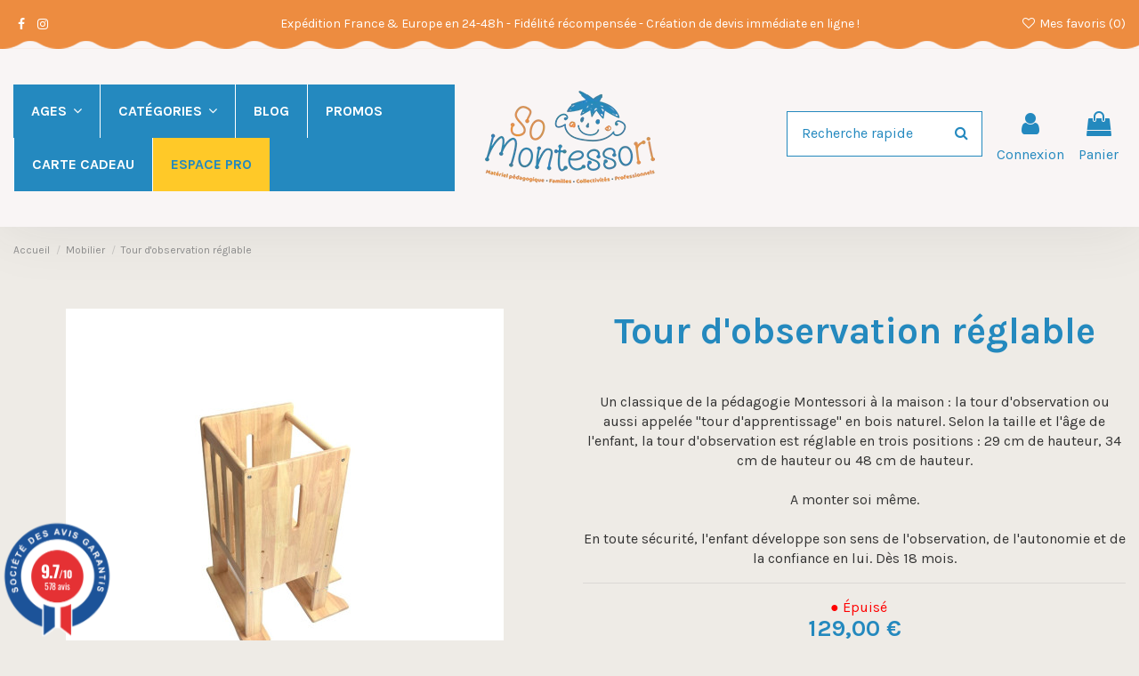

--- FILE ---
content_type: text/html; charset=utf-8
request_url: https://somontessori.com/mobilier/tour-dobservation-reglable
body_size: 51744
content:
<!doctype html>
<html lang="fr">

<head>
    
         

  <meta charset="utf-8">


  <meta http-equiv="x-ua-compatible" content="ie=edge">



  


  
  



  <title>Tour d&#039;observation Montessori - So Montessori</title>
  
    
  
  
    
  
  <meta name="description" content="En toute sécurité, développement du sens de l&#039;observation, de l&#039;autonomie et de la confiance en soi de l&#039;enfant grâce à cette tour Montessori. Dès 18 mois.">
  <meta name="keywords" content="Tour d&#039;observation réglable">
      <meta name="robots" content="">
    
      <link rel="canonical" href="https://somontessori.com/mobilier/tour-dobservation-reglable">
    

  
      

  
     <script type="application/ld+json">
 {
   "@context": "https://schema.org",
   "@type": "Organization",
   "name" : "So Montessori",
   "url" : "https://somontessori.com/"
       ,"logo": {
       "@type": "ImageObject",
       "url":"https://somontessori.com/img/logo-1699572005.jpg"
     }
    }
</script>

<script type="application/ld+json">
  {
    "@context": "https://schema.org",
    "@type": "WebPage",
    "isPartOf": {
      "@type": "WebSite",
      "url":  "https://somontessori.com/",
      "name": "So Montessori"
    },
    "name": "Tour d&#039;observation Montessori - So Montessori",
    "url":  "https://somontessori.com/mobilier/tour-dobservation-reglable"
  }
</script>


  <script type="application/ld+json">
    {
      "@context": "https://schema.org",
      "@type": "BreadcrumbList",
      "itemListElement": [
                  {
            "@type": "ListItem",
            "position": 1,
            "name": "Accueil",
            "item": "https://somontessori.com/"
          },              {
            "@type": "ListItem",
            "position": 2,
            "name": "Mobilier",
            "item": "https://somontessori.com/mobilier"
          },              {
            "@type": "ListItem",
            "position": 3,
            "name": "Tour d&#039;observation réglable",
            "item": "https://somontessori.com/mobilier/tour-dobservation-reglable"
          }          ]
    }
  </script>


  

  
        <script type="application/ld+json">
  {
    "@context": "https://schema.org/",
    "@type": "Product",
    "@id": "#product-snippet-id",
    "name": "Tour d&#039;observation réglable",
    "description": "En toute sécurité, développement du sens de l&#039;observation, de l&#039;autonomie et de la confiance en soi de l&#039;enfant grâce à cette tour Montessori. Dès 18 mois.",
    "category": "Mobilier",
    "image" :"https://somontessori.com/1079-home_default/tour-dobservation-reglable.jpg",    "sku": "MO010",
    "mpn": "MO010"
        ,
    "brand": {
      "@type": "Brand",
      "name": "So Montessori"
    }
            ,
    "weight": {
        "@context": "https://schema.org",
        "@type": "QuantitativeValue",
        "value": "12.730000",
        "unitCode": "kg"
    }
        ,
    "offers": {
      "@type": "Offer",
      "priceCurrency": "EUR",
      "name": "Tour d&#039;observation réglable",
      "price": "129",
      "url": "https://somontessori.com/mobilier/tour-dobservation-reglable",
      "priceValidUntil": "2026-02-07",
              "image": ["https://somontessori.com/1079-thickbox_default/tour-dobservation-reglable.jpg","https://somontessori.com/1080-thickbox_default/tour-dobservation-reglable.jpg","https://somontessori.com/1081-thickbox_default/tour-dobservation-reglable.jpg","https://somontessori.com/1082-thickbox_default/tour-dobservation-reglable.jpg","https://somontessori.com/1083-thickbox_default/tour-dobservation-reglable.jpg","https://somontessori.com/1084-thickbox_default/tour-dobservation-reglable.jpg","https://somontessori.com/1085-thickbox_default/tour-dobservation-reglable.jpg","https://somontessori.com/1086-thickbox_default/tour-dobservation-reglable.jpg","https://somontessori.com/1087-thickbox_default/tour-dobservation-reglable.jpg"],
            "sku": "MO010",
      "mpn": "MO010",
                    "availability": "https://schema.org/OutOfStock",
      "seller": {
        "@type": "Organization",
        "name": "So Montessori"
      }
    }
      }
</script>


  
    
  



    <meta property="og:type" content="product">
    <meta property="og:url" content="https://somontessori.com/mobilier/tour-dobservation-reglable">
    <meta property="og:title" content="Tour d&#039;observation Montessori - So Montessori">
    <meta property="og:site_name" content="So Montessori">
    <meta property="og:description" content="En toute sécurité, développement du sens de l&#039;observation, de l&#039;autonomie et de la confiance en soi de l&#039;enfant grâce à cette tour Montessori. Dès 18 mois.">
            <meta property="og:image" content="https://somontessori.com/1079-thickbox_default/tour-dobservation-reglable.jpg">
        <meta property="og:image:width" content="900">
        <meta property="og:image:height" content="900">
    




      <meta name="viewport" content="initial-scale=1,user-scalable=no,maximum-scale=1,width=device-width">
  


  <meta name="theme-color" content="#2489be">
  <meta name="msapplication-navbutton-color" content="#2489be">


  <link rel="icon" type="image/vnd.microsoft.icon" href="https://somontessori.com/img/favicon.ico?1700058212">
  <link rel="shortcut icon" type="image/x-icon" href="https://somontessori.com/img/favicon.ico?1700058212">
      <link rel="apple-touch-icon" href="/img/cms/ico/apple-icon-180x180.png">
        <link rel="icon" sizes="192x192" href="/img/cms/ico/android-icon-192x192.png">
  




    <link rel="stylesheet" href="https://somontessori.com/themes/warehouse/assets/cache/theme-3fd76e187.css" type="text/css" media="all">




<link rel="preload" as="font"
      href="https://somontessori.com/themes/warehouse/assets/css/font-awesome/fonts/fontawesome-webfont.woff?v=4.7.0"
      type="font/woff" crossorigin="anonymous">
<link rel="preload" as="font"
      href="https://somontessori.com/themes/warehouse/assets/css/font-awesome/fonts/fontawesome-webfont.woff2?v=4.7.0"
      type="font/woff2" crossorigin="anonymous">


<link  rel="preload stylesheet"  as="style" href="https://somontessori.com/themes/warehouse/assets/css/font-awesome/css/font-awesome-preload.css"
       type="text/css" crossorigin="anonymous">





  

  <script>
        var ASSearchUrl = "https:\/\/somontessori.com\/module\/pm_advancedsearch4\/advancedsearch4";
        var as4_orderBySalesAsc = "Meilleures ventes en dernier";
        var as4_orderBySalesDesc = "Meilleures ventes en premier";
        var btPixel = {"btnAddToWishlist":"button.wishlist-button-add","tagContent":{"sPixel":"","aDynTags":{"content_type":{"label":"content_type","value":"product"},"content_ids":{"label":"content_ids","value":"FR42723"},"value":{"label":"value","value":"129.00"},"currency":{"label":"currency","value":"EUR"},"content_name":{"label":"content_name","value":"Tour d observation r\u00e9glable"},"content_category":{"label":"content_category","value":"Mobilier"}},"sCR":"\n","aTrackingType":{"label":"tracking_type","value":"ViewContent"},"sJsObjName":"oPixelFacebook"},"tagContentApi":"{\"sPixel\":\"\",\"aDynTags\":{\"content_type\":{\"label\":\"content_type\",\"value\":\"product\"},\"content_ids\":{\"label\":\"content_ids\",\"value\":\"FR42723\"},\"value\":{\"label\":\"value\",\"value\":\"129.00\"},\"currency\":{\"label\":\"currency\",\"value\":\"EUR\"},\"content_name\":{\"label\":\"content_name\",\"value\":\"Tour d observation r\\u00e9glable\"},\"content_category\":{\"label\":\"content_category\",\"value\":\"Mobilier\"}},\"sCR\":\"\\n\",\"aTrackingType\":{\"label\":\"tracking_type\",\"value\":\"ViewContent\"},\"sJsObjName\":\"oPixelFacebook\"}","tagContentApiCheck":"2742c176ce75d66a4e1be330a6b7d727","ApiToken":"bdb8c03e592928e3c94645005d2b2b88","pixel_id":"","activate_pixel":"1","bUseConsent":"0","iConsentConsentLvl":0,"bConsentHtmlElement":"","bConsentHtmlElementSecond":"","token":"8809cfe8e3a1fd54d0b1030bd1a09f36","ajaxUrl":"https:\/\/somontessori.com\/module\/facebookproductad\/ajax","external_id":"0","useAdvancedMatching":false,"advancedMatchingData":false,"fbdaSeparator":"v","pixelCurrency":"EUR","comboExport":"0","prefix":"","prefixLang":"FR","useConversionApi":"0","useApiForPageView":"0","currentPage":"product","id_order":false,"id_product_attribute":false};
        var elementorFrontendConfig = {"isEditMode":"","stretchedSectionContainer":"","instagramToken":"","is_rtl":false,"ajax_csfr_token_url":"https:\/\/somontessori.com\/module\/iqitelementor\/Actions?process=handleCsfrToken&ajax=1"};
        var etsAwuFo = {"version":"1.2.5","conf":{"removeId":true,"removeAttrAlias":true,"removeAttrIdAlias":false}};
        var iqitTheme = {"rm_sticky":"0","rm_breakpoint":0,"op_preloader":"0","cart_style":"floating","cart_confirmation":"modal","h_layout":"8","f_fixed":"","f_layout":"4","h_absolute":"0","h_sticky":"0","hw_width":"inherit","mm_content":"desktop","hm_submenu_width":"default","h_search_type":"full","pl_lazyload":true,"pl_infinity":true,"pl_rollover":true,"pl_crsl_autoplay":false,"pl_slider_ld":5,"pl_slider_d":4,"pl_slider_t":3,"pl_slider_p":2,"pp_thumbs":"bottom","pp_zoom":"modalzoom","pp_image_layout":"carousel","pp_tabs":"section","pl_grid_qty":false};
        var iqitcountdown_days = "d.";
        var iqitextendedproduct = {"speed":false,"hook":false};
        var iqitfdc_from = 0;
        var iqitmegamenu = {"sticky":"false","containerSelector":"#wrapper > .container"};
        var iqitwishlist = {"nbProducts":0};
        var order_button_content = "Cr\u00e9er un devis";
        var prestashop = {"cart":{"products":[],"totals":{"total":{"type":"total","label":"Total","amount":0,"value":"0,00\u00a0\u20ac"},"total_including_tax":{"type":"total","label":"Total TTC","amount":0,"value":"0,00\u00a0\u20ac"},"total_excluding_tax":{"type":"total","label":"Total HT :","amount":0,"value":"0,00\u00a0\u20ac"}},"subtotals":{"products":{"type":"products","label":"Sous-total","amount":0,"value":"0,00\u00a0\u20ac"},"discounts":null,"shipping":{"type":"shipping","label":"Livraison","amount":0,"value":""},"tax":null},"products_count":0,"summary_string":"0 articles","vouchers":{"allowed":1,"added":[]},"discounts":[{"id_cart_rule":null,"id_customer":0,"date_from":"2022-07-14 12:00:00","date_to":"2200-08-14 12:00:00","description":"","quantity":999999809,"quantity_per_user":999999999,"priority":1,"partial_use":0,"code":"","minimum_amount":"200.000000","minimum_amount_tax":1,"minimum_amount_currency":1,"minimum_amount_shipping":0,"country_restriction":0,"carrier_restriction":1,"group_restriction":0,"cart_rule_restriction":1,"product_restriction":0,"shop_restriction":0,"free_shipping":1,"reduction_percent":"0.00","reduction_amount":"0.000000","reduction_tax":0,"reduction_currency":1,"reduction_product":0,"reduction_exclude_special":0,"gift_product":0,"gift_product_attribute":0,"highlight":1,"active":1,"date_add":"2022-07-14 12:45:59","date_upd":"2023-08-30 22:49:44","id_lang":null,"name":null,"quantity_for_user":999999999}],"minimalPurchase":0,"minimalPurchaseRequired":""},"currency":{"id":1,"name":"Euro","iso_code":"EUR","iso_code_num":"978","sign":"\u20ac"},"customer":{"lastname":null,"firstname":null,"email":null,"birthday":null,"newsletter":null,"newsletter_date_add":null,"optin":null,"website":null,"company":null,"siret":null,"ape":null,"is_logged":false,"gender":{"type":null,"name":null},"addresses":[]},"country":{"id_zone":15,"id_currency":0,"call_prefix":33,"iso_code":"FR","active":"1","contains_states":"0","need_identification_number":"0","need_zip_code":"1","zip_code_format":"NNNNN","display_tax_label":"1","name":"France m\u00e9tropolitaine","id":8},"language":{"name":"Fran\u00e7ais (French)","iso_code":"fr","locale":"fr-FR","language_code":"fr-fr","active":"1","is_rtl":"0","date_format_lite":"d\/m\/Y","date_format_full":"d\/m\/Y H:i:s","id":1},"page":{"title":"","canonical":"https:\/\/somontessori.com\/mobilier\/tour-dobservation-reglable","meta":{"title":"Tour d'observation Montessori - So Montessori","description":"En toute s\u00e9curit\u00e9, d\u00e9veloppement du sens de l'observation, de l'autonomie et de la confiance en soi de l'enfant gr\u00e2ce \u00e0 cette tour Montessori. D\u00e8s 18 mois.","keywords":"Tour d'observation r\u00e9glable","robots":"index"},"page_name":"product","body_classes":{"lang-fr":true,"lang-rtl":false,"country-FR":true,"currency-EUR":true,"layout-full-width":true,"page-product":true,"tax-display-enabled":true,"page-customer-account":false,"product-id-42723":true,"product-Tour d'observation r\u00e9glable":true,"product-id-category-36":true,"product-id-manufacturer-0":true,"product-id-supplier-14":true,"product-available-for-order":true},"admin_notifications":[],"password-policy":{"feedbacks":{"0":"Tr\u00e8s faible","1":"Faible","2":"Moyenne","3":"Fort","4":"Tr\u00e8s fort","Straight rows of keys are easy to guess":"Les suites de touches sur le clavier sont faciles \u00e0 deviner","Short keyboard patterns are easy to guess":"Les mod\u00e8les courts sur le clavier sont faciles \u00e0 deviner.","Use a longer keyboard pattern with more turns":"Utilisez une combinaison de touches plus longue et plus complexe.","Repeats like \"aaa\" are easy to guess":"Les r\u00e9p\u00e9titions (ex. : \"aaa\") sont faciles \u00e0 deviner.","Repeats like \"abcabcabc\" are only slightly harder to guess than \"abc\"":"Les r\u00e9p\u00e9titions (ex. : \"abcabcabc\") sont seulement un peu plus difficiles \u00e0 deviner que \"abc\".","Sequences like abc or 6543 are easy to guess":"Les s\u00e9quences (ex. : abc ou 6543) sont faciles \u00e0 deviner.","Recent years are easy to guess":"Les ann\u00e9es r\u00e9centes sont faciles \u00e0 deviner.","Dates are often easy to guess":"Les dates sont souvent faciles \u00e0 deviner.","This is a top-10 common password":"Ce mot de passe figure parmi les 10 mots de passe les plus courants.","This is a top-100 common password":"Ce mot de passe figure parmi les 100 mots de passe les plus courants.","This is a very common password":"Ceci est un mot de passe tr\u00e8s courant.","This is similar to a commonly used password":"Ce mot de passe est similaire \u00e0 un mot de passe couramment utilis\u00e9.","A word by itself is easy to guess":"Un mot seul est facile \u00e0 deviner.","Names and surnames by themselves are easy to guess":"Les noms et les surnoms seuls sont faciles \u00e0 deviner.","Common names and surnames are easy to guess":"Les noms et les pr\u00e9noms courants sont faciles \u00e0 deviner.","Use a few words, avoid common phrases":"Utilisez quelques mots, \u00e9vitez les phrases courantes.","No need for symbols, digits, or uppercase letters":"Pas besoin de symboles, de chiffres ou de majuscules.","Avoid repeated words and characters":"\u00c9viter de r\u00e9p\u00e9ter les mots et les caract\u00e8res.","Avoid sequences":"\u00c9viter les s\u00e9quences.","Avoid recent years":"\u00c9vitez les ann\u00e9es r\u00e9centes.","Avoid years that are associated with you":"\u00c9vitez les ann\u00e9es qui vous sont associ\u00e9es.","Avoid dates and years that are associated with you":"\u00c9vitez les dates et les ann\u00e9es qui vous sont associ\u00e9es.","Capitalization doesn't help very much":"Les majuscules ne sont pas tr\u00e8s utiles.","All-uppercase is almost as easy to guess as all-lowercase":"Un mot de passe tout en majuscules est presque aussi facile \u00e0 deviner qu'un mot de passe tout en minuscules.","Reversed words aren't much harder to guess":"Les mots invers\u00e9s ne sont pas beaucoup plus difficiles \u00e0 deviner.","Predictable substitutions like '@' instead of 'a' don't help very much":"Les substitutions pr\u00e9visibles comme '\"@\" au lieu de \"a\" n'aident pas beaucoup.","Add another word or two. Uncommon words are better.":"Ajoutez un autre mot ou deux. Pr\u00e9f\u00e9rez les mots peu courants."}}},"shop":{"name":"So Montessori","logo":"https:\/\/somontessori.com\/img\/logo-1699572005.jpg","stores_icon":"https:\/\/somontessori.com\/img\/logo_stores.png","favicon":"https:\/\/somontessori.com\/img\/favicon.ico"},"core_js_public_path":"\/themes\/","urls":{"base_url":"https:\/\/somontessori.com\/","current_url":"https:\/\/somontessori.com\/mobilier\/tour-dobservation-reglable","shop_domain_url":"https:\/\/somontessori.com","img_ps_url":"https:\/\/somontessori.com\/img\/","img_cat_url":"https:\/\/somontessori.com\/img\/c\/","img_lang_url":"https:\/\/somontessori.com\/img\/l\/","img_prod_url":"https:\/\/somontessori.com\/img\/p\/","img_manu_url":"https:\/\/somontessori.com\/img\/m\/","img_sup_url":"https:\/\/somontessori.com\/img\/su\/","img_ship_url":"https:\/\/somontessori.com\/img\/s\/","img_store_url":"https:\/\/somontessori.com\/img\/st\/","img_col_url":"https:\/\/somontessori.com\/img\/co\/","img_url":"https:\/\/somontessori.com\/themes\/warehouse\/assets\/img\/","css_url":"https:\/\/somontessori.com\/themes\/warehouse\/assets\/css\/","js_url":"https:\/\/somontessori.com\/themes\/warehouse\/assets\/js\/","pic_url":"https:\/\/somontessori.com\/upload\/","theme_assets":"https:\/\/somontessori.com\/themes\/warehouse\/assets\/","theme_dir":"https:\/\/somontessori.com\/themes\/warehouse\/","pages":{"address":"https:\/\/somontessori.com\/adresse","addresses":"https:\/\/somontessori.com\/adresses","authentication":"https:\/\/somontessori.com\/connexion","manufacturer":"https:\/\/somontessori.com\/brands","cart":"https:\/\/somontessori.com\/panier","category":"https:\/\/somontessori.com\/index.php?controller=category","cms":"https:\/\/somontessori.com\/index.php?controller=cms","contact":"https:\/\/somontessori.com\/nous-contacter","discount":"https:\/\/somontessori.com\/reduction","guest_tracking":"https:\/\/somontessori.com\/suivi-commande-invite","history":"https:\/\/somontessori.com\/historique-commandes","identity":"https:\/\/somontessori.com\/identite","index":"https:\/\/somontessori.com\/","my_account":"https:\/\/somontessori.com\/mon-compte","order_confirmation":"https:\/\/somontessori.com\/confirmation-commande","order_detail":"https:\/\/somontessori.com\/index.php?controller=order-detail","order_follow":"https:\/\/somontessori.com\/suivi-commande","order":"https:\/\/somontessori.com\/commande","order_return":"https:\/\/somontessori.com\/index.php?controller=order-return","order_slip":"https:\/\/somontessori.com\/avoirs","pagenotfound":"https:\/\/somontessori.com\/page-introuvable","password":"https:\/\/somontessori.com\/recuperation-mot-de-passe","pdf_invoice":"https:\/\/somontessori.com\/index.php?controller=pdf-invoice","pdf_order_return":"https:\/\/somontessori.com\/index.php?controller=pdf-order-return","pdf_order_slip":"https:\/\/somontessori.com\/index.php?controller=pdf-order-slip","prices_drop":"https:\/\/somontessori.com\/promotions","product":"https:\/\/somontessori.com\/index.php?controller=product","registration":"https:\/\/somontessori.com\/index.php?controller=registration","search":"https:\/\/somontessori.com\/recherche","sitemap":"https:\/\/somontessori.com\/plan-site","stores":"https:\/\/somontessori.com\/magasins","supplier":"https:\/\/somontessori.com\/fournisseur","new_products":"https:\/\/somontessori.com\/nouveaux-produits","brands":"https:\/\/somontessori.com\/brands","register":"https:\/\/somontessori.com\/index.php?controller=registration","order_login":"https:\/\/somontessori.com\/commande?login=1"},"alternative_langs":[],"actions":{"logout":"https:\/\/somontessori.com\/?mylogout="},"no_picture_image":{"bySize":{"small_default":{"url":"https:\/\/somontessori.com\/img\/p\/fr-default-small_default.jpg","width":98,"height":98},"cart_default":{"url":"https:\/\/somontessori.com\/img\/p\/fr-default-cart_default.jpg","width":125,"height":125},"home_default":{"url":"https:\/\/somontessori.com\/img\/p\/fr-default-home_default.jpg","width":305,"height":305},"medium_default":{"url":"https:\/\/somontessori.com\/img\/p\/fr-default-medium_default.jpg","width":452,"height":452},"large_default":{"url":"https:\/\/somontessori.com\/img\/p\/fr-default-large_default.jpg","width":492,"height":492},"thickbox_default":{"url":"https:\/\/somontessori.com\/img\/p\/fr-default-thickbox_default.jpg","width":900,"height":900}},"small":{"url":"https:\/\/somontessori.com\/img\/p\/fr-default-small_default.jpg","width":98,"height":98},"medium":{"url":"https:\/\/somontessori.com\/img\/p\/fr-default-medium_default.jpg","width":452,"height":452},"large":{"url":"https:\/\/somontessori.com\/img\/p\/fr-default-thickbox_default.jpg","width":900,"height":900},"legend":""}},"configuration":{"display_taxes_label":true,"display_prices_tax_incl":true,"is_catalog":false,"show_prices":true,"opt_in":{"partner":false},"quantity_discount":{"type":"discount","label":"Remise sur prix unitaire"},"voucher_enabled":1,"return_enabled":0},"field_required":[],"breadcrumb":{"links":[{"title":"Accueil","url":"https:\/\/somontessori.com\/"},{"title":"Mobilier","url":"https:\/\/somontessori.com\/mobilier"},{"title":"Tour d'observation r\u00e9glable","url":"https:\/\/somontessori.com\/mobilier\/tour-dobservation-reglable"}],"count":3},"link":{"protocol_link":"https:\/\/","protocol_content":"https:\/\/"},"time":1769169338,"static_token":"8809cfe8e3a1fd54d0b1030bd1a09f36","token":"edd36b9ccfe0956c78611ecca9aad086","debug":false};
        var prestashopFacebookAjaxController = "https:\/\/somontessori.com\/module\/ps_facebook\/Ajax";
        var psemailsubscription_subscription = "https:\/\/somontessori.com\/module\/ps_emailsubscription\/subscription";
        var psr_icon_color = "#F19D76";
      </script>



  <script async src="https://www.googletagmanager.com/gtag/js?id=G-CDBZ89NXR9"></script>
<script>
  window.dataLayer = window.dataLayer || [];
  function gtag(){dataLayer.push(arguments);}
  gtag('js', new Date());
  gtag(
    'config',
    'G-CDBZ89NXR9',
    {
      'debug_mode':false
      , 'anonymize_ip': true                }
  );
</script>

<link href="//fonts.googleapis.com/css?family=Open+Sans:600,400,400i|Oswald:700" rel="stylesheet" type="text/css" media="all">
 
<script type="text/javascript">
    var agSiteId="7726";
</script>
<script src="https://www.societe-des-avis-garantis.fr/wp-content/plugins/ag-core/widgets/JsWidget.js" type="text/javascript"></script>

<style>
    </style>
<script type="text/javascript">
    opartStatSaveSessionUrl = "https://somontessori.com/module/opartstat/saveSession?ajax=1";
    opartControllerName = "ProductController";
    opartElementId = "42723";
    opartshopId = "1";
</script>
<script async src="/modules/opartstat/views/js/saveSession.js"></script> <!-- Facebook Pixel Code -->

<script>
    !function(f,b,e,v,n,t,s)
    {if(f.fbq)return;n=f.fbq=function(){n.callMethod? n.callMethod.apply(n,arguments):n.queue.push(arguments)};
    if(!f._fbq)f._fbq=n;n.push=n;n.loaded=!0;n.version='2.0';n.agent='plprestashop-download'; // n.agent to keep because of partnership
    n.queue=[];t=b.createElement(e);t.async=!0;
    t.src=v;s=b.getElementsByTagName(e)[0];
    s.parentNode.insertBefore(t,s)}(window, document,'script', 'https://connect.facebook.net/en_US/fbevents.js');

    // Allow third-party modules to disable Pixel
    fbq('consent', !!window.doNotConsentToPixel ? 'revoke' : 'grant');

            fbq('init', '1375463627211350', {"ct":null,"country":null,"zp":null,"ph":null,"gender":null,"fn":null,"ln":null,"em":null,"bd":null,"st":null});
        
    fbq('track', 'PageView');
</script>

<noscript>
    <img height="1" width="1" style="display:none" src="https://www.facebook.com/tr?id=1375463627211350&ev=PageView&noscript=1"/>
</noscript>

<!-- End Facebook Pixel Code -->

<!-- Set Facebook Pixel Product Export -->
        <meta property="og:type" content="product">
      <meta property="og:url" content="https://somontessori.com/mobilier/tour-dobservation-reglable">
      <meta property="og:title" content="Tour d&#039;observation Montessori - So Montessori">
      <meta property="og:site_name" content="So Montessori">
      <meta property="og:description" content="En toute sécurité, développement du sens de l&#039;observation, de l&#039;autonomie et de la confiance en soi de l&#039;enfant grâce à cette tour Montessori. Dès 18 mois.">
      <meta property="og:image" content="https://somontessori.com/1079-thickbox_default/tour-dobservation-reglable.jpg">
                <meta property="product:pretax_price:amount" content="107.5">
          <meta property="product:pretax_price:currency" content="EUR">
          <meta property="product:price:amount" content="129">
          <meta property="product:price:currency" content="EUR">
                      <meta property="product:weight:value" content="12.730000">
          <meta property="product:weight:units" content="kg">
                  <meta property="product:availability" content="out of stock">
      <meta property="product:condition" content="new">
      <meta property="product:retailer_item_id" content="42723-0">
      <meta property="product:item_group_id" content="42723">
      <meta property="product:category" content=""/>
  <!-- END OF Set Facebook Pixel Product Export -->
    
        <script>
            fbq(
                'track',
                'ViewContent',
                {"currency":"eur","content_ids":["42723-0"],"contents":[{"id":"42723-0","title":"Tour d'observation reglable","category":"Accueil > Mobilier","item_price":107.5,"brand":null}],"content_type":"product","value":107.5},
                {"eventID":"ViewContent_1769169338_697361ba5fb8b1.11261789"}
            );
        </script>
    

                    <script>
                        var SD_CART_URL = '/modules/sarbacanedesktop/';
                        var SD_VALIDATE = 0;
                    </script>
                    <script src="/modules/sarbacanedesktop/views/js/cartupdate.js"></script>


    
            <meta property="product:pretax_price:amount" content="107.5">
        <meta property="product:pretax_price:currency" content="EUR">
        <meta property="product:price:amount" content="129">
        <meta property="product:price:currency" content="EUR">
                <meta property="product:weight:value" content="12.730000">
        <meta property="product:weight:units" content="kg">
    
    

     <!-- Google tag (gtag.js) --> <script async src="https://www.googletagmanager.com/gtag/js?id=AW-11368089519"></script> <script> window.dataLayer = window.dataLayer || []; function gtag(){dataLayer.push(arguments);} gtag('js', new Date()); gtag('config', 'AW-11368089519'); </script> </head>

<body id="product" class="lang-fr country-fr currency-eur layout-full-width page-product tax-display-enabled product-id-42723 product-tour-d-observation-reglable product-id-category-36 product-id-manufacturer-0 product-id-supplier-14 product-available-for-order body-desktop-header-style-w-8">


    




    


<main id="main-page-content"  >
    
            

    <header id="header" class="desktop-header-style-w-8">
        
            
  <div class="header-banner">
    
  </div>




            <nav class="header-nav">
        <div class="container">
    
        <div class="row justify-content-between">
            <div class="col col-auto col-md left-nav">
                 <div class="d-inline-block"> 

<ul class="social-links _topbar" itemscope itemtype="https://schema.org/Organization" itemid="#store-organization">
    <li class="facebook"><a itemprop="sameAs" href="https://www.facebook.com/SOmontessoRI" target="_blank" rel="noreferrer noopener"><i class="fa fa-facebook fa-fw" aria-hidden="true"></i></a></li>    <li class="instagram"><a itemprop="sameAs" href="https://www.instagram.com/somontessori/" target="_blank" rel="noreferrer noopener"><i class="fa fa-instagram fa-fw" aria-hidden="true"></i></a></li>            </ul>

 </div>                 
            </div>
            <div class="col col-auto center-nav text-center">
                
          <div id="iqithtmlandbanners-block-2"  class="d-inline-block">
        <div class="rte-content d-inline-block">
            <p style="text-align:center;">Expédition France &amp; Europe en 24-48h - Fidélité récompensée - Création de devis immédiate en ligne !</p>
        </div>
    </div>


  

             </div>
            <div class="col col-auto col-md right-nav text-right">
                <div class="d-inline-block">
    <a href="//somontessori.com/module/iqitwishlist/view">
        <i class="fa fa-heart-o fa-fw" aria-hidden="true"></i> Mes favoris (<span
                id="iqitwishlist-nb"></span>)
    </a>
</div>

             </div>
        </div>

                        </div>
            </nav>
        



<div id="desktop-header" class="desktop-header-style-8">
    
            
<div class="header-top">
    <div id="desktop-header-container" class="container">
        <div class="row align-items-center">
                            <div class="col col-header-left col-header-menu">
                                            <div class="header-custom-html">
                            <!-- Google tag (gtag.js) -->
<p>
<script src="https://www.googletagmanager.com/gtag/js?id=AW-11368089519" type="text/javascript"></script>
<script type="text/javascript"><!--//--><![CDATA[//><!--
window.dataLayer = window.dataLayer || [];
  function gtag(){dataLayer.push(arguments);}
  gtag('js', new Date());

  gtag('config', 'AW-11368089519');
//--><!]]></script>
</p>
                        </div>
                                        <div id="iqitmegamenu-wrapper" class="iqitmegamenu-wrapper iqitmegamenu-all">
	<div class="container container-iqitmegamenu">
		<div id="iqitmegamenu-horizontal" class="iqitmegamenu  clearfix" role="navigation">

						
			<nav id="cbp-hrmenu" class="cbp-hrmenu cbp-horizontal cbp-hrsub-narrow">
				<ul>
											<li id="cbp-hrmenu-tab-25"
							class="cbp-hrmenu-tab cbp-hrmenu-tab-25  cbp-has-submeu">
							<a href="https://somontessori.com/par-age" class="nav-link" 
										>
										

										<span class="cbp-tab-title">
											Ages											<i class="fa fa-angle-down cbp-submenu-aindicator"></i></span>
																			</a>
																			<div class="cbp-hrsub col-8">
											<div class="cbp-hrsub-inner">
												<div class="container iqitmegamenu-submenu-container">
													
																																													




<div class="row menu_row menu-element  first_rows menu-element-id-1">
                

                                                




    <div class="col-1 cbp-menu-column cbp-menu-element menu-element-id-2 ">
        <div class="cbp-menu-column-inner">
                        
                
                
                    
                                                    <div class="row cbp-categories-row">
                                                                                                            <div class="col-12">
                                            <div class="cbp-category-link-w"><a href="https://somontessori.com/0-6-mois"
                                                                                class="cbp-column-title nav-link cbp-category-title">0-6 mois</a>
                                                                                                                                            </div>
                                        </div>
                                                                                                </div>
                                            
                
            

            
            </div>    </div>
                                    




    <div class="col-1 cbp-menu-column cbp-menu-element menu-element-id-3 ">
        <div class="cbp-menu-column-inner">
                        
                
                
                    
                                                    <div class="row cbp-categories-row">
                                                                                                            <div class="col-12">
                                            <div class="cbp-category-link-w"><a href="https://somontessori.com/6-12-mois"
                                                                                class="cbp-column-title nav-link cbp-category-title">6-12 mois</a>
                                                                                                                                            </div>
                                        </div>
                                                                                                </div>
                                            
                
            

            
            </div>    </div>
                                    




    <div class="col-1 cbp-menu-column cbp-menu-element menu-element-id-4 ">
        <div class="cbp-menu-column-inner">
                        
                
                
                    
                                                    <div class="row cbp-categories-row">
                                                                                                            <div class="col-12">
                                            <div class="cbp-category-link-w"><a href="https://somontessori.com/12-18-mois"
                                                                                class="cbp-column-title nav-link cbp-category-title">12-18 mois</a>
                                                                                                                                            </div>
                                        </div>
                                                                                                </div>
                                            
                
            

            
            </div>    </div>
                                    




    <div class="col-1 cbp-menu-column cbp-menu-element menu-element-id-5 ">
        <div class="cbp-menu-column-inner">
                        
                
                
                    
                                                    <div class="row cbp-categories-row">
                                                                                                            <div class="col-12">
                                            <div class="cbp-category-link-w"><a href="https://somontessori.com/18-24-mois"
                                                                                class="cbp-column-title nav-link cbp-category-title">18-24 mois</a>
                                                                                                                                            </div>
                                        </div>
                                                                                                </div>
                                            
                
            

            
            </div>    </div>
                                    




    <div class="col-1 cbp-menu-column cbp-menu-element menu-element-id-6 ">
        <div class="cbp-menu-column-inner">
                        
                
                
                    
                                                    <div class="row cbp-categories-row">
                                                                                                            <div class="col-12">
                                            <div class="cbp-category-link-w"><a href="https://somontessori.com/24-36-mois"
                                                                                class="cbp-column-title nav-link cbp-category-title">24-36 mois</a>
                                                                                                                                            </div>
                                        </div>
                                                                                                </div>
                                            
                
            

            
            </div>    </div>
                                    




    <div class="col-1 cbp-menu-column cbp-menu-element menu-element-id-7 ">
        <div class="cbp-menu-column-inner">
                        
                
                
                    
                                                    <div class="row cbp-categories-row">
                                                                                                            <div class="col-12">
                                            <div class="cbp-category-link-w"><a href="https://somontessori.com/3-6-ans"
                                                                                class="cbp-column-title nav-link cbp-category-title">3-6 ans</a>
                                                                                                                                            </div>
                                        </div>
                                                                                                </div>
                                            
                
            

            
            </div>    </div>
                                    




    <div class="col-1 cbp-menu-column cbp-menu-element menu-element-id-8 ">
        <div class="cbp-menu-column-inner">
                        
                
                
                    
                                                    <div class="row cbp-categories-row">
                                                                                                            <div class="col-12">
                                            <div class="cbp-category-link-w"><a href="https://somontessori.com/6-9-ans"
                                                                                class="cbp-column-title nav-link cbp-category-title">6-9 ans</a>
                                                                                                                                            </div>
                                        </div>
                                                                                                </div>
                                            
                
            

            
            </div>    </div>
                                    




    <div class="col-1 cbp-menu-column cbp-menu-element menu-element-id-9 ">
        <div class="cbp-menu-column-inner">
                        
                
                
                    
                                                    <div class="row cbp-categories-row">
                                                                                                            <div class="col-12">
                                            <div class="cbp-category-link-w"><a href="https://somontessori.com/-9-ans"
                                                                                class="cbp-column-title nav-link cbp-category-title">+ 9 ans</a>
                                                                                                                                            </div>
                                        </div>
                                                                                                </div>
                                            
                
            

            
            </div>    </div>
                            
                </div>
																													
																									</div>
											</div>
										</div>
																</li>
												<li id="cbp-hrmenu-tab-26"
							class="cbp-hrmenu-tab cbp-hrmenu-tab-26  cbp-has-submeu">
							<a href="https://somontessori.com/par-age" class="nav-link" 
										>
										

										<span class="cbp-tab-title">
											Catégories											<i class="fa fa-angle-down cbp-submenu-aindicator"></i></span>
																			</a>
																			<div class="cbp-hrsub col-8">
											<div class="cbp-hrsub-inner">
												<div class="container iqitmegamenu-submenu-container">
													
																																													




<div class="row menu_row menu-element  first_rows menu-element-id-1">
                

                                                




    <div class="col-2 cbp-menu-column cbp-menu-element menu-element-id-16 ">
        <div class="cbp-menu-column-inner">
                        
                
                
                    
                                                    <div class="row cbp-categories-row">
                                                                                                            <div class="col-12">
                                            <div class="cbp-category-link-w"><a href="https://somontessori.com/eveil-0-3-ans"
                                                                                class="cbp-column-title nav-link cbp-category-title">Jeux éveil montessori bébé (0-3 ans)</a>
                                                                                                                                                    
    <ul class="cbp-links cbp-category-tree"><li ><div class="cbp-category-link-w"><a href="https://somontessori.com/nido">Nido</a></div></li><li ><div class="cbp-category-link-w"><a href="https://somontessori.com/boites-a-forme-et-permanence-de-lobjet">Boîtes à forme et permanence de l&#039;objet</a></div></li><li ><div class="cbp-category-link-w"><a href="https://somontessori.com/encastrements">Encastrements</a></div></li><li ><div class="cbp-category-link-w"><a href="https://somontessori.com/blocs-geometriques-et-formes-fractionnees">Blocs géométriques et formes fractionnées</a></div></li></ul>

                                                                                            </div>
                                        </div>
                                                                                                </div>
                                            
                
            

            
            </div>    </div>
                                    




    <div class="col-2 cbp-menu-column cbp-menu-element menu-element-id-2 ">
        <div class="cbp-menu-column-inner">
                        
                
                
                    
                                                    <div class="row cbp-categories-row">
                                                                                                            <div class="col-12">
                                            <div class="cbp-category-link-w"><a href="https://somontessori.com/vie-pratique"
                                                                                class="cbp-column-title nav-link cbp-category-title">Vie pratique</a>
                                                                                                                                                    
    <ul class="cbp-links cbp-category-tree"><li ><div class="cbp-category-link-w"><a href="https://somontessori.com/cadres-dhabillage">Cadres d&#039;habillage</a></div></li><li ><div class="cbp-category-link-w"><a href="https://somontessori.com/plateaux">Plateaux</a></div></li><li ><div class="cbp-category-link-w"><a href="https://somontessori.com/tapis">Tapis</a></div></li><li ><div class="cbp-category-link-w"><a href="https://somontessori.com/motricite-fine">Motricité fine</a></div></li><li ><div class="cbp-category-link-w"><a href="https://somontessori.com/cuisiner">Cuisiner</a></div></li><li ><div class="cbp-category-link-w"><a href="https://somontessori.com/laver-et-se-laver">Laver et se laver</a></div></li><li ><div class="cbp-category-link-w"><a href="https://somontessori.com/jardiner">Jardiner</a></div></li><li ><div class="cbp-category-link-w"><a href="https://somontessori.com/perception-temporelle">Perception temporelle</a></div></li></ul>

                                                                                            </div>
                                        </div>
                                                                                                </div>
                                            
                
            

            
            </div>    </div>
                                    




    <div class="col-2 cbp-menu-column cbp-menu-element menu-element-id-6 ">
        <div class="cbp-menu-column-inner">
                        
                
                
                    
                                                    <div class="row cbp-categories-row">
                                                                                                            <div class="col-12">
                                            <div class="cbp-category-link-w"><a href="https://somontessori.com/sensoriel"
                                                                                class="cbp-column-title nav-link cbp-category-title">Sensoriel</a>
                                                                                                                                            </div>
                                        </div>
                                                                                                </div>
                                            
                
            

            
            </div>    </div>
                                    




    <div class="col-2 cbp-menu-column cbp-menu-element menu-element-id-19 ">
        <div class="cbp-menu-column-inner">
                        
                
                
                    
                                                    <div class="row cbp-categories-row">
                                                                                                            <div class="col-12">
                                            <div class="cbp-category-link-w"><a href="https://somontessori.com/multisensoriel"
                                                                                class="cbp-column-title nav-link cbp-category-title">Multisensoriel</a>
                                                                                                                                            </div>
                                        </div>
                                                                                                </div>
                                            
                
            

            
            </div>    </div>
                                    




    <div class="col-2 cbp-menu-column cbp-menu-element menu-element-id-3 ">
        <div class="cbp-menu-column-inner">
                        
                
                
                    
                                                    <div class="row cbp-categories-row">
                                                                                                            <div class="col-12">
                                            <div class="cbp-category-link-w"><a href="https://somontessori.com/langage"
                                                                                class="cbp-column-title nav-link cbp-category-title">Langage</a>
                                                                                                                                            </div>
                                        </div>
                                                                                                </div>
                                            
                
            

            
            </div>    </div>
                                    




    <div class="col-2 cbp-menu-column cbp-menu-element menu-element-id-7 ">
        <div class="cbp-menu-column-inner">
                        
                
                
                    
                                                    <div class="row cbp-categories-row">
                                                                                                            <div class="col-12">
                                            <div class="cbp-category-link-w"><a href="https://somontessori.com/maths-montessori"
                                                                                class="cbp-column-title nav-link cbp-category-title">Mathématiques</a>
                                                                                                                                            </div>
                                        </div>
                                                                                                </div>
                                            
                
            

            
            </div>    </div>
                                    




    <div class="col-2 cbp-menu-column cbp-menu-element menu-element-id-5 ">
        <div class="cbp-menu-column-inner">
                        
                
                
                    
                                                    <div class="row cbp-categories-row">
                                                                                                            <div class="col-12">
                                            <div class="cbp-category-link-w"><a href="https://somontessori.com/sciences"
                                                                                class="cbp-column-title nav-link cbp-category-title">Sciences</a>
                                                                                                                                                    
    <ul class="cbp-links cbp-category-tree"><li ><div class="cbp-category-link-w"><a href="https://somontessori.com/botanique">Botanie</a></div></li><li ><div class="cbp-category-link-w"><a href="https://somontessori.com/zoologie">Zoologie</a></div></li><li ><div class="cbp-category-link-w"><a href="https://somontessori.com/corps-humain">Corps Humain</a></div></li><li ><div class="cbp-category-link-w"><a href="https://somontessori.com/experimentation">Expérimentation</a></div></li></ul>

                                                                                            </div>
                                        </div>
                                                                                                </div>
                                            
                
            

            
            </div>    </div>
                                    




    <div class="col-2 cbp-menu-column cbp-menu-element menu-element-id-17 ">
        <div class="cbp-menu-column-inner">
                        
                
                
                    
                                                    <div class="row cbp-categories-row">
                                                                                                            <div class="col-12">
                                            <div class="cbp-category-link-w"><a href="https://somontessori.com/geographie"
                                                                                class="cbp-column-title nav-link cbp-category-title">Géographie</a>
                                                                                                                                            </div>
                                        </div>
                                                                                                </div>
                                            
                
            

            
            </div>    </div>
                                    




    <div class="col-2 cbp-menu-column cbp-menu-element menu-element-id-18 ">
        <div class="cbp-menu-column-inner">
                        
                
                
                    
                                                    <div class="row cbp-categories-row">
                                                                                                            <div class="col-12">
                                            <div class="cbp-category-link-w"><a href="https://somontessori.com/emotions"
                                                                                class="cbp-column-title nav-link cbp-category-title">Emotions</a>
                                                                                                                                            </div>
                                        </div>
                                                                                                </div>
                                            
                
            

            
            </div>    </div>
                                    




    <div class="col-2 cbp-menu-column cbp-menu-element menu-element-id-4 ">
        <div class="cbp-menu-column-inner">
                        
                
                
                    
                                                    <div class="row cbp-categories-row">
                                                                                                            <div class="col-12">
                                            <div class="cbp-category-link-w"><a href="https://somontessori.com/art-et-sport"
                                                                                class="cbp-column-title nav-link cbp-category-title">Art et Sport</a>
                                                                                                                                                    
    <ul class="cbp-links cbp-category-tree"><li ><div class="cbp-category-link-w"><a href="https://somontessori.com/art">Art</a></div></li><li ><div class="cbp-category-link-w"><a href="https://somontessori.com/sport">Sport</a></div></li></ul>

                                                                                            </div>
                                        </div>
                                                                                                </div>
                                            
                
            

            
            </div>    </div>
                                    




    <div class="col-2 cbp-menu-column cbp-menu-element menu-element-id-20 ">
        <div class="cbp-menu-column-inner">
                        
                
                
                    
                                                    <div class="row cbp-categories-row">
                                                                                                            <div class="col-12">
                                            <div class="cbp-category-link-w"><a href="https://somontessori.com/mobilier"
                                                                                class="cbp-column-title nav-link cbp-category-title">Mobilier</a>
                                                                                                                                            </div>
                                        </div>
                                                                                                </div>
                                            
                
            

            
            </div>    </div>
                                    




    <div class="col-2 cbp-menu-column cbp-menu-element menu-element-id-21 ">
        <div class="cbp-menu-column-inner">
                        
                
                
                    
                                                    <div class="row cbp-categories-row">
                                                                                                            <div class="col-12">
                                            <div class="cbp-category-link-w"><a href="https://somontessori.com/librairie"
                                                                                class="cbp-column-title nav-link cbp-category-title">Librairie</a>
                                                                                                                                            </div>
                                        </div>
                                                                                                </div>
                                            
                
            

            
            </div>    </div>
                            
                </div>
																															




<div class="row menu_row menu-element  first_rows menu-element-id-9">
                

            
                </div>
																													
																									</div>
											</div>
										</div>
																</li>
												<li id="cbp-hrmenu-tab-28"
							class="cbp-hrmenu-tab cbp-hrmenu-tab-28 ">
							<a href="https://somontessori.com/blog" class="nav-link" 
										>
										

										<span class="cbp-tab-title">
											BLOG</span>
																			</a>
																</li>
												<li id="cbp-hrmenu-tab-29"
							class="cbp-hrmenu-tab cbp-hrmenu-tab-29 ">
							<a href="https://somontessori.com/promotions" class="nav-link" 
										>
										

										<span class="cbp-tab-title">
											Promos</span>
																			</a>
																</li>
												<li id="cbp-hrmenu-tab-30"
							class="cbp-hrmenu-tab cbp-hrmenu-tab-30 ">
							<a href="https://somontessori.com/cartes-cadeaux/carte-cadeau-enfant-amis-famille" class="nav-link" 
										>
										

										<span class="cbp-tab-title">
											CARTE CADEAU</span>
																			</a>
																</li>
												<li id="cbp-hrmenu-tab-27"
							class="cbp-hrmenu-tab cbp-hrmenu-tab-27 ">
							<a href="https://somontessori.com/content/espace-professionnel-so-montessori" class="nav-link" 
										>
										

										<span class="cbp-tab-title">
											ESPACE PRO</span>
																			</a>
																</li>
											</ul>
				</nav>
			</div>
		</div>
		<div id="sticky-cart-wrapper"></div>
	</div>

		<div id="_desktop_iqitmegamenu-mobile">
		<div id="iqitmegamenu-mobile"
			class="mobile-menu js-mobile-menu  h-100  d-flex flex-column">

			<div class="mm-panel__header  mobile-menu__header-wrapper px-2 py-2">
				<div class="mobile-menu__header js-mobile-menu__header">

					<button type="button" class="mobile-menu__back-btn js-mobile-menu__back-btn btn">
						<span aria-hidden="true" class="fa fa-angle-left  align-middle mr-4"></span>
						<span class="mobile-menu__title js-mobile-menu__title paragraph-p1 align-middle"></span>
					</button>
					
				</div>
				<button type="button" class="btn btn-icon mobile-menu__close js-mobile-menu__close" aria-label="Close"
					data-toggle="dropdown">
					<span aria-hidden="true" class="fa fa-times"></span>
				</button>
			</div>

			<div class="position-relative mobile-menu__content flex-grow-1 mx-c16 my-c24 ">
				<ul
					class="position-absolute h-100  w-100  m-0 mm-panel__scroller mobile-menu__scroller px-4 py-4">
					<li class="mobile-menu__above-content"></li>
						
		
																	<li
										class="d-flex align-items-center mobile-menu__tab mobile-menu__tab--id-25  mobile-menu__tab--has-submenu js-mobile-menu__tab--has-submenu js-mobile-menu__tab">
										<a class="flex-fill mobile-menu__link 
												
											js-mobile-menu__link--has-submenu 
																				" href="https://somontessori.com/par-age"  >
																						
											
											<span class="js-mobile-menu__tab-title">Ages</span>

																					</a>
																					<span class="mobile-menu__arrow js-mobile-menu__link--has-submenu">
												<i class="fa fa-angle-right expand-icon" aria-hidden="true"></i>
											</span>
										
										
																							<div class="mobile-menu__submenu mobile-menu__submenu--panel px-4 py-4 js-mobile-menu__submenu">
																											




    <div class="mobile-menu__row  mobile-menu__row--id-1">

            

                                    




        <div
            class="mobile-menu__column mobile-menu__column--id-2">
                
            
            
                
                                                                                                        <div class="cbp-category-link-w mobile-menu__column-categories">
                                    <a href="https://somontessori.com/0-6-mois" class="mobile-menu__column-title">0-6 mois</a>
                                                                                                        </div>

                                                    
                                    
            
        

        
                </div>                            




        <div
            class="mobile-menu__column mobile-menu__column--id-3">
                
            
            
                
                                                                                                        <div class="cbp-category-link-w mobile-menu__column-categories">
                                    <a href="https://somontessori.com/6-12-mois" class="mobile-menu__column-title">6-12 mois</a>
                                                                                                        </div>

                                                    
                                    
            
        

        
                </div>                            




        <div
            class="mobile-menu__column mobile-menu__column--id-4">
                
            
            
                
                                                                                                        <div class="cbp-category-link-w mobile-menu__column-categories">
                                    <a href="https://somontessori.com/12-18-mois" class="mobile-menu__column-title">12-18 mois</a>
                                                                                                        </div>

                                                    
                                    
            
        

        
                </div>                            




        <div
            class="mobile-menu__column mobile-menu__column--id-5">
                
            
            
                
                                                                                                        <div class="cbp-category-link-w mobile-menu__column-categories">
                                    <a href="https://somontessori.com/18-24-mois" class="mobile-menu__column-title">18-24 mois</a>
                                                                                                        </div>

                                                    
                                    
            
        

        
                </div>                            




        <div
            class="mobile-menu__column mobile-menu__column--id-6">
                
            
            
                
                                                                                                        <div class="cbp-category-link-w mobile-menu__column-categories">
                                    <a href="https://somontessori.com/24-36-mois" class="mobile-menu__column-title">24-36 mois</a>
                                                                                                        </div>

                                                    
                                    
            
        

        
                </div>                            




        <div
            class="mobile-menu__column mobile-menu__column--id-7">
                
            
            
                
                                                                                                        <div class="cbp-category-link-w mobile-menu__column-categories">
                                    <a href="https://somontessori.com/3-6-ans" class="mobile-menu__column-title">3-6 ans</a>
                                                                                                        </div>

                                                    
                                    
            
        

        
                </div>                            




        <div
            class="mobile-menu__column mobile-menu__column--id-8">
                
            
            
                
                                                                                                        <div class="cbp-category-link-w mobile-menu__column-categories">
                                    <a href="https://somontessori.com/6-9-ans" class="mobile-menu__column-title">6-9 ans</a>
                                                                                                        </div>

                                                    
                                    
            
        

        
                </div>                            




        <div
            class="mobile-menu__column mobile-menu__column--id-9">
                
            
            
                
                                                                                                        <div class="cbp-category-link-w mobile-menu__column-categories">
                                    <a href="https://somontessori.com/-9-ans" class="mobile-menu__column-title">+ 9 ans</a>
                                                                                                        </div>

                                                    
                                    
            
        

        
                </div>                    
        </div>																									</div>
																														</li>
																	<li
										class="d-flex align-items-center mobile-menu__tab mobile-menu__tab--id-26  mobile-menu__tab--has-submenu js-mobile-menu__tab--has-submenu js-mobile-menu__tab">
										<a class="flex-fill mobile-menu__link 
												
											js-mobile-menu__link--has-submenu 
																				" href="https://somontessori.com/par-age"  >
																						
											
											<span class="js-mobile-menu__tab-title">Catégories</span>

																					</a>
																					<span class="mobile-menu__arrow js-mobile-menu__link--has-submenu">
												<i class="fa fa-angle-right expand-icon" aria-hidden="true"></i>
											</span>
										
										
																							<div class="mobile-menu__submenu mobile-menu__submenu--panel px-4 py-4 js-mobile-menu__submenu">
																											




    <div class="mobile-menu__row  mobile-menu__row--id-1">

            

                                    




        <div
            class="mobile-menu__column mobile-menu__column--id-16">
                
            
            
                
                                                                                                        <div class="cbp-category-link-w mobile-menu__column-categories">
                                    <a href="https://somontessori.com/eveil-0-3-ans" class="mobile-menu__column-title">Jeux éveil montessori bébé (0-3 ans)</a>
                                                                                                                
    <ul class="mobile-menu__links-list mobile-menu__links-list--lvl-1 "><li class="mobile-menu__links-list-li" ><a href="https://somontessori.com/nido" class="text-reset">Nido</a></li><li class="mobile-menu__links-list-li" ><a href="https://somontessori.com/boites-a-forme-et-permanence-de-lobjet" class="text-reset">Boîtes à forme et permanence de l&#039;objet</a></li><li class="mobile-menu__links-list-li" ><a href="https://somontessori.com/encastrements" class="text-reset">Encastrements</a></li><li class="mobile-menu__links-list-li" ><a href="https://somontessori.com/blocs-geometriques-et-formes-fractionnees" class="text-reset">Blocs géométriques et formes fractionnées</a></li></ul>

                                                                    </div>

                                                    
                                    
            
        

        
                </div>                            




        <div
            class="mobile-menu__column mobile-menu__column--id-2">
                
            
            
                
                                                                                                        <div class="cbp-category-link-w mobile-menu__column-categories">
                                    <a href="https://somontessori.com/vie-pratique" class="mobile-menu__column-title">Vie pratique</a>
                                                                                                                
    <ul class="mobile-menu__links-list mobile-menu__links-list--lvl-1 "><li class="mobile-menu__links-list-li" ><a href="https://somontessori.com/cadres-dhabillage" class="text-reset">Cadres d&#039;habillage</a></li><li class="mobile-menu__links-list-li" ><a href="https://somontessori.com/plateaux" class="text-reset">Plateaux</a></li><li class="mobile-menu__links-list-li" ><a href="https://somontessori.com/tapis" class="text-reset">Tapis</a></li><li class="mobile-menu__links-list-li" ><a href="https://somontessori.com/motricite-fine" class="text-reset">Motricité fine</a></li><li class="mobile-menu__links-list-li" ><a href="https://somontessori.com/cuisiner" class="text-reset">Cuisiner</a></li><li class="mobile-menu__links-list-li" ><a href="https://somontessori.com/laver-et-se-laver" class="text-reset">Laver et se laver</a></li><li class="mobile-menu__links-list-li" ><a href="https://somontessori.com/jardiner" class="text-reset">Jardiner</a></li><li class="mobile-menu__links-list-li" ><a href="https://somontessori.com/perception-temporelle" class="text-reset">Perception temporelle</a></li></ul>

                                                                    </div>

                                                    
                                    
            
        

        
                </div>                            




        <div
            class="mobile-menu__column mobile-menu__column--id-6">
                
            
            
                
                                                                                                        <div class="cbp-category-link-w mobile-menu__column-categories">
                                    <a href="https://somontessori.com/sensoriel" class="mobile-menu__column-title">Sensoriel</a>
                                                                                                        </div>

                                                    
                                    
            
        

        
                </div>                            




        <div
            class="mobile-menu__column mobile-menu__column--id-19">
                
            
            
                
                                                                                                        <div class="cbp-category-link-w mobile-menu__column-categories">
                                    <a href="https://somontessori.com/multisensoriel" class="mobile-menu__column-title">Multisensoriel</a>
                                                                                                        </div>

                                                    
                                    
            
        

        
                </div>                            




        <div
            class="mobile-menu__column mobile-menu__column--id-3">
                
            
            
                
                                                                                                        <div class="cbp-category-link-w mobile-menu__column-categories">
                                    <a href="https://somontessori.com/langage" class="mobile-menu__column-title">Langage</a>
                                                                                                        </div>

                                                    
                                    
            
        

        
                </div>                            




        <div
            class="mobile-menu__column mobile-menu__column--id-7">
                
            
            
                
                                                                                                        <div class="cbp-category-link-w mobile-menu__column-categories">
                                    <a href="https://somontessori.com/maths-montessori" class="mobile-menu__column-title">Mathématiques</a>
                                                                                                        </div>

                                                    
                                    
            
        

        
                </div>                            




        <div
            class="mobile-menu__column mobile-menu__column--id-5">
                
            
            
                
                                                                                                        <div class="cbp-category-link-w mobile-menu__column-categories">
                                    <a href="https://somontessori.com/sciences" class="mobile-menu__column-title">Sciences</a>
                                                                                                                
    <ul class="mobile-menu__links-list mobile-menu__links-list--lvl-1 "><li class="mobile-menu__links-list-li" ><a href="https://somontessori.com/botanique" class="text-reset">Botanie</a></li><li class="mobile-menu__links-list-li" ><a href="https://somontessori.com/zoologie" class="text-reset">Zoologie</a></li><li class="mobile-menu__links-list-li" ><a href="https://somontessori.com/corps-humain" class="text-reset">Corps Humain</a></li><li class="mobile-menu__links-list-li" ><a href="https://somontessori.com/experimentation" class="text-reset">Expérimentation</a></li></ul>

                                                                    </div>

                                                    
                                    
            
        

        
                </div>                            




        <div
            class="mobile-menu__column mobile-menu__column--id-17">
                
            
            
                
                                                                                                        <div class="cbp-category-link-w mobile-menu__column-categories">
                                    <a href="https://somontessori.com/geographie" class="mobile-menu__column-title">Géographie</a>
                                                                                                        </div>

                                                    
                                    
            
        

        
                </div>                            




        <div
            class="mobile-menu__column mobile-menu__column--id-18">
                
            
            
                
                                                                                                        <div class="cbp-category-link-w mobile-menu__column-categories">
                                    <a href="https://somontessori.com/emotions" class="mobile-menu__column-title">Emotions</a>
                                                                                                        </div>

                                                    
                                    
            
        

        
                </div>                            




        <div
            class="mobile-menu__column mobile-menu__column--id-4">
                
            
            
                
                                                                                                        <div class="cbp-category-link-w mobile-menu__column-categories">
                                    <a href="https://somontessori.com/art-et-sport" class="mobile-menu__column-title">Art et Sport</a>
                                                                                                                
    <ul class="mobile-menu__links-list mobile-menu__links-list--lvl-1 "><li class="mobile-menu__links-list-li" ><a href="https://somontessori.com/art" class="text-reset">Art</a></li><li class="mobile-menu__links-list-li" ><a href="https://somontessori.com/sport" class="text-reset">Sport</a></li></ul>

                                                                    </div>

                                                    
                                    
            
        

        
                </div>                            




        <div
            class="mobile-menu__column mobile-menu__column--id-20">
                
            
            
                
                                                                                                        <div class="cbp-category-link-w mobile-menu__column-categories">
                                    <a href="https://somontessori.com/mobilier" class="mobile-menu__column-title">Mobilier</a>
                                                                                                        </div>

                                                    
                                    
            
        

        
                </div>                            




        <div
            class="mobile-menu__column mobile-menu__column--id-21">
                
            
            
                
                                                                                                        <div class="cbp-category-link-w mobile-menu__column-categories">
                                    <a href="https://somontessori.com/librairie" class="mobile-menu__column-title">Librairie</a>
                                                                                                        </div>

                                                    
                                    
            
        

        
                </div>                    
        </div>																											




    <div class="mobile-menu__row  mobile-menu__row--id-9">

            

        
        </div>																									</div>
																														</li>
																	<li
										class="d-flex align-items-center mobile-menu__tab mobile-menu__tab--id-28  js-mobile-menu__tab">
										<a class="flex-fill mobile-menu__link 
												
											 
																				" href="https://somontessori.com/blog"  >
																						
											
											<span class="js-mobile-menu__tab-title">BLOG</span>

																					</a>
										
										
																														</li>
																	<li
										class="d-flex align-items-center mobile-menu__tab mobile-menu__tab--id-29  js-mobile-menu__tab">
										<a class="flex-fill mobile-menu__link 
												
											 
																				" href="https://somontessori.com/promotions"  >
																						
											
											<span class="js-mobile-menu__tab-title">Promos</span>

																					</a>
										
										
																														</li>
																	<li
										class="d-flex align-items-center mobile-menu__tab mobile-menu__tab--id-30  js-mobile-menu__tab">
										<a class="flex-fill mobile-menu__link 
												
											 
																				" href="https://somontessori.com/cartes-cadeaux/carte-cadeau-enfant-amis-famille"  >
																						
											
											<span class="js-mobile-menu__tab-title">CARTE CADEAU</span>

																					</a>
										
										
																														</li>
																	<li
										class="d-flex align-items-center mobile-menu__tab mobile-menu__tab--id-27  js-mobile-menu__tab">
										<a class="flex-fill mobile-menu__link 
												
											 
																				" href="https://somontessori.com/content/espace-professionnel-so-montessori"  >
																						
											
											<span class="js-mobile-menu__tab-title">ESPACE PRO</span>

																					</a>
										
										
																														</li>
																		<li class="mobile-menu__below-content"> </li>
				</ul>
			</div>

			<div class="js-top-menu-bottom mobile-menu__footer justify-content-between px-4 py-4">
				

			<div class="d-flex align-items-start mobile-menu__language-currency js-mobile-menu__language-currency">

			
									

<div class="mobile-menu__language-selector d-inline-block mr-4">
    Français
    <div class="mobile-menu__language-currency-dropdown">
        <ul>
                                             </ul>
    </div>
</div>							

			
									
<div class="mobile-menu__currency-selector d-inline-block">
    EUR     €    <div class="mobile-menu__language-currency-dropdown">
        <ul>
                                                         
                <li class="my-3"> 
                    <a title="US Dollar" rel="nofollow" href="https://somontessori.com/mobilier/tour-dobservation-reglable?SubmitCurrency=1&amp;id_currency=2" class="text-reset">
                        USD
                                                $                    </a>
                </li>
                                </ul>
    </div>
</div>							

			</div>


			<div class="mobile-menu__user">
			<a href="https://somontessori.com/mon-compte" class="text-reset"><i class="fa fa-user" aria-hidden="true"></i>
				
									Connexion
								
			</a>
			</div>


			</div>
		</div>
	</div>
                    
                </div>
                <div class="col col-auto col-header-center text-center">
                    <div id="desktop_logo">
                        
  <a href="https://somontessori.com/">
    <img class="logo img-fluid"
         src="https://somontessori.com/img/logo-1699572005.jpg"
                  alt="So Montessori"
         width="199"
         height="110"
    >
  </a>

                    </div>
                    
                </div>
                        <div class="col  col-header-right">
                <div class="row no-gutters justify-content-end">
                    <div class="col col-auto col-search header-btn-w">
                    <!-- Block search module TOP -->

<!-- Block search module TOP -->
<div id="search_widget" class="search-widget" data-search-controller-url="https://somontessori.com/module/iqitsearch/searchiqit">
    <form method="get" action="https://somontessori.com/module/iqitsearch/searchiqit">
        <div class="input-group">
            <input type="text" name="s" value="" data-all-text="Tous les produits"
                   data-blog-text="Article de blog"
                   data-product-text="Produit"
                   data-brands-text="Marque"
                   autocomplete="off" autocorrect="off" autocapitalize="off" spellcheck="false"
                   placeholder="Recherche rapide" class="form-control form-search-control" />
            <button type="submit" class="search-btn">
                <i class="fa fa-search"></i>
            </button>
        </div>
    </form>
</div>
<!-- /Block search module TOP -->

<!-- /Block search module TOP -->


                    </div>
                    
                                            <div id="header-user-btn" class="col col-auto header-btn-w header-user-btn-w">
            <a href="https://somontessori.com/connexion?back=https%3A%2F%2Fsomontessori.com%2Fmobilier%2Ftour-dobservation-reglable"
           title="Identifiez-vous"
           rel="nofollow" class="header-btn header-user-btn">
            <i class="fa fa-user fa-fw icon" aria-hidden="true"></i>
            <span class="title">Connexion</span>
        </a>
    </div>









                                        

                    

                                            
                                                    <div id="ps-shoppingcart-wrapper" class="col col-auto">
    <div id="ps-shoppingcart"
         class="header-btn-w header-cart-btn-w ps-shoppingcart dropdown">
         <div id="blockcart" class="blockcart cart-preview"
         data-refresh-url="//somontessori.com/module/ps_shoppingcart/ajax">
        <a id="cart-toogle" class="cart-toogle header-btn header-cart-btn" data-toggle="dropdown" data-display="static">
            <i class="fa fa-shopping-bag fa-fw icon" aria-hidden="true"><span class="cart-products-count-btn  d-none">0</span></i>
            <span class="info-wrapper">
            <span class="title">Panier</span>
            <span class="cart-toggle-details">
            <span class="text-faded cart-separator"> / </span>
                            Empty
                        </span>
            </span>
        </a>
        <div id="_desktop_blockcart-content" class="dropdown-menu-custom dropdown-menu">
    <div id="blockcart-content" class="blockcart-content" >
        <div class="cart-title">
            <span class="modal-title">Panier</span>
            <button type="button" id="js-cart-close" class="close">
                <span>×</span>
            </button>
            <hr>
        </div>
                    <span class="no-items">Il n'y a plus d'articles dans votre panier</span>
            </div>
</div> </div>




    </div>
</div>
                                                
                                    </div>
                
            </div>
            <div class="col-12">
                <div class="row">
                    
                </div>
            </div>
        </div>
    </div>
</div>


    </div>



    <div id="mobile-header" class="mobile-header-style-1">
                    <div id="mobile-header-sticky">
    <div class="container">
        <div class="mobile-main-bar">
            <div class="row no-gutters align-items-center row-mobile-header">
                <div class="col col-auto col-mobile-btn col-mobile-btn-menu col-mobile-menu-push">
                    <a class="m-nav-btn js-m-nav-btn-menu" data-toggle="dropdown" data-display="static"><i class="fa fa-bars" aria-hidden="true"></i>
                        <span>Menu</span></a>
                    <div id="mobile_menu_click_overlay"></div>
                    <div id="_mobile_iqitmegamenu-mobile" class="dropdown-menu-custom dropdown-menu"></div>
                </div>
                <div id="mobile-btn-search" class="col col-auto col-mobile-btn col-mobile-btn-search">
                    <a class="m-nav-btn" data-toggle="dropdown" data-display="static"><i class="fa fa-search" aria-hidden="true"></i>
                        <span>Rechercher</span></a>
                    <div id="search-widget-mobile" class="dropdown-content dropdown-menu dropdown-mobile search-widget">
                        
                                                    
<!-- Block search module TOP -->
<form method="get" action="https://somontessori.com/module/iqitsearch/searchiqit">
    <div class="input-group">
        <input type="text" name="s" value=""
               placeholder="Rechercher"
               data-all-text="Tous les produits"
               data-blog-text="Article de blog"
               data-product-text="Produit"
               data-brands-text="Marque"
               autocomplete="off" autocorrect="off" autocapitalize="off" spellcheck="false"
               class="form-control form-search-control">
        <button type="submit" class="search-btn">
            <i class="fa fa-search"></i>
        </button>
    </div>
</form>
<!-- /Block search module TOP -->

                                                
                    </div>
                </div>
                <div class="col col-mobile-logo text-center">
                    
  <a href="https://somontessori.com/">
    <img class="logo img-fluid"
         src="https://somontessori.com/img/logo-1699572005.jpg"
                  alt="So Montessori"
         width="199"
         height="110"
    >
  </a>

                </div>
                <div class="col col-auto col-mobile-btn col-mobile-btn-account">
                    <a href="https://somontessori.com/mon-compte" class="m-nav-btn"><i class="fa fa-user" aria-hidden="true"></i>
                        <span>
                            
                                                            Connexion
                                                        
                        </span></a>
                </div>
                
                                <div class="col col-auto col-mobile-btn col-mobile-btn-cart ps-shoppingcart dropdown">
                    <div id="mobile-cart-wrapper">
                    <a id="mobile-cart-toogle"  class="m-nav-btn" data-toggle="dropdown" data-display="static"><i class="fa fa-shopping-bag mobile-bag-icon" aria-hidden="true"><span id="mobile-cart-products-count" class="cart-products-count cart-products-count-btn">
                                
                                                                    0
                                                                
                            </span></i>
                        <span>Panier</span></a>
                    <div id="_mobile_blockcart-content" class="dropdown-menu-custom dropdown-menu"></div>
                    </div>
                </div>
                            </div>
        </div>
    </div>
</div>            </div>



        
    </header>
    

    <section id="wrapper">
        
        
<div class="container">
<nav data-depth="3" class="breadcrumb">
                <div class="row align-items-center">
                <div class="col">
                    <ol>
                        
                            


                                 
                                                                            <li>
                                            <a href="https://somontessori.com/"><span>Accueil</span></a>
                                        </li>
                                                                    

                            


                                 
                                                                            <li>
                                            <a href="https://somontessori.com/mobilier"><span>Mobilier</span></a>
                                        </li>
                                                                    

                            


                                 
                                                                            <li>
                                            <span>Tour d&#039;observation réglable</span>
                                        </li>
                                                                    

                                                    
                    </ol>
                </div>
                <div class="col col-auto"> </div>
            </div>
            </nav>

</div>
        <div id="inner-wrapper" class="container">
            
            
                
   <aside id="notifications">
        
        
        
      
  </aside>
              

            

                
    <div id="content-wrapper" class="js-content-wrapper">
        
        
    <section id="main">
        <div id="product-preloader"><i class="fa fa-circle-o-notch fa-spin"></i></div>
        <div id="main-product-wrapper" class="product-container js-product-container">
        <meta content="https://somontessori.com/mobilier/tour-dobservation-reglable">


        <div class="row product-info-row">
            <div class="col-md-6 col-product-image">
                
                        

                            
                                    <div class="images-container js-images-container images-container-bottom">
                    
    <div class="product-cover">

        

    <ul class="product-flags js-product-flags">
                        </ul>

        <div id="product-images-large" class="product-images-large swiper-container">
            <div class="swiper-wrapper">
            
                                                            <div class="product-lmage-large swiper-slide  js-thumb-selected">
                            <div class="easyzoom easyzoom-product">
                                <a href="https://somontessori.com/1079-thickbox_default/tour-dobservation-reglable.jpg" class="js-easyzoom-trigger" rel="nofollow"></a>
                            </div>
                            <a class="expander" data-toggle="modal" data-target="#product-modal"><span><i class="fa fa-expand" aria-hidden="true"></i></span></a>                            <picture>
                                                                                    <img
                                    data-src="https://somontessori.com/1079-large_default/tour-dobservation-reglable.jpg"
                                    data-image-large-src="https://somontessori.com/1079-thickbox_default/tour-dobservation-reglable.jpg" data-image-large-sources="{&quot;jpg&quot;:&quot;https:\/\/somontessori.com\/1079-thickbox_default\/tour-dobservation-reglable.jpg&quot;}"                                    alt="Tour d&#039;observation réglable"
                                    content="https://somontessori.com/1079-large_default/tour-dobservation-reglable.jpg"
                                    width="492"
                                    height="492"
                                    src="data:image/svg+xml,%3Csvg xmlns='http://www.w3.org/2000/svg' viewBox='0 0 492 492'%3E%3C/svg%3E"
                                    class="img-fluid swiper-lazy"
                            >
                            </picture>
                        </div>
                                            <div class="product-lmage-large swiper-slide ">
                            <div class="easyzoom easyzoom-product">
                                <a href="https://somontessori.com/1080-thickbox_default/tour-dobservation-reglable.jpg" class="js-easyzoom-trigger" rel="nofollow"></a>
                            </div>
                            <a class="expander" data-toggle="modal" data-target="#product-modal"><span><i class="fa fa-expand" aria-hidden="true"></i></span></a>                            <picture>
                                                                                    <img
                                    data-src="https://somontessori.com/1080-large_default/tour-dobservation-reglable.jpg"
                                    data-image-large-src="https://somontessori.com/1080-thickbox_default/tour-dobservation-reglable.jpg" data-image-large-sources="{&quot;jpg&quot;:&quot;https:\/\/somontessori.com\/1080-thickbox_default\/tour-dobservation-reglable.jpg&quot;}"                                    alt="Tour d&#039;observation réglable"
                                    content="https://somontessori.com/1080-large_default/tour-dobservation-reglable.jpg"
                                    width="492"
                                    height="492"
                                    src="data:image/svg+xml,%3Csvg xmlns='http://www.w3.org/2000/svg' viewBox='0 0 492 492'%3E%3C/svg%3E"
                                    class="img-fluid swiper-lazy"
                            >
                            </picture>
                        </div>
                                            <div class="product-lmage-large swiper-slide ">
                            <div class="easyzoom easyzoom-product">
                                <a href="https://somontessori.com/1081-thickbox_default/tour-dobservation-reglable.jpg" class="js-easyzoom-trigger" rel="nofollow"></a>
                            </div>
                            <a class="expander" data-toggle="modal" data-target="#product-modal"><span><i class="fa fa-expand" aria-hidden="true"></i></span></a>                            <picture>
                                                                                    <img
                                    data-src="https://somontessori.com/1081-large_default/tour-dobservation-reglable.jpg"
                                    data-image-large-src="https://somontessori.com/1081-thickbox_default/tour-dobservation-reglable.jpg" data-image-large-sources="{&quot;jpg&quot;:&quot;https:\/\/somontessori.com\/1081-thickbox_default\/tour-dobservation-reglable.jpg&quot;}"                                    alt="Tour d&#039;observation réglable"
                                    content="https://somontessori.com/1081-large_default/tour-dobservation-reglable.jpg"
                                    width="492"
                                    height="492"
                                    src="data:image/svg+xml,%3Csvg xmlns='http://www.w3.org/2000/svg' viewBox='0 0 492 492'%3E%3C/svg%3E"
                                    class="img-fluid swiper-lazy"
                            >
                            </picture>
                        </div>
                                            <div class="product-lmage-large swiper-slide ">
                            <div class="easyzoom easyzoom-product">
                                <a href="https://somontessori.com/1082-thickbox_default/tour-dobservation-reglable.jpg" class="js-easyzoom-trigger" rel="nofollow"></a>
                            </div>
                            <a class="expander" data-toggle="modal" data-target="#product-modal"><span><i class="fa fa-expand" aria-hidden="true"></i></span></a>                            <picture>
                                                                                    <img
                                    data-src="https://somontessori.com/1082-large_default/tour-dobservation-reglable.jpg"
                                    data-image-large-src="https://somontessori.com/1082-thickbox_default/tour-dobservation-reglable.jpg" data-image-large-sources="{&quot;jpg&quot;:&quot;https:\/\/somontessori.com\/1082-thickbox_default\/tour-dobservation-reglable.jpg&quot;}"                                    alt="Tour d&#039;observation réglable"
                                    content="https://somontessori.com/1082-large_default/tour-dobservation-reglable.jpg"
                                    width="492"
                                    height="492"
                                    src="data:image/svg+xml,%3Csvg xmlns='http://www.w3.org/2000/svg' viewBox='0 0 492 492'%3E%3C/svg%3E"
                                    class="img-fluid swiper-lazy"
                            >
                            </picture>
                        </div>
                                            <div class="product-lmage-large swiper-slide ">
                            <div class="easyzoom easyzoom-product">
                                <a href="https://somontessori.com/1083-thickbox_default/tour-dobservation-reglable.jpg" class="js-easyzoom-trigger" rel="nofollow"></a>
                            </div>
                            <a class="expander" data-toggle="modal" data-target="#product-modal"><span><i class="fa fa-expand" aria-hidden="true"></i></span></a>                            <picture>
                                                                                    <img
                                    data-src="https://somontessori.com/1083-large_default/tour-dobservation-reglable.jpg"
                                    data-image-large-src="https://somontessori.com/1083-thickbox_default/tour-dobservation-reglable.jpg" data-image-large-sources="{&quot;jpg&quot;:&quot;https:\/\/somontessori.com\/1083-thickbox_default\/tour-dobservation-reglable.jpg&quot;}"                                    alt="Tour d&#039;observation réglable"
                                    content="https://somontessori.com/1083-large_default/tour-dobservation-reglable.jpg"
                                    width="492"
                                    height="492"
                                    src="data:image/svg+xml,%3Csvg xmlns='http://www.w3.org/2000/svg' viewBox='0 0 492 492'%3E%3C/svg%3E"
                                    class="img-fluid swiper-lazy"
                            >
                            </picture>
                        </div>
                                            <div class="product-lmage-large swiper-slide ">
                            <div class="easyzoom easyzoom-product">
                                <a href="https://somontessori.com/1084-thickbox_default/tour-dobservation-reglable.jpg" class="js-easyzoom-trigger" rel="nofollow"></a>
                            </div>
                            <a class="expander" data-toggle="modal" data-target="#product-modal"><span><i class="fa fa-expand" aria-hidden="true"></i></span></a>                            <picture>
                                                                                    <img
                                    data-src="https://somontessori.com/1084-large_default/tour-dobservation-reglable.jpg"
                                    data-image-large-src="https://somontessori.com/1084-thickbox_default/tour-dobservation-reglable.jpg" data-image-large-sources="{&quot;jpg&quot;:&quot;https:\/\/somontessori.com\/1084-thickbox_default\/tour-dobservation-reglable.jpg&quot;}"                                    alt="Tour d&#039;observation réglable"
                                    content="https://somontessori.com/1084-large_default/tour-dobservation-reglable.jpg"
                                    width="492"
                                    height="492"
                                    src="data:image/svg+xml,%3Csvg xmlns='http://www.w3.org/2000/svg' viewBox='0 0 492 492'%3E%3C/svg%3E"
                                    class="img-fluid swiper-lazy"
                            >
                            </picture>
                        </div>
                                            <div class="product-lmage-large swiper-slide ">
                            <div class="easyzoom easyzoom-product">
                                <a href="https://somontessori.com/1085-thickbox_default/tour-dobservation-reglable.jpg" class="js-easyzoom-trigger" rel="nofollow"></a>
                            </div>
                            <a class="expander" data-toggle="modal" data-target="#product-modal"><span><i class="fa fa-expand" aria-hidden="true"></i></span></a>                            <picture>
                                                                                    <img
                                    data-src="https://somontessori.com/1085-large_default/tour-dobservation-reglable.jpg"
                                    data-image-large-src="https://somontessori.com/1085-thickbox_default/tour-dobservation-reglable.jpg" data-image-large-sources="{&quot;jpg&quot;:&quot;https:\/\/somontessori.com\/1085-thickbox_default\/tour-dobservation-reglable.jpg&quot;}"                                    alt="Tour d&#039;observation réglable"
                                    content="https://somontessori.com/1085-large_default/tour-dobservation-reglable.jpg"
                                    width="492"
                                    height="492"
                                    src="data:image/svg+xml,%3Csvg xmlns='http://www.w3.org/2000/svg' viewBox='0 0 492 492'%3E%3C/svg%3E"
                                    class="img-fluid swiper-lazy"
                            >
                            </picture>
                        </div>
                                            <div class="product-lmage-large swiper-slide ">
                            <div class="easyzoom easyzoom-product">
                                <a href="https://somontessori.com/1086-thickbox_default/tour-dobservation-reglable.jpg" class="js-easyzoom-trigger" rel="nofollow"></a>
                            </div>
                            <a class="expander" data-toggle="modal" data-target="#product-modal"><span><i class="fa fa-expand" aria-hidden="true"></i></span></a>                            <picture>
                                                                                    <img
                                    data-src="https://somontessori.com/1086-large_default/tour-dobservation-reglable.jpg"
                                    data-image-large-src="https://somontessori.com/1086-thickbox_default/tour-dobservation-reglable.jpg" data-image-large-sources="{&quot;jpg&quot;:&quot;https:\/\/somontessori.com\/1086-thickbox_default\/tour-dobservation-reglable.jpg&quot;}"                                    alt="Tour d&#039;observation réglable"
                                    content="https://somontessori.com/1086-large_default/tour-dobservation-reglable.jpg"
                                    width="492"
                                    height="492"
                                    src="data:image/svg+xml,%3Csvg xmlns='http://www.w3.org/2000/svg' viewBox='0 0 492 492'%3E%3C/svg%3E"
                                    class="img-fluid swiper-lazy"
                            >
                            </picture>
                        </div>
                                            <div class="product-lmage-large swiper-slide ">
                            <div class="easyzoom easyzoom-product">
                                <a href="https://somontessori.com/1087-thickbox_default/tour-dobservation-reglable.jpg" class="js-easyzoom-trigger" rel="nofollow"></a>
                            </div>
                            <a class="expander" data-toggle="modal" data-target="#product-modal"><span><i class="fa fa-expand" aria-hidden="true"></i></span></a>                            <picture>
                                                                                    <img
                                    data-src="https://somontessori.com/1087-large_default/tour-dobservation-reglable.jpg"
                                    data-image-large-src="https://somontessori.com/1087-thickbox_default/tour-dobservation-reglable.jpg" data-image-large-sources="{&quot;jpg&quot;:&quot;https:\/\/somontessori.com\/1087-thickbox_default\/tour-dobservation-reglable.jpg&quot;}"                                    alt="Tour d&#039;observation réglable"
                                    content="https://somontessori.com/1087-large_default/tour-dobservation-reglable.jpg"
                                    width="492"
                                    height="492"
                                    src="data:image/svg+xml,%3Csvg xmlns='http://www.w3.org/2000/svg' viewBox='0 0 492 492'%3E%3C/svg%3E"
                                    class="img-fluid swiper-lazy"
                            >
                            </picture>
                        </div>
                                                    
            </div>
            <div class="swiper-button-prev swiper-button-inner-prev swiper-button-arrow"></div>
            <div class="swiper-button-next swiper-button-inner-next swiper-button-arrow"></div>
        </div>
    </div>


            

        <div class="js-qv-mask mask">
        <div id="product-images-thumbs" class="product-images js-qv-product-images swiper-container swiper-cls-fix desktop-swiper-cls-fix-5 swiper-cls-row-fix-1 tablet-swiper-cls-fix-5 mobile-swiper-cls-fix-5 ">
            <div class="swiper-wrapper">
            
                           <div class="swiper-slide"> <div class="thumb-container js-thumb-container">
                    <picture>
                                                            <img
                            class="thumb js-thumb  selected js-thumb-selected  img-fluid swiper-lazy"
                            data-image-medium-src="https://somontessori.com/1079-medium_default/tour-dobservation-reglable.jpg"
                            data-image-large-src="https://somontessori.com/1079-thickbox_default/tour-dobservation-reglable.jpg" data-image-large-sources="{&quot;jpg&quot;:&quot;https:\/\/somontessori.com\/1079-thickbox_default\/tour-dobservation-reglable.jpg&quot;}"                            src="data:image/svg+xml,%3Csvg xmlns='http://www.w3.org/2000/svg' viewBox='0 0 452 452'%3E%3C/svg%3E"
                            data-src="https://somontessori.com/1079-medium_default/tour-dobservation-reglable.jpg"
                                                            alt="Tour d&#039;observation réglable"
                                title="Tour d&#039;observation réglable"
                                                        title="Tour d&#039;observation réglable"
                            width="452"
                            height="452"
                    >
                    </picture>
                </div> </div>
                           <div class="swiper-slide"> <div class="thumb-container js-thumb-container">
                    <picture>
                                                            <img
                            class="thumb js-thumb   img-fluid swiper-lazy"
                            data-image-medium-src="https://somontessori.com/1080-medium_default/tour-dobservation-reglable.jpg"
                            data-image-large-src="https://somontessori.com/1080-thickbox_default/tour-dobservation-reglable.jpg" data-image-large-sources="{&quot;jpg&quot;:&quot;https:\/\/somontessori.com\/1080-thickbox_default\/tour-dobservation-reglable.jpg&quot;}"                            src="data:image/svg+xml,%3Csvg xmlns='http://www.w3.org/2000/svg' viewBox='0 0 452 452'%3E%3C/svg%3E"
                            data-src="https://somontessori.com/1080-medium_default/tour-dobservation-reglable.jpg"
                                                            alt="Tour d&#039;observation réglable"
                                title="Tour d&#039;observation réglable"
                                                        title="Tour d&#039;observation réglable"
                            width="452"
                            height="452"
                    >
                    </picture>
                </div> </div>
                           <div class="swiper-slide"> <div class="thumb-container js-thumb-container">
                    <picture>
                                                            <img
                            class="thumb js-thumb   img-fluid swiper-lazy"
                            data-image-medium-src="https://somontessori.com/1081-medium_default/tour-dobservation-reglable.jpg"
                            data-image-large-src="https://somontessori.com/1081-thickbox_default/tour-dobservation-reglable.jpg" data-image-large-sources="{&quot;jpg&quot;:&quot;https:\/\/somontessori.com\/1081-thickbox_default\/tour-dobservation-reglable.jpg&quot;}"                            src="data:image/svg+xml,%3Csvg xmlns='http://www.w3.org/2000/svg' viewBox='0 0 452 452'%3E%3C/svg%3E"
                            data-src="https://somontessori.com/1081-medium_default/tour-dobservation-reglable.jpg"
                                                            alt="Tour d&#039;observation réglable"
                                title="Tour d&#039;observation réglable"
                                                        title="Tour d&#039;observation réglable"
                            width="452"
                            height="452"
                    >
                    </picture>
                </div> </div>
                           <div class="swiper-slide"> <div class="thumb-container js-thumb-container">
                    <picture>
                                                            <img
                            class="thumb js-thumb   img-fluid swiper-lazy"
                            data-image-medium-src="https://somontessori.com/1082-medium_default/tour-dobservation-reglable.jpg"
                            data-image-large-src="https://somontessori.com/1082-thickbox_default/tour-dobservation-reglable.jpg" data-image-large-sources="{&quot;jpg&quot;:&quot;https:\/\/somontessori.com\/1082-thickbox_default\/tour-dobservation-reglable.jpg&quot;}"                            src="data:image/svg+xml,%3Csvg xmlns='http://www.w3.org/2000/svg' viewBox='0 0 452 452'%3E%3C/svg%3E"
                            data-src="https://somontessori.com/1082-medium_default/tour-dobservation-reglable.jpg"
                                                            alt="Tour d&#039;observation réglable"
                                title="Tour d&#039;observation réglable"
                                                        title="Tour d&#039;observation réglable"
                            width="452"
                            height="452"
                    >
                    </picture>
                </div> </div>
                           <div class="swiper-slide"> <div class="thumb-container js-thumb-container">
                    <picture>
                                                            <img
                            class="thumb js-thumb   img-fluid swiper-lazy"
                            data-image-medium-src="https://somontessori.com/1083-medium_default/tour-dobservation-reglable.jpg"
                            data-image-large-src="https://somontessori.com/1083-thickbox_default/tour-dobservation-reglable.jpg" data-image-large-sources="{&quot;jpg&quot;:&quot;https:\/\/somontessori.com\/1083-thickbox_default\/tour-dobservation-reglable.jpg&quot;}"                            src="data:image/svg+xml,%3Csvg xmlns='http://www.w3.org/2000/svg' viewBox='0 0 452 452'%3E%3C/svg%3E"
                            data-src="https://somontessori.com/1083-medium_default/tour-dobservation-reglable.jpg"
                                                            alt="Tour d&#039;observation réglable"
                                title="Tour d&#039;observation réglable"
                                                        title="Tour d&#039;observation réglable"
                            width="452"
                            height="452"
                    >
                    </picture>
                </div> </div>
                           <div class="swiper-slide"> <div class="thumb-container js-thumb-container">
                    <picture>
                                                            <img
                            class="thumb js-thumb   img-fluid swiper-lazy"
                            data-image-medium-src="https://somontessori.com/1084-medium_default/tour-dobservation-reglable.jpg"
                            data-image-large-src="https://somontessori.com/1084-thickbox_default/tour-dobservation-reglable.jpg" data-image-large-sources="{&quot;jpg&quot;:&quot;https:\/\/somontessori.com\/1084-thickbox_default\/tour-dobservation-reglable.jpg&quot;}"                            src="data:image/svg+xml,%3Csvg xmlns='http://www.w3.org/2000/svg' viewBox='0 0 452 452'%3E%3C/svg%3E"
                            data-src="https://somontessori.com/1084-medium_default/tour-dobservation-reglable.jpg"
                                                            alt="Tour d&#039;observation réglable"
                                title="Tour d&#039;observation réglable"
                                                        title="Tour d&#039;observation réglable"
                            width="452"
                            height="452"
                    >
                    </picture>
                </div> </div>
                           <div class="swiper-slide"> <div class="thumb-container js-thumb-container">
                    <picture>
                                                            <img
                            class="thumb js-thumb   img-fluid swiper-lazy"
                            data-image-medium-src="https://somontessori.com/1085-medium_default/tour-dobservation-reglable.jpg"
                            data-image-large-src="https://somontessori.com/1085-thickbox_default/tour-dobservation-reglable.jpg" data-image-large-sources="{&quot;jpg&quot;:&quot;https:\/\/somontessori.com\/1085-thickbox_default\/tour-dobservation-reglable.jpg&quot;}"                            src="data:image/svg+xml,%3Csvg xmlns='http://www.w3.org/2000/svg' viewBox='0 0 452 452'%3E%3C/svg%3E"
                            data-src="https://somontessori.com/1085-medium_default/tour-dobservation-reglable.jpg"
                                                            alt="Tour d&#039;observation réglable"
                                title="Tour d&#039;observation réglable"
                                                        title="Tour d&#039;observation réglable"
                            width="452"
                            height="452"
                    >
                    </picture>
                </div> </div>
                           <div class="swiper-slide"> <div class="thumb-container js-thumb-container">
                    <picture>
                                                            <img
                            class="thumb js-thumb   img-fluid swiper-lazy"
                            data-image-medium-src="https://somontessori.com/1086-medium_default/tour-dobservation-reglable.jpg"
                            data-image-large-src="https://somontessori.com/1086-thickbox_default/tour-dobservation-reglable.jpg" data-image-large-sources="{&quot;jpg&quot;:&quot;https:\/\/somontessori.com\/1086-thickbox_default\/tour-dobservation-reglable.jpg&quot;}"                            src="data:image/svg+xml,%3Csvg xmlns='http://www.w3.org/2000/svg' viewBox='0 0 452 452'%3E%3C/svg%3E"
                            data-src="https://somontessori.com/1086-medium_default/tour-dobservation-reglable.jpg"
                                                            alt="Tour d&#039;observation réglable"
                                title="Tour d&#039;observation réglable"
                                                        title="Tour d&#039;observation réglable"
                            width="452"
                            height="452"
                    >
                    </picture>
                </div> </div>
                           <div class="swiper-slide"> <div class="thumb-container js-thumb-container">
                    <picture>
                                                            <img
                            class="thumb js-thumb   img-fluid swiper-lazy"
                            data-image-medium-src="https://somontessori.com/1087-medium_default/tour-dobservation-reglable.jpg"
                            data-image-large-src="https://somontessori.com/1087-thickbox_default/tour-dobservation-reglable.jpg" data-image-large-sources="{&quot;jpg&quot;:&quot;https:\/\/somontessori.com\/1087-thickbox_default\/tour-dobservation-reglable.jpg&quot;}"                            src="data:image/svg+xml,%3Csvg xmlns='http://www.w3.org/2000/svg' viewBox='0 0 452 452'%3E%3C/svg%3E"
                            data-src="https://somontessori.com/1087-medium_default/tour-dobservation-reglable.jpg"
                                                            alt="Tour d&#039;observation réglable"
                                title="Tour d&#039;observation réglable"
                                                        title="Tour d&#039;observation réglable"
                            width="452"
                            height="452"
                    >
                    </picture>
                </div> </div>
                        
            </div>
            <div class="swiper-button-prev swiper-button-inner-prev swiper-button-arrow"></div>
            <div class="swiper-button-next swiper-button-inner-next swiper-button-arrow"></div>
        </div>
    </div>
    
            </div>




                            

                            
                                <div class="after-cover-tumbnails text-center"></div>
                            

                            
                                <div class="after-cover-tumbnails2 mt-4"></div>
                            
                        
                
            </div>

            <div class="col-md-6 col-product-info">
                <div id="col-product-info">
                
                    <div class="product_header_container clearfix">

                        
                                                    

                        
                        <h1 class="h1 page-title"><span>Tour d&#039;observation réglable</span></h1>
                    
                        
                                                                                

                        
                            
                        

                                            </div>
                

                <div class="product-information">
                    
                        <div id="product-description-short-42723"
                              class="rte-content product-description"><p>Un classique de la pédagogie Montessori à la maison : la tour d'observation ou aussi appelée "tour d'apprentissage" en bois naturel. Selon la taille et l'âge de l'enfant, la tour d'observation est réglable en trois positions : 29 cm de hauteur, 34 cm de hauteur ou 48 cm de hauteur.<br /><br />A monter soi même.<br /><br />En toute sécurité, l'enfant développe son sens de l'observation, de l'autonomie et de la confiance en lui. Dès 18 mois.</p></div>
                    

                    
                    <div class="product-actions js-product-actions">
                        
                            <form action="https://somontessori.com/panier" method="post" id="add-to-cart-or-refresh">
                                <input type="hidden" name="token" value="8809cfe8e3a1fd54d0b1030bd1a09f36">
                                <input type="hidden" name="id_product" value="42723"
                                       id="product_page_product_id">
                                <input type="hidden" name="id_customization" value="0" id="product_customization_id" class="js-product-customization-id">

                                
                                    
                                    <div class="product-variants js-product-variants">

    </div>




                                

                                
                                                                    

                                                                    <div class="product_p_price_container">
                                    
                                        


    <div class="product-prices js-product-prices">

        
                    


                            
                
            
        

        
            <div class="">
                  <div class="product-stock" style='padding-left: 10px;'>
                                            <span class="out_of_stock" style="color: red;padding-bottom: 5px;">&#9679; Épuisé</span>
                                    </div>
                <div>
                    <span class="current-price"><span class="product-price current-price-value" content="129">
                                                                                      129,00 €
                                                    </span></span>
                                    </div>
              

                
                                    
            </div>
        

        
                    

        
                    

        
                    

        

            <div class="tax-shipping-delivery-label">
                                    TTC
                                
                
                                                                                                            </div>

        
            </div>






                                    
                                    </div>
                                
                                
                                    <div class="product-add-to-cart pt-3 js-product-add-to-cart">

            
            <div class="row extra-small-gutters product-quantity ">
                <div class="col col-12 col-sm-auto col-add-qty">
                    <div class="qty ">
                        <input
                                type="number"
                                name="qty"
                                id="quantity_wanted"
                                inputmode="numeric"
                                pattern="[0-9]*"
                                                                    value="1"
                                    min="1"
                                                                class="input-group "
                        >
                    </div>
                </div>
                <div class="col col-12 col-sm-auto col-add-btn ">
                    <div class="add">
                        <button
                                class="btn btn-primary btn-lg add-to-cart"
                                data-button-action="add-to-cart"
                                type="submit"
                                                                    disabled
                                                        >
                            <i class="fa fa-shopping-bag fa-fw bag-icon" aria-hidden="true"></i>
                            <i class="fa fa-circle-o-notch fa-spin fa-fw spinner-icon" aria-hidden="true"></i>
                            Ajouter au panier
                        </button>

                    </div>
                </div>
                    <div class="col col-sm-auto col-add-wishlist">
        <button type="button" data-toggle="tooltip" data-placement="top"  title="Ajouter à mes favoris"
           class="btn btn-secondary btn-lg btn-iconic btn-iqitwishlist-add js-iqitwishlist-add" data-animation="false" id="iqit-wishlist-product-btn"
           data-id-product="42723"
           data-id-product-attribute="0"
           data-token="8809cfe8e3a1fd54d0b1030bd1a09f36"
           data-url="//somontessori.com/module/iqitwishlist/actions">
            <i class="fa fa-heart-o not-added" aria-hidden="true"></i> <i class="fa fa-heart added"
                                                                          aria-hidden="true"></i>
        </button>
    </div>

            </div>
            
        

        
            <p class="product-minimal-quantity js-product-minimal-quantity">
                            </p>
        
    
</div>
                                

                                
                                    <section class="product-discounts js-product-discounts mb-3">
</section>


                                

                                
                            </form>
                            
                                <div class="product-additional-info js-product-additional-info">
  <div class="js-mailalert form-inline"
     data-url="//somontessori.com/module/ps_emailalerts/actions?process=add">
    <form>

    <div class="input-group mr-2 mb-2">
                    <input type="email" placeholder="your@email.com" class="form-control"/>
            <br/>
            </div>
    <div class="input-group mr-2 mb-2">
                            
                </div>
    <div class="input-group mr-2 mb-2">
        <input type="hidden" value="42723"/>
        <input type="hidden" value="0"/>
        <input type="submit"  class="btn btn-secondary"
           onclick="return addNotification();"  value="Prévenez-moi lorsque le produit est disponible" />
    </div>
        <div class="input-group mr-2 mb-2">
    <span class="alert alert-info js-mailalert-response" style="display:none;"></span>
        </div>
    </form>
</div>
<!-- MODULE allinone_rewards -->
<script type="text/javascript">
	var url_allinone_loyalty = "//somontessori.com/module/allinone_rewards/loyalty";
</script>
<div id="loyalty" class="align_justify reward_alert_message"></div>
<!-- END : MODULE allinone_rewards -->
  <div id="block-reassurance">
    <ul>
              <li>
          <div class="block-reassurance-item" style="text-align: left !important;">
            <img src="/modules/blockreassurance/views/img/img_perso/lock.svg" alt="Paiement sécurisé  4 x sans frais dès 90€." class="img-fluid">
            <span style="text-align: left !important;">Paiement sécurisé  4 x sans frais dès 90€.</span>
          </div>
        </li>
              <li>
          <div class="block-reassurance-item" style="text-align: left !important;">
            <img src="/modules/blockreassurance/views/img/img_perso/thumb.svg" alt="Produits certifiés CE " class="img-fluid">
            <span style="text-align: left !important;">Produits certifiés CE </span>
          </div>
        </li>
              <li>
          <div class="block-reassurance-item" style="text-align: left !important;">
            <img src="/modules/blockreassurance/views/img/img_perso/timer.svg" alt="Retours Garantie 15 jours. " class="img-fluid">
            <span style="text-align: left !important;">Retours Garantie 15 jours. </span>
          </div>
        </li>
              <li>
          <div class="block-reassurance-item" style="text-align: left !important;">
            <img src="/modules/blockreassurance/views/img/img_perso/local-shipping.svg" alt="Expédition 24h - Livraison internationale " class="img-fluid">
            <span style="text-align: left !important;">Expédition 24h - Livraison internationale </span>
          </div>
        </li>
              <li>
          <div class="block-reassurance-item" style="text-align: left !important;">
            <img src="/modules/blockreassurance/views/img/img_perso/redeem.svg" alt="Fidélité récompensée : cumulez 0,10€ tous les 10€ d&#039;achats " class="img-fluid">
            <span style="text-align: left !important;">Fidélité récompensée : cumulez 0,10€ tous les 10€ d&#039;achats </span>
          </div>
        </li>
          </ul>
  </div>

  
  
  
</div>
                            
                        

                        
                            
                        

                        
                    </div>
                </div>
                </div>
            </div>

            
        </div>

            

                                    

    <div class="tabs product-tabs product-sections">
                            
                    <section class="product-description-section block-section">
                <h4 class="section-title"><span>Description</span></h4>
                <div class="section-content">
                    
                        <div class="product-description ">
                            <div class="rte-content"><h2><strong>Description </strong></h2>
<p>Un classique de la pédagogie Montessori à la maison : la tour d'observation ou aussi appelée "tour d'apprentissage" en bois naturel. Dès 18 mois.</p>
<p>Selon la taille et l'âge de l'enfant, la tour d'observation est réglable en trois positions : 29 cm de hauteur, 34 cm de hauteur ou 48 cm de hauteur.<br /><br />A monter soi même (notice non incluse mais très facile à monter). Nettoyage et entretien facile.<br /><br />Longueur: 49 cm (40 cm sans les pieds). Largeur: 50 cm (38 cm sans les pieds). Hauteur : 81 cm. Espace intérieur: 36.5 cm x 31 cm.<br /><br /></p>
<p></p>
<h2><strong>Intérêts pédagogiques</strong></h2>
<p>Avec cette tour d'observation, de manière <strong>sécurisée</strong>, l'enfant est à hauteur de l'adulte, ce qui lui permet de :</p>
<ul>
<li>Développer son sens de l'<strong>observation</strong> en visualisant les gestes, les manipulations de l'adulte. Il sera ensuite amené à répéter ces gestes et ainsi développer ses <strong>fonctions motrices</strong>.<br /><br /></li>
<li>Favorise l'<strong>exploration</strong> et la découverte.<br /><br /></li>
<li>Développer son <strong>autonomie</strong> en lui permettant de "faire comme les adultes". Il peut ainsi participer aux tâches quotidiennes comme faire la cuisine, se laver les mains ou le visage, faire la vaisselle, etc.<br /><br /></li>
<li>Développer la <strong>confiance en soi</strong> : l'enfant peut participer aux tâches de la vie quotidienne qui lui étaient auparavant inaccessibles.<br /><br /></li>
</ul></div>
                                                            
                                                    </div>
                    
                </div>
            </section>
        
        <section id="product-details-wrapper" class="product-details-section block-section empty-product-details">
            <h4 class="section-title"><span>Détails du produit</span></h4>
            <div class="section-content">
                
                    <div id="product-details" data-product="{&quot;id_shop_default&quot;:1,&quot;id_manufacturer&quot;:0,&quot;id_supplier&quot;:14,&quot;reference&quot;:&quot;MO010&quot;,&quot;is_virtual&quot;:&quot;0&quot;,&quot;delivery_in_stock&quot;:&quot;&quot;,&quot;delivery_out_stock&quot;:&quot;&quot;,&quot;id_category_default&quot;:36,&quot;on_sale&quot;:&quot;0&quot;,&quot;online_only&quot;:&quot;0&quot;,&quot;ecotax&quot;:0,&quot;minimal_quantity&quot;:1,&quot;low_stock_threshold&quot;:0,&quot;low_stock_alert&quot;:&quot;0&quot;,&quot;price&quot;:&quot;129,00\u00a0\u20ac&quot;,&quot;unity&quot;:&quot;&quot;,&quot;unit_price&quot;:&quot;&quot;,&quot;unit_price_ratio&quot;:0,&quot;additional_shipping_cost&quot;:&quot;0.000000&quot;,&quot;customizable&quot;:0,&quot;text_fields&quot;:0,&quot;uploadable_files&quot;:0,&quot;active&quot;:&quot;1&quot;,&quot;redirect_type&quot;:&quot;404&quot;,&quot;id_type_redirected&quot;:0,&quot;available_for_order&quot;:&quot;1&quot;,&quot;available_date&quot;:&quot;0000-00-00&quot;,&quot;show_condition&quot;:&quot;0&quot;,&quot;condition&quot;:&quot;new&quot;,&quot;show_price&quot;:&quot;1&quot;,&quot;indexed&quot;:&quot;1&quot;,&quot;visibility&quot;:&quot;both&quot;,&quot;cache_default_attribute&quot;:0,&quot;advanced_stock_management&quot;:&quot;0&quot;,&quot;date_add&quot;:&quot;2022-04-27 08:07:59&quot;,&quot;date_upd&quot;:&quot;2025-06-05 13:04:24&quot;,&quot;pack_stock_type&quot;:3,&quot;meta_description&quot;:&quot;En toute s\u00e9curit\u00e9, d\u00e9veloppement du sens de l&#039;observation, de l&#039;autonomie et de la confiance en soi de l&#039;enfant gr\u00e2ce \u00e0 cette tour Montessori. D\u00e8s 18 mois.&quot;,&quot;meta_keywords&quot;:&quot;Tour d&#039;observation r\u00e9glable&quot;,&quot;meta_title&quot;:&quot;Tour d&#039;observation Montessori - So Montessori&quot;,&quot;link_rewrite&quot;:&quot;tour-dobservation-reglable&quot;,&quot;name&quot;:&quot;Tour d&#039;observation r\u00e9glable&quot;,&quot;description&quot;:&quot;&lt;h2&gt;&lt;strong&gt;Description\u00a0&lt;\/strong&gt;&lt;\/h2&gt;\n&lt;p&gt;Un classique de la p\u00e9dagogie Montessori \u00e0 la maison : la tour d&#039;observation ou aussi appel\u00e9e \&quot;tour d&#039;apprentissage\&quot; en bois naturel. D\u00e8s 18 mois.&lt;\/p&gt;\n&lt;p&gt;Selon la taille et l&#039;\u00e2ge de l&#039;enfant, la tour d&#039;observation est r\u00e9glable en trois positions : 29 cm de hauteur, 34 cm de hauteur ou 48 cm de hauteur.&lt;br \/&gt;&lt;br \/&gt;A monter soi m\u00eame (notice non incluse mais tr\u00e8s facile \u00e0 monter). Nettoyage et entretien facile.&lt;br \/&gt;&lt;br \/&gt;Longueur: 49 cm (40 cm sans les pieds). Largeur: 50 cm (38 cm sans les pieds). Hauteur : 81 cm. Espace int\u00e9rieur: 36.5 cm x 31 cm.&lt;br \/&gt;&lt;br \/&gt;&lt;\/p&gt;\n&lt;p&gt;&lt;\/p&gt;\n&lt;h2&gt;&lt;strong&gt;Int\u00e9r\u00eats p\u00e9dagogiques&lt;\/strong&gt;&lt;\/h2&gt;\n&lt;p&gt;Avec cette tour d&#039;observation, de mani\u00e8re &lt;strong&gt;s\u00e9curis\u00e9e&lt;\/strong&gt;, l&#039;enfant est \u00e0 hauteur de l&#039;adulte, ce qui lui permet de :&lt;\/p&gt;\n&lt;ul&gt;\n&lt;li&gt;D\u00e9velopper son sens de l&#039;&lt;strong&gt;observation&lt;\/strong&gt; en visualisant les gestes, les manipulations de l&#039;adulte. Il sera ensuite amen\u00e9 \u00e0 r\u00e9p\u00e9ter ces gestes et ainsi d\u00e9velopper ses &lt;strong&gt;fonctions motrices&lt;\/strong&gt;.&lt;br \/&gt;&lt;br \/&gt;&lt;\/li&gt;\n&lt;li&gt;Favorise l&#039;&lt;strong&gt;exploration&lt;\/strong&gt; et la d\u00e9couverte.&lt;br \/&gt;&lt;br \/&gt;&lt;\/li&gt;\n&lt;li&gt;D\u00e9velopper son &lt;strong&gt;autonomie&lt;\/strong&gt; en lui permettant de \&quot;faire comme les adultes\&quot;. Il peut ainsi participer aux t\u00e2ches quotidiennes comme faire la cuisine, se laver les mains ou le visage, faire la vaisselle, etc.&lt;br \/&gt;&lt;br \/&gt;&lt;\/li&gt;\n&lt;li&gt;D\u00e9velopper la &lt;strong&gt;confiance en soi&lt;\/strong&gt; : l&#039;enfant peut participer aux t\u00e2ches de la vie quotidienne qui lui \u00e9taient auparavant inaccessibles.&lt;br \/&gt;&lt;br \/&gt;&lt;\/li&gt;\n&lt;\/ul&gt;&quot;,&quot;description_short&quot;:&quot;&lt;p&gt;Un classique de la p\u00e9dagogie Montessori \u00e0 la maison : la tour d&#039;observation ou aussi appel\u00e9e \&quot;tour d&#039;apprentissage\&quot; en bois naturel. Selon la taille et l&#039;\u00e2ge de l&#039;enfant, la tour d&#039;observation est r\u00e9glable en trois positions : 29 cm de hauteur, 34 cm de hauteur ou 48 cm de hauteur.&lt;br \/&gt;&lt;br \/&gt;A monter soi m\u00eame.&lt;br \/&gt;&lt;br \/&gt;En toute s\u00e9curit\u00e9, l&#039;enfant d\u00e9veloppe son sens de l&#039;observation, de l&#039;autonomie et de la confiance en lui. D\u00e8s 18 mois.&lt;\/p&gt;&quot;,&quot;available_now&quot;:&quot;&quot;,&quot;available_later&quot;:&quot;&quot;,&quot;id&quot;:42723,&quot;id_product&quot;:42723,&quot;out_of_stock&quot;:2,&quot;new&quot;:0,&quot;id_product_attribute&quot;:0,&quot;quantity_wanted&quot;:1,&quot;extraContent&quot;:[],&quot;allow_oosp&quot;:0,&quot;category&quot;:&quot;mobilier&quot;,&quot;category_name&quot;:&quot;Mobilier&quot;,&quot;link&quot;:&quot;https:\/\/somontessori.com\/mobilier\/tour-dobservation-reglable&quot;,&quot;manufacturer_name&quot;:null,&quot;attribute_price&quot;:0,&quot;price_tax_exc&quot;:107.5,&quot;price_without_reduction&quot;:129,&quot;reduction&quot;:0,&quot;specific_prices&quot;:[],&quot;quantity&quot;:0,&quot;quantity_all_versions&quot;:0,&quot;id_image&quot;:&quot;fr-default&quot;,&quot;features&quot;:[],&quot;attachments&quot;:[],&quot;virtual&quot;:0,&quot;pack&quot;:0,&quot;packItems&quot;:[],&quot;nopackprice&quot;:0,&quot;customization_required&quot;:false,&quot;rate&quot;:20,&quot;tax_name&quot;:&quot;TVA FR 20%&quot;,&quot;ecotax_rate&quot;:0,&quot;customizations&quot;:{&quot;fields&quot;:[]},&quot;id_customization&quot;:0,&quot;is_customizable&quot;:false,&quot;show_quantities&quot;:false,&quot;quantity_label&quot;:&quot;Article&quot;,&quot;quantity_discounts&quot;:[],&quot;customer_group_discount&quot;:0,&quot;images&quot;:[{&quot;cover&quot;:1,&quot;id_image&quot;:1079,&quot;legend&quot;:&quot;Tour d&#039;observation r\u00e9glable&quot;,&quot;position&quot;:1,&quot;bySize&quot;:{&quot;small_default&quot;:{&quot;url&quot;:&quot;https:\/\/somontessori.com\/1079-small_default\/tour-dobservation-reglable.jpg&quot;,&quot;width&quot;:98,&quot;height&quot;:98,&quot;sources&quot;:{&quot;jpg&quot;:&quot;https:\/\/somontessori.com\/1079-small_default\/tour-dobservation-reglable.jpg&quot;}},&quot;cart_default&quot;:{&quot;url&quot;:&quot;https:\/\/somontessori.com\/1079-cart_default\/tour-dobservation-reglable.jpg&quot;,&quot;width&quot;:125,&quot;height&quot;:125,&quot;sources&quot;:{&quot;jpg&quot;:&quot;https:\/\/somontessori.com\/1079-cart_default\/tour-dobservation-reglable.jpg&quot;}},&quot;home_default&quot;:{&quot;url&quot;:&quot;https:\/\/somontessori.com\/1079-home_default\/tour-dobservation-reglable.jpg&quot;,&quot;width&quot;:305,&quot;height&quot;:305,&quot;sources&quot;:{&quot;jpg&quot;:&quot;https:\/\/somontessori.com\/1079-home_default\/tour-dobservation-reglable.jpg&quot;}},&quot;medium_default&quot;:{&quot;url&quot;:&quot;https:\/\/somontessori.com\/1079-medium_default\/tour-dobservation-reglable.jpg&quot;,&quot;width&quot;:452,&quot;height&quot;:452,&quot;sources&quot;:{&quot;jpg&quot;:&quot;https:\/\/somontessori.com\/1079-medium_default\/tour-dobservation-reglable.jpg&quot;}},&quot;large_default&quot;:{&quot;url&quot;:&quot;https:\/\/somontessori.com\/1079-large_default\/tour-dobservation-reglable.jpg&quot;,&quot;width&quot;:492,&quot;height&quot;:492,&quot;sources&quot;:{&quot;jpg&quot;:&quot;https:\/\/somontessori.com\/1079-large_default\/tour-dobservation-reglable.jpg&quot;}},&quot;thickbox_default&quot;:{&quot;url&quot;:&quot;https:\/\/somontessori.com\/1079-thickbox_default\/tour-dobservation-reglable.jpg&quot;,&quot;width&quot;:900,&quot;height&quot;:900,&quot;sources&quot;:{&quot;jpg&quot;:&quot;https:\/\/somontessori.com\/1079-thickbox_default\/tour-dobservation-reglable.jpg&quot;}}},&quot;small&quot;:{&quot;url&quot;:&quot;https:\/\/somontessori.com\/1079-small_default\/tour-dobservation-reglable.jpg&quot;,&quot;width&quot;:98,&quot;height&quot;:98,&quot;sources&quot;:{&quot;jpg&quot;:&quot;https:\/\/somontessori.com\/1079-small_default\/tour-dobservation-reglable.jpg&quot;}},&quot;medium&quot;:{&quot;url&quot;:&quot;https:\/\/somontessori.com\/1079-medium_default\/tour-dobservation-reglable.jpg&quot;,&quot;width&quot;:452,&quot;height&quot;:452,&quot;sources&quot;:{&quot;jpg&quot;:&quot;https:\/\/somontessori.com\/1079-medium_default\/tour-dobservation-reglable.jpg&quot;}},&quot;large&quot;:{&quot;url&quot;:&quot;https:\/\/somontessori.com\/1079-thickbox_default\/tour-dobservation-reglable.jpg&quot;,&quot;width&quot;:900,&quot;height&quot;:900,&quot;sources&quot;:{&quot;jpg&quot;:&quot;https:\/\/somontessori.com\/1079-thickbox_default\/tour-dobservation-reglable.jpg&quot;}},&quot;associatedVariants&quot;:[]},{&quot;cover&quot;:null,&quot;id_image&quot;:1080,&quot;legend&quot;:&quot;Tour d&#039;observation r\u00e9glable&quot;,&quot;position&quot;:2,&quot;bySize&quot;:{&quot;small_default&quot;:{&quot;url&quot;:&quot;https:\/\/somontessori.com\/1080-small_default\/tour-dobservation-reglable.jpg&quot;,&quot;width&quot;:98,&quot;height&quot;:98,&quot;sources&quot;:{&quot;jpg&quot;:&quot;https:\/\/somontessori.com\/1080-small_default\/tour-dobservation-reglable.jpg&quot;}},&quot;cart_default&quot;:{&quot;url&quot;:&quot;https:\/\/somontessori.com\/1080-cart_default\/tour-dobservation-reglable.jpg&quot;,&quot;width&quot;:125,&quot;height&quot;:125,&quot;sources&quot;:{&quot;jpg&quot;:&quot;https:\/\/somontessori.com\/1080-cart_default\/tour-dobservation-reglable.jpg&quot;}},&quot;home_default&quot;:{&quot;url&quot;:&quot;https:\/\/somontessori.com\/1080-home_default\/tour-dobservation-reglable.jpg&quot;,&quot;width&quot;:305,&quot;height&quot;:305,&quot;sources&quot;:{&quot;jpg&quot;:&quot;https:\/\/somontessori.com\/1080-home_default\/tour-dobservation-reglable.jpg&quot;}},&quot;medium_default&quot;:{&quot;url&quot;:&quot;https:\/\/somontessori.com\/1080-medium_default\/tour-dobservation-reglable.jpg&quot;,&quot;width&quot;:452,&quot;height&quot;:452,&quot;sources&quot;:{&quot;jpg&quot;:&quot;https:\/\/somontessori.com\/1080-medium_default\/tour-dobservation-reglable.jpg&quot;}},&quot;large_default&quot;:{&quot;url&quot;:&quot;https:\/\/somontessori.com\/1080-large_default\/tour-dobservation-reglable.jpg&quot;,&quot;width&quot;:492,&quot;height&quot;:492,&quot;sources&quot;:{&quot;jpg&quot;:&quot;https:\/\/somontessori.com\/1080-large_default\/tour-dobservation-reglable.jpg&quot;}},&quot;thickbox_default&quot;:{&quot;url&quot;:&quot;https:\/\/somontessori.com\/1080-thickbox_default\/tour-dobservation-reglable.jpg&quot;,&quot;width&quot;:900,&quot;height&quot;:900,&quot;sources&quot;:{&quot;jpg&quot;:&quot;https:\/\/somontessori.com\/1080-thickbox_default\/tour-dobservation-reglable.jpg&quot;}}},&quot;small&quot;:{&quot;url&quot;:&quot;https:\/\/somontessori.com\/1080-small_default\/tour-dobservation-reglable.jpg&quot;,&quot;width&quot;:98,&quot;height&quot;:98,&quot;sources&quot;:{&quot;jpg&quot;:&quot;https:\/\/somontessori.com\/1080-small_default\/tour-dobservation-reglable.jpg&quot;}},&quot;medium&quot;:{&quot;url&quot;:&quot;https:\/\/somontessori.com\/1080-medium_default\/tour-dobservation-reglable.jpg&quot;,&quot;width&quot;:452,&quot;height&quot;:452,&quot;sources&quot;:{&quot;jpg&quot;:&quot;https:\/\/somontessori.com\/1080-medium_default\/tour-dobservation-reglable.jpg&quot;}},&quot;large&quot;:{&quot;url&quot;:&quot;https:\/\/somontessori.com\/1080-thickbox_default\/tour-dobservation-reglable.jpg&quot;,&quot;width&quot;:900,&quot;height&quot;:900,&quot;sources&quot;:{&quot;jpg&quot;:&quot;https:\/\/somontessori.com\/1080-thickbox_default\/tour-dobservation-reglable.jpg&quot;}},&quot;associatedVariants&quot;:[]},{&quot;cover&quot;:null,&quot;id_image&quot;:1081,&quot;legend&quot;:&quot;Tour d&#039;observation r\u00e9glable&quot;,&quot;position&quot;:3,&quot;bySize&quot;:{&quot;small_default&quot;:{&quot;url&quot;:&quot;https:\/\/somontessori.com\/1081-small_default\/tour-dobservation-reglable.jpg&quot;,&quot;width&quot;:98,&quot;height&quot;:98,&quot;sources&quot;:{&quot;jpg&quot;:&quot;https:\/\/somontessori.com\/1081-small_default\/tour-dobservation-reglable.jpg&quot;}},&quot;cart_default&quot;:{&quot;url&quot;:&quot;https:\/\/somontessori.com\/1081-cart_default\/tour-dobservation-reglable.jpg&quot;,&quot;width&quot;:125,&quot;height&quot;:125,&quot;sources&quot;:{&quot;jpg&quot;:&quot;https:\/\/somontessori.com\/1081-cart_default\/tour-dobservation-reglable.jpg&quot;}},&quot;home_default&quot;:{&quot;url&quot;:&quot;https:\/\/somontessori.com\/1081-home_default\/tour-dobservation-reglable.jpg&quot;,&quot;width&quot;:305,&quot;height&quot;:305,&quot;sources&quot;:{&quot;jpg&quot;:&quot;https:\/\/somontessori.com\/1081-home_default\/tour-dobservation-reglable.jpg&quot;}},&quot;medium_default&quot;:{&quot;url&quot;:&quot;https:\/\/somontessori.com\/1081-medium_default\/tour-dobservation-reglable.jpg&quot;,&quot;width&quot;:452,&quot;height&quot;:452,&quot;sources&quot;:{&quot;jpg&quot;:&quot;https:\/\/somontessori.com\/1081-medium_default\/tour-dobservation-reglable.jpg&quot;}},&quot;large_default&quot;:{&quot;url&quot;:&quot;https:\/\/somontessori.com\/1081-large_default\/tour-dobservation-reglable.jpg&quot;,&quot;width&quot;:492,&quot;height&quot;:492,&quot;sources&quot;:{&quot;jpg&quot;:&quot;https:\/\/somontessori.com\/1081-large_default\/tour-dobservation-reglable.jpg&quot;}},&quot;thickbox_default&quot;:{&quot;url&quot;:&quot;https:\/\/somontessori.com\/1081-thickbox_default\/tour-dobservation-reglable.jpg&quot;,&quot;width&quot;:900,&quot;height&quot;:900,&quot;sources&quot;:{&quot;jpg&quot;:&quot;https:\/\/somontessori.com\/1081-thickbox_default\/tour-dobservation-reglable.jpg&quot;}}},&quot;small&quot;:{&quot;url&quot;:&quot;https:\/\/somontessori.com\/1081-small_default\/tour-dobservation-reglable.jpg&quot;,&quot;width&quot;:98,&quot;height&quot;:98,&quot;sources&quot;:{&quot;jpg&quot;:&quot;https:\/\/somontessori.com\/1081-small_default\/tour-dobservation-reglable.jpg&quot;}},&quot;medium&quot;:{&quot;url&quot;:&quot;https:\/\/somontessori.com\/1081-medium_default\/tour-dobservation-reglable.jpg&quot;,&quot;width&quot;:452,&quot;height&quot;:452,&quot;sources&quot;:{&quot;jpg&quot;:&quot;https:\/\/somontessori.com\/1081-medium_default\/tour-dobservation-reglable.jpg&quot;}},&quot;large&quot;:{&quot;url&quot;:&quot;https:\/\/somontessori.com\/1081-thickbox_default\/tour-dobservation-reglable.jpg&quot;,&quot;width&quot;:900,&quot;height&quot;:900,&quot;sources&quot;:{&quot;jpg&quot;:&quot;https:\/\/somontessori.com\/1081-thickbox_default\/tour-dobservation-reglable.jpg&quot;}},&quot;associatedVariants&quot;:[]},{&quot;cover&quot;:null,&quot;id_image&quot;:1082,&quot;legend&quot;:&quot;Tour d&#039;observation r\u00e9glable&quot;,&quot;position&quot;:4,&quot;bySize&quot;:{&quot;small_default&quot;:{&quot;url&quot;:&quot;https:\/\/somontessori.com\/1082-small_default\/tour-dobservation-reglable.jpg&quot;,&quot;width&quot;:98,&quot;height&quot;:98,&quot;sources&quot;:{&quot;jpg&quot;:&quot;https:\/\/somontessori.com\/1082-small_default\/tour-dobservation-reglable.jpg&quot;}},&quot;cart_default&quot;:{&quot;url&quot;:&quot;https:\/\/somontessori.com\/1082-cart_default\/tour-dobservation-reglable.jpg&quot;,&quot;width&quot;:125,&quot;height&quot;:125,&quot;sources&quot;:{&quot;jpg&quot;:&quot;https:\/\/somontessori.com\/1082-cart_default\/tour-dobservation-reglable.jpg&quot;}},&quot;home_default&quot;:{&quot;url&quot;:&quot;https:\/\/somontessori.com\/1082-home_default\/tour-dobservation-reglable.jpg&quot;,&quot;width&quot;:305,&quot;height&quot;:305,&quot;sources&quot;:{&quot;jpg&quot;:&quot;https:\/\/somontessori.com\/1082-home_default\/tour-dobservation-reglable.jpg&quot;}},&quot;medium_default&quot;:{&quot;url&quot;:&quot;https:\/\/somontessori.com\/1082-medium_default\/tour-dobservation-reglable.jpg&quot;,&quot;width&quot;:452,&quot;height&quot;:452,&quot;sources&quot;:{&quot;jpg&quot;:&quot;https:\/\/somontessori.com\/1082-medium_default\/tour-dobservation-reglable.jpg&quot;}},&quot;large_default&quot;:{&quot;url&quot;:&quot;https:\/\/somontessori.com\/1082-large_default\/tour-dobservation-reglable.jpg&quot;,&quot;width&quot;:492,&quot;height&quot;:492,&quot;sources&quot;:{&quot;jpg&quot;:&quot;https:\/\/somontessori.com\/1082-large_default\/tour-dobservation-reglable.jpg&quot;}},&quot;thickbox_default&quot;:{&quot;url&quot;:&quot;https:\/\/somontessori.com\/1082-thickbox_default\/tour-dobservation-reglable.jpg&quot;,&quot;width&quot;:900,&quot;height&quot;:900,&quot;sources&quot;:{&quot;jpg&quot;:&quot;https:\/\/somontessori.com\/1082-thickbox_default\/tour-dobservation-reglable.jpg&quot;}}},&quot;small&quot;:{&quot;url&quot;:&quot;https:\/\/somontessori.com\/1082-small_default\/tour-dobservation-reglable.jpg&quot;,&quot;width&quot;:98,&quot;height&quot;:98,&quot;sources&quot;:{&quot;jpg&quot;:&quot;https:\/\/somontessori.com\/1082-small_default\/tour-dobservation-reglable.jpg&quot;}},&quot;medium&quot;:{&quot;url&quot;:&quot;https:\/\/somontessori.com\/1082-medium_default\/tour-dobservation-reglable.jpg&quot;,&quot;width&quot;:452,&quot;height&quot;:452,&quot;sources&quot;:{&quot;jpg&quot;:&quot;https:\/\/somontessori.com\/1082-medium_default\/tour-dobservation-reglable.jpg&quot;}},&quot;large&quot;:{&quot;url&quot;:&quot;https:\/\/somontessori.com\/1082-thickbox_default\/tour-dobservation-reglable.jpg&quot;,&quot;width&quot;:900,&quot;height&quot;:900,&quot;sources&quot;:{&quot;jpg&quot;:&quot;https:\/\/somontessori.com\/1082-thickbox_default\/tour-dobservation-reglable.jpg&quot;}},&quot;associatedVariants&quot;:[]},{&quot;cover&quot;:null,&quot;id_image&quot;:1083,&quot;legend&quot;:&quot;Tour d&#039;observation r\u00e9glable&quot;,&quot;position&quot;:5,&quot;bySize&quot;:{&quot;small_default&quot;:{&quot;url&quot;:&quot;https:\/\/somontessori.com\/1083-small_default\/tour-dobservation-reglable.jpg&quot;,&quot;width&quot;:98,&quot;height&quot;:98,&quot;sources&quot;:{&quot;jpg&quot;:&quot;https:\/\/somontessori.com\/1083-small_default\/tour-dobservation-reglable.jpg&quot;}},&quot;cart_default&quot;:{&quot;url&quot;:&quot;https:\/\/somontessori.com\/1083-cart_default\/tour-dobservation-reglable.jpg&quot;,&quot;width&quot;:125,&quot;height&quot;:125,&quot;sources&quot;:{&quot;jpg&quot;:&quot;https:\/\/somontessori.com\/1083-cart_default\/tour-dobservation-reglable.jpg&quot;}},&quot;home_default&quot;:{&quot;url&quot;:&quot;https:\/\/somontessori.com\/1083-home_default\/tour-dobservation-reglable.jpg&quot;,&quot;width&quot;:305,&quot;height&quot;:305,&quot;sources&quot;:{&quot;jpg&quot;:&quot;https:\/\/somontessori.com\/1083-home_default\/tour-dobservation-reglable.jpg&quot;}},&quot;medium_default&quot;:{&quot;url&quot;:&quot;https:\/\/somontessori.com\/1083-medium_default\/tour-dobservation-reglable.jpg&quot;,&quot;width&quot;:452,&quot;height&quot;:452,&quot;sources&quot;:{&quot;jpg&quot;:&quot;https:\/\/somontessori.com\/1083-medium_default\/tour-dobservation-reglable.jpg&quot;}},&quot;large_default&quot;:{&quot;url&quot;:&quot;https:\/\/somontessori.com\/1083-large_default\/tour-dobservation-reglable.jpg&quot;,&quot;width&quot;:492,&quot;height&quot;:492,&quot;sources&quot;:{&quot;jpg&quot;:&quot;https:\/\/somontessori.com\/1083-large_default\/tour-dobservation-reglable.jpg&quot;}},&quot;thickbox_default&quot;:{&quot;url&quot;:&quot;https:\/\/somontessori.com\/1083-thickbox_default\/tour-dobservation-reglable.jpg&quot;,&quot;width&quot;:900,&quot;height&quot;:900,&quot;sources&quot;:{&quot;jpg&quot;:&quot;https:\/\/somontessori.com\/1083-thickbox_default\/tour-dobservation-reglable.jpg&quot;}}},&quot;small&quot;:{&quot;url&quot;:&quot;https:\/\/somontessori.com\/1083-small_default\/tour-dobservation-reglable.jpg&quot;,&quot;width&quot;:98,&quot;height&quot;:98,&quot;sources&quot;:{&quot;jpg&quot;:&quot;https:\/\/somontessori.com\/1083-small_default\/tour-dobservation-reglable.jpg&quot;}},&quot;medium&quot;:{&quot;url&quot;:&quot;https:\/\/somontessori.com\/1083-medium_default\/tour-dobservation-reglable.jpg&quot;,&quot;width&quot;:452,&quot;height&quot;:452,&quot;sources&quot;:{&quot;jpg&quot;:&quot;https:\/\/somontessori.com\/1083-medium_default\/tour-dobservation-reglable.jpg&quot;}},&quot;large&quot;:{&quot;url&quot;:&quot;https:\/\/somontessori.com\/1083-thickbox_default\/tour-dobservation-reglable.jpg&quot;,&quot;width&quot;:900,&quot;height&quot;:900,&quot;sources&quot;:{&quot;jpg&quot;:&quot;https:\/\/somontessori.com\/1083-thickbox_default\/tour-dobservation-reglable.jpg&quot;}},&quot;associatedVariants&quot;:[]},{&quot;cover&quot;:null,&quot;id_image&quot;:1084,&quot;legend&quot;:&quot;Tour d&#039;observation r\u00e9glable&quot;,&quot;position&quot;:6,&quot;bySize&quot;:{&quot;small_default&quot;:{&quot;url&quot;:&quot;https:\/\/somontessori.com\/1084-small_default\/tour-dobservation-reglable.jpg&quot;,&quot;width&quot;:98,&quot;height&quot;:98,&quot;sources&quot;:{&quot;jpg&quot;:&quot;https:\/\/somontessori.com\/1084-small_default\/tour-dobservation-reglable.jpg&quot;}},&quot;cart_default&quot;:{&quot;url&quot;:&quot;https:\/\/somontessori.com\/1084-cart_default\/tour-dobservation-reglable.jpg&quot;,&quot;width&quot;:125,&quot;height&quot;:125,&quot;sources&quot;:{&quot;jpg&quot;:&quot;https:\/\/somontessori.com\/1084-cart_default\/tour-dobservation-reglable.jpg&quot;}},&quot;home_default&quot;:{&quot;url&quot;:&quot;https:\/\/somontessori.com\/1084-home_default\/tour-dobservation-reglable.jpg&quot;,&quot;width&quot;:305,&quot;height&quot;:305,&quot;sources&quot;:{&quot;jpg&quot;:&quot;https:\/\/somontessori.com\/1084-home_default\/tour-dobservation-reglable.jpg&quot;}},&quot;medium_default&quot;:{&quot;url&quot;:&quot;https:\/\/somontessori.com\/1084-medium_default\/tour-dobservation-reglable.jpg&quot;,&quot;width&quot;:452,&quot;height&quot;:452,&quot;sources&quot;:{&quot;jpg&quot;:&quot;https:\/\/somontessori.com\/1084-medium_default\/tour-dobservation-reglable.jpg&quot;}},&quot;large_default&quot;:{&quot;url&quot;:&quot;https:\/\/somontessori.com\/1084-large_default\/tour-dobservation-reglable.jpg&quot;,&quot;width&quot;:492,&quot;height&quot;:492,&quot;sources&quot;:{&quot;jpg&quot;:&quot;https:\/\/somontessori.com\/1084-large_default\/tour-dobservation-reglable.jpg&quot;}},&quot;thickbox_default&quot;:{&quot;url&quot;:&quot;https:\/\/somontessori.com\/1084-thickbox_default\/tour-dobservation-reglable.jpg&quot;,&quot;width&quot;:900,&quot;height&quot;:900,&quot;sources&quot;:{&quot;jpg&quot;:&quot;https:\/\/somontessori.com\/1084-thickbox_default\/tour-dobservation-reglable.jpg&quot;}}},&quot;small&quot;:{&quot;url&quot;:&quot;https:\/\/somontessori.com\/1084-small_default\/tour-dobservation-reglable.jpg&quot;,&quot;width&quot;:98,&quot;height&quot;:98,&quot;sources&quot;:{&quot;jpg&quot;:&quot;https:\/\/somontessori.com\/1084-small_default\/tour-dobservation-reglable.jpg&quot;}},&quot;medium&quot;:{&quot;url&quot;:&quot;https:\/\/somontessori.com\/1084-medium_default\/tour-dobservation-reglable.jpg&quot;,&quot;width&quot;:452,&quot;height&quot;:452,&quot;sources&quot;:{&quot;jpg&quot;:&quot;https:\/\/somontessori.com\/1084-medium_default\/tour-dobservation-reglable.jpg&quot;}},&quot;large&quot;:{&quot;url&quot;:&quot;https:\/\/somontessori.com\/1084-thickbox_default\/tour-dobservation-reglable.jpg&quot;,&quot;width&quot;:900,&quot;height&quot;:900,&quot;sources&quot;:{&quot;jpg&quot;:&quot;https:\/\/somontessori.com\/1084-thickbox_default\/tour-dobservation-reglable.jpg&quot;}},&quot;associatedVariants&quot;:[]},{&quot;cover&quot;:null,&quot;id_image&quot;:1085,&quot;legend&quot;:&quot;Tour d&#039;observation r\u00e9glable&quot;,&quot;position&quot;:7,&quot;bySize&quot;:{&quot;small_default&quot;:{&quot;url&quot;:&quot;https:\/\/somontessori.com\/1085-small_default\/tour-dobservation-reglable.jpg&quot;,&quot;width&quot;:98,&quot;height&quot;:98,&quot;sources&quot;:{&quot;jpg&quot;:&quot;https:\/\/somontessori.com\/1085-small_default\/tour-dobservation-reglable.jpg&quot;}},&quot;cart_default&quot;:{&quot;url&quot;:&quot;https:\/\/somontessori.com\/1085-cart_default\/tour-dobservation-reglable.jpg&quot;,&quot;width&quot;:125,&quot;height&quot;:125,&quot;sources&quot;:{&quot;jpg&quot;:&quot;https:\/\/somontessori.com\/1085-cart_default\/tour-dobservation-reglable.jpg&quot;}},&quot;home_default&quot;:{&quot;url&quot;:&quot;https:\/\/somontessori.com\/1085-home_default\/tour-dobservation-reglable.jpg&quot;,&quot;width&quot;:305,&quot;height&quot;:305,&quot;sources&quot;:{&quot;jpg&quot;:&quot;https:\/\/somontessori.com\/1085-home_default\/tour-dobservation-reglable.jpg&quot;}},&quot;medium_default&quot;:{&quot;url&quot;:&quot;https:\/\/somontessori.com\/1085-medium_default\/tour-dobservation-reglable.jpg&quot;,&quot;width&quot;:452,&quot;height&quot;:452,&quot;sources&quot;:{&quot;jpg&quot;:&quot;https:\/\/somontessori.com\/1085-medium_default\/tour-dobservation-reglable.jpg&quot;}},&quot;large_default&quot;:{&quot;url&quot;:&quot;https:\/\/somontessori.com\/1085-large_default\/tour-dobservation-reglable.jpg&quot;,&quot;width&quot;:492,&quot;height&quot;:492,&quot;sources&quot;:{&quot;jpg&quot;:&quot;https:\/\/somontessori.com\/1085-large_default\/tour-dobservation-reglable.jpg&quot;}},&quot;thickbox_default&quot;:{&quot;url&quot;:&quot;https:\/\/somontessori.com\/1085-thickbox_default\/tour-dobservation-reglable.jpg&quot;,&quot;width&quot;:900,&quot;height&quot;:900,&quot;sources&quot;:{&quot;jpg&quot;:&quot;https:\/\/somontessori.com\/1085-thickbox_default\/tour-dobservation-reglable.jpg&quot;}}},&quot;small&quot;:{&quot;url&quot;:&quot;https:\/\/somontessori.com\/1085-small_default\/tour-dobservation-reglable.jpg&quot;,&quot;width&quot;:98,&quot;height&quot;:98,&quot;sources&quot;:{&quot;jpg&quot;:&quot;https:\/\/somontessori.com\/1085-small_default\/tour-dobservation-reglable.jpg&quot;}},&quot;medium&quot;:{&quot;url&quot;:&quot;https:\/\/somontessori.com\/1085-medium_default\/tour-dobservation-reglable.jpg&quot;,&quot;width&quot;:452,&quot;height&quot;:452,&quot;sources&quot;:{&quot;jpg&quot;:&quot;https:\/\/somontessori.com\/1085-medium_default\/tour-dobservation-reglable.jpg&quot;}},&quot;large&quot;:{&quot;url&quot;:&quot;https:\/\/somontessori.com\/1085-thickbox_default\/tour-dobservation-reglable.jpg&quot;,&quot;width&quot;:900,&quot;height&quot;:900,&quot;sources&quot;:{&quot;jpg&quot;:&quot;https:\/\/somontessori.com\/1085-thickbox_default\/tour-dobservation-reglable.jpg&quot;}},&quot;associatedVariants&quot;:[]},{&quot;cover&quot;:null,&quot;id_image&quot;:1086,&quot;legend&quot;:&quot;Tour d&#039;observation r\u00e9glable&quot;,&quot;position&quot;:8,&quot;bySize&quot;:{&quot;small_default&quot;:{&quot;url&quot;:&quot;https:\/\/somontessori.com\/1086-small_default\/tour-dobservation-reglable.jpg&quot;,&quot;width&quot;:98,&quot;height&quot;:98,&quot;sources&quot;:{&quot;jpg&quot;:&quot;https:\/\/somontessori.com\/1086-small_default\/tour-dobservation-reglable.jpg&quot;}},&quot;cart_default&quot;:{&quot;url&quot;:&quot;https:\/\/somontessori.com\/1086-cart_default\/tour-dobservation-reglable.jpg&quot;,&quot;width&quot;:125,&quot;height&quot;:125,&quot;sources&quot;:{&quot;jpg&quot;:&quot;https:\/\/somontessori.com\/1086-cart_default\/tour-dobservation-reglable.jpg&quot;}},&quot;home_default&quot;:{&quot;url&quot;:&quot;https:\/\/somontessori.com\/1086-home_default\/tour-dobservation-reglable.jpg&quot;,&quot;width&quot;:305,&quot;height&quot;:305,&quot;sources&quot;:{&quot;jpg&quot;:&quot;https:\/\/somontessori.com\/1086-home_default\/tour-dobservation-reglable.jpg&quot;}},&quot;medium_default&quot;:{&quot;url&quot;:&quot;https:\/\/somontessori.com\/1086-medium_default\/tour-dobservation-reglable.jpg&quot;,&quot;width&quot;:452,&quot;height&quot;:452,&quot;sources&quot;:{&quot;jpg&quot;:&quot;https:\/\/somontessori.com\/1086-medium_default\/tour-dobservation-reglable.jpg&quot;}},&quot;large_default&quot;:{&quot;url&quot;:&quot;https:\/\/somontessori.com\/1086-large_default\/tour-dobservation-reglable.jpg&quot;,&quot;width&quot;:492,&quot;height&quot;:492,&quot;sources&quot;:{&quot;jpg&quot;:&quot;https:\/\/somontessori.com\/1086-large_default\/tour-dobservation-reglable.jpg&quot;}},&quot;thickbox_default&quot;:{&quot;url&quot;:&quot;https:\/\/somontessori.com\/1086-thickbox_default\/tour-dobservation-reglable.jpg&quot;,&quot;width&quot;:900,&quot;height&quot;:900,&quot;sources&quot;:{&quot;jpg&quot;:&quot;https:\/\/somontessori.com\/1086-thickbox_default\/tour-dobservation-reglable.jpg&quot;}}},&quot;small&quot;:{&quot;url&quot;:&quot;https:\/\/somontessori.com\/1086-small_default\/tour-dobservation-reglable.jpg&quot;,&quot;width&quot;:98,&quot;height&quot;:98,&quot;sources&quot;:{&quot;jpg&quot;:&quot;https:\/\/somontessori.com\/1086-small_default\/tour-dobservation-reglable.jpg&quot;}},&quot;medium&quot;:{&quot;url&quot;:&quot;https:\/\/somontessori.com\/1086-medium_default\/tour-dobservation-reglable.jpg&quot;,&quot;width&quot;:452,&quot;height&quot;:452,&quot;sources&quot;:{&quot;jpg&quot;:&quot;https:\/\/somontessori.com\/1086-medium_default\/tour-dobservation-reglable.jpg&quot;}},&quot;large&quot;:{&quot;url&quot;:&quot;https:\/\/somontessori.com\/1086-thickbox_default\/tour-dobservation-reglable.jpg&quot;,&quot;width&quot;:900,&quot;height&quot;:900,&quot;sources&quot;:{&quot;jpg&quot;:&quot;https:\/\/somontessori.com\/1086-thickbox_default\/tour-dobservation-reglable.jpg&quot;}},&quot;associatedVariants&quot;:[]},{&quot;cover&quot;:null,&quot;id_image&quot;:1087,&quot;legend&quot;:&quot;Tour d&#039;observation r\u00e9glable&quot;,&quot;position&quot;:9,&quot;bySize&quot;:{&quot;small_default&quot;:{&quot;url&quot;:&quot;https:\/\/somontessori.com\/1087-small_default\/tour-dobservation-reglable.jpg&quot;,&quot;width&quot;:98,&quot;height&quot;:98,&quot;sources&quot;:{&quot;jpg&quot;:&quot;https:\/\/somontessori.com\/1087-small_default\/tour-dobservation-reglable.jpg&quot;}},&quot;cart_default&quot;:{&quot;url&quot;:&quot;https:\/\/somontessori.com\/1087-cart_default\/tour-dobservation-reglable.jpg&quot;,&quot;width&quot;:125,&quot;height&quot;:125,&quot;sources&quot;:{&quot;jpg&quot;:&quot;https:\/\/somontessori.com\/1087-cart_default\/tour-dobservation-reglable.jpg&quot;}},&quot;home_default&quot;:{&quot;url&quot;:&quot;https:\/\/somontessori.com\/1087-home_default\/tour-dobservation-reglable.jpg&quot;,&quot;width&quot;:305,&quot;height&quot;:305,&quot;sources&quot;:{&quot;jpg&quot;:&quot;https:\/\/somontessori.com\/1087-home_default\/tour-dobservation-reglable.jpg&quot;}},&quot;medium_default&quot;:{&quot;url&quot;:&quot;https:\/\/somontessori.com\/1087-medium_default\/tour-dobservation-reglable.jpg&quot;,&quot;width&quot;:452,&quot;height&quot;:452,&quot;sources&quot;:{&quot;jpg&quot;:&quot;https:\/\/somontessori.com\/1087-medium_default\/tour-dobservation-reglable.jpg&quot;}},&quot;large_default&quot;:{&quot;url&quot;:&quot;https:\/\/somontessori.com\/1087-large_default\/tour-dobservation-reglable.jpg&quot;,&quot;width&quot;:492,&quot;height&quot;:492,&quot;sources&quot;:{&quot;jpg&quot;:&quot;https:\/\/somontessori.com\/1087-large_default\/tour-dobservation-reglable.jpg&quot;}},&quot;thickbox_default&quot;:{&quot;url&quot;:&quot;https:\/\/somontessori.com\/1087-thickbox_default\/tour-dobservation-reglable.jpg&quot;,&quot;width&quot;:900,&quot;height&quot;:900,&quot;sources&quot;:{&quot;jpg&quot;:&quot;https:\/\/somontessori.com\/1087-thickbox_default\/tour-dobservation-reglable.jpg&quot;}}},&quot;small&quot;:{&quot;url&quot;:&quot;https:\/\/somontessori.com\/1087-small_default\/tour-dobservation-reglable.jpg&quot;,&quot;width&quot;:98,&quot;height&quot;:98,&quot;sources&quot;:{&quot;jpg&quot;:&quot;https:\/\/somontessori.com\/1087-small_default\/tour-dobservation-reglable.jpg&quot;}},&quot;medium&quot;:{&quot;url&quot;:&quot;https:\/\/somontessori.com\/1087-medium_default\/tour-dobservation-reglable.jpg&quot;,&quot;width&quot;:452,&quot;height&quot;:452,&quot;sources&quot;:{&quot;jpg&quot;:&quot;https:\/\/somontessori.com\/1087-medium_default\/tour-dobservation-reglable.jpg&quot;}},&quot;large&quot;:{&quot;url&quot;:&quot;https:\/\/somontessori.com\/1087-thickbox_default\/tour-dobservation-reglable.jpg&quot;,&quot;width&quot;:900,&quot;height&quot;:900,&quot;sources&quot;:{&quot;jpg&quot;:&quot;https:\/\/somontessori.com\/1087-thickbox_default\/tour-dobservation-reglable.jpg&quot;}},&quot;associatedVariants&quot;:[]}],&quot;cover&quot;:{&quot;cover&quot;:1,&quot;id_image&quot;:1079,&quot;legend&quot;:&quot;Tour d&#039;observation r\u00e9glable&quot;,&quot;position&quot;:1,&quot;bySize&quot;:{&quot;small_default&quot;:{&quot;url&quot;:&quot;https:\/\/somontessori.com\/1079-small_default\/tour-dobservation-reglable.jpg&quot;,&quot;width&quot;:98,&quot;height&quot;:98,&quot;sources&quot;:{&quot;jpg&quot;:&quot;https:\/\/somontessori.com\/1079-small_default\/tour-dobservation-reglable.jpg&quot;}},&quot;cart_default&quot;:{&quot;url&quot;:&quot;https:\/\/somontessori.com\/1079-cart_default\/tour-dobservation-reglable.jpg&quot;,&quot;width&quot;:125,&quot;height&quot;:125,&quot;sources&quot;:{&quot;jpg&quot;:&quot;https:\/\/somontessori.com\/1079-cart_default\/tour-dobservation-reglable.jpg&quot;}},&quot;home_default&quot;:{&quot;url&quot;:&quot;https:\/\/somontessori.com\/1079-home_default\/tour-dobservation-reglable.jpg&quot;,&quot;width&quot;:305,&quot;height&quot;:305,&quot;sources&quot;:{&quot;jpg&quot;:&quot;https:\/\/somontessori.com\/1079-home_default\/tour-dobservation-reglable.jpg&quot;}},&quot;medium_default&quot;:{&quot;url&quot;:&quot;https:\/\/somontessori.com\/1079-medium_default\/tour-dobservation-reglable.jpg&quot;,&quot;width&quot;:452,&quot;height&quot;:452,&quot;sources&quot;:{&quot;jpg&quot;:&quot;https:\/\/somontessori.com\/1079-medium_default\/tour-dobservation-reglable.jpg&quot;}},&quot;large_default&quot;:{&quot;url&quot;:&quot;https:\/\/somontessori.com\/1079-large_default\/tour-dobservation-reglable.jpg&quot;,&quot;width&quot;:492,&quot;height&quot;:492,&quot;sources&quot;:{&quot;jpg&quot;:&quot;https:\/\/somontessori.com\/1079-large_default\/tour-dobservation-reglable.jpg&quot;}},&quot;thickbox_default&quot;:{&quot;url&quot;:&quot;https:\/\/somontessori.com\/1079-thickbox_default\/tour-dobservation-reglable.jpg&quot;,&quot;width&quot;:900,&quot;height&quot;:900,&quot;sources&quot;:{&quot;jpg&quot;:&quot;https:\/\/somontessori.com\/1079-thickbox_default\/tour-dobservation-reglable.jpg&quot;}}},&quot;small&quot;:{&quot;url&quot;:&quot;https:\/\/somontessori.com\/1079-small_default\/tour-dobservation-reglable.jpg&quot;,&quot;width&quot;:98,&quot;height&quot;:98,&quot;sources&quot;:{&quot;jpg&quot;:&quot;https:\/\/somontessori.com\/1079-small_default\/tour-dobservation-reglable.jpg&quot;}},&quot;medium&quot;:{&quot;url&quot;:&quot;https:\/\/somontessori.com\/1079-medium_default\/tour-dobservation-reglable.jpg&quot;,&quot;width&quot;:452,&quot;height&quot;:452,&quot;sources&quot;:{&quot;jpg&quot;:&quot;https:\/\/somontessori.com\/1079-medium_default\/tour-dobservation-reglable.jpg&quot;}},&quot;large&quot;:{&quot;url&quot;:&quot;https:\/\/somontessori.com\/1079-thickbox_default\/tour-dobservation-reglable.jpg&quot;,&quot;width&quot;:900,&quot;height&quot;:900,&quot;sources&quot;:{&quot;jpg&quot;:&quot;https:\/\/somontessori.com\/1079-thickbox_default\/tour-dobservation-reglable.jpg&quot;}},&quot;associatedVariants&quot;:[]},&quot;has_discount&quot;:false,&quot;discount_type&quot;:null,&quot;discount_percentage&quot;:null,&quot;discount_percentage_absolute&quot;:null,&quot;discount_amount&quot;:null,&quot;discount_amount_to_display&quot;:null,&quot;price_amount&quot;:129,&quot;unit_price_full&quot;:&quot;&quot;,&quot;show_availability&quot;:true,&quot;availability_message&quot;:&quot;Victime de son succ\u00e8s&quot;,&quot;availability_date&quot;:null,&quot;availability&quot;:&quot;unavailable&quot;}" class="clearfix js-product-details">

    



        



                    <div class="product-reference">
            <label class="label">Référence </label>
            <span>MO010</span>
        </div>
        


    


    


    


    


    <div class="product-out-of-stock">
        
    </div>

</div>



                
            </div>
        </section>

        
                            

        



        
    </div>

                    

            

        </div>
        
        

        
            
<section class="category-products block block-section">
  <h4 class="section-title"><span>           2 autres produits dans la même catégorie :
      </span>
  </h4>

  <div class="block-content swiper-container-wrapper">
    <div class="products products-grid swiper-container swiper-default-carousel">
      <div class="swiper-wrapper">
                  <div class="swiper-slide"> 
    <div class="js-product-miniature-wrapper js-product-miniature-wrapper-43427 product-carousel ">
        <article
                class="product-miniature product-miniature-default product-miniature-grid product-miniature-layout-2 js-product-miniature"
                data-id-product="43427"
                data-id-product-attribute="0"

        >

        
                        
    
    <div class="thumbnail-container">
        <a href="https://somontessori.com/nouveautes/table-ronde-en-bois" class="thumbnail product-thumbnail">

                            <picture>
                                                <img
                                                    data-src="https://somontessori.com/1655-home_default/table-ronde-en-bois.jpg"
                            src="data:image/svg+xml,%3Csvg%20xmlns='http://www.w3.org/2000/svg'%20viewBox='0%200%20305%20305'%3E%3C/svg%3E"
                                                alt="Table en bois crèche - Montessori - So Montessori"
                        data-full-size-image-url="https://somontessori.com/1655-thickbox_default/table-ronde-en-bois.jpg"
                        width="305"
                        height="305"
                        class="img-fluid swiper-lazy lazy-product-image product-thumbnail-first  "
                >
                </picture>
                                                                                                                                                                            <picture>
                                                                                                <img
                                        src="data:image/svg+xml,%3Csvg%20xmlns='http://www.w3.org/2000/svg'%20viewBox='0%200%20305%20305'%3E%3C/svg%3E"
                                        data-src="https://somontessori.com/1656-home_default/table-ronde-en-bois.jpg"
                                        width="305"
                                        height="305"
                                        alt="Table en bois crèche - Montessori - So Montessori 2"
                                        class="img-fluid swiper-lazy lazy-product-image product-thumbnail-second"
                                >
                                </picture>
                                                                                
        </a>

        
            <ul class="product-flags js-product-flags">
                            </ul>
        

                
            <div class="product-functional-buttons product-functional-buttons-bottom">
                <div class="product-functional-buttons-links">
                    <a href="#" class="btn-iqitwishlist-add js-iqitwishlist-add"  data-id-product="43427" data-id-product-attribute="0" data-token="8809cfe8e3a1fd54d0b1030bd1a09f36"
   data-url="//somontessori.com/module/iqitwishlist/actions" data-toggle="tooltip" title="Ajouter à mes favoris">
    <i class="fa fa-heart-o not-added" aria-hidden="true"></i> <i class="fa fa-heart added" aria-hidden="true"></i>
</a>

                    
                        <a class="js-quick-view-iqit" href="#" data-link-action="quickview" data-toggle="tooltip"
                           title="Aperçu rapide">
                            <i class="fa fa-eye" aria-hidden="true"></i></a>
                    
                </div>
            </div>
        
        
                
            <div class="product-availability d-block">
                
                    <span
                            class="badge badge-warning d-none product-last-items mt-2">
                                        <i class="fa fa-exclamation" aria-hidden="true"></i>
                                                     Derniers articles en stock
                                  </span>
                
            </div>
        
        
    </div>





<div class="product-description">

    
    <div class="row extra-small-gutters justify-content-end">
        <div class="col">
            
                                    <div class="product-category-name text-muted">Nouveautés</div>            

            
                <h2 class="h3 product-title">
                    <a href="https://somontessori.com/nouveautes/table-ronde-en-bois">Table ronde en bois</a>
                </h2>
            

            
                            

            
                                    <div class="product-reference text-muted">MO030</div>            


            
                            

        </div>
        <div class="col col-auto product-miniature-right">

            
                                    <div class="product-price-and-shipping">
                        
                        <span class="product-price" content="54" aria-label="Prix">
                                                                                          54,00 €
                                                    </span>
                                                
                        
                    </div>
                            

            
                
            
        </div>
    </div>

    
        <div class="product-description-short text-muted">
            Table en bois, robuste et stable, idéale pour les jeunes enfants. 
A monter soi même.
Avec un matériel adapté à sa taille, l'enfant développe son autonomie et la confiance en lui en toute sécurité.

        </div>
    

    
        <div class="product-add-cart js-product-add-cart-43427-0" >

                
            <form action="https://somontessori.com/panier" method="post">

            <input type="hidden" name="id_product" value="43427">

           
                <input type="hidden" name="token" value="8809cfe8e3a1fd54d0b1030bd1a09f36">
                <input type="hidden" name="id_product_attribute" value="0">
            <div class="input-group-add-cart">
                <input
                        type="number"
                        name="qty"
                        value="1"
                        class="form-control input-qty"
                        min="1"
                        max="3"                >

                <button
                        class="btn btn-product-list add-to-cart"
                        data-button-action="add-to-cart"
                        type="submit"
                                        ><i class="fa fa-shopping-bag fa-fw bag-icon"
                    aria-hidden="true"></i> <i class="fa fa-circle-o-notch fa-spin fa-fw spinner-icon" aria-hidden="true"></i> Ajouter au panier
                </button>
            </div>
        </form>
    </div>    

    
        
    

</div>
        
        

                        
           <form action="https://somontessori.com/panier" method="post" class="add-to-cart-or-refresh">
            <input type="hidden" name="token" value="8809cfe8e3a1fd54d0b1030bd1a09f36" />
            <input type="hidden" name="id_product" value="43427" />
            <input type="hidden" name="id_product_attribute" value="0" />
            <input type="hidden" name="qty" value="1" />
            
            <button 
                class="btn btn-primary add-to-cart" 
                data-button-action="add-to-cart" 
                type="submit"
            >
                Ajouter au panier
            </button>
            </form>

        </article>
    </div>

</div>
                  <div class="swiper-slide"> 
    <div class="js-product-miniature-wrapper js-product-miniature-wrapper-43426 product-carousel ">
        <article
                class="product-miniature product-miniature-default product-miniature-grid product-miniature-layout-2 js-product-miniature"
                data-id-product="43426"
                data-id-product-attribute="0"

        >

        
                        
    
    <div class="thumbnail-container">
        <a href="https://somontessori.com/nouveautes/chaise-en-bois" class="thumbnail product-thumbnail">

                            <picture>
                                                <img
                                                    data-src="https://somontessori.com/1646-home_default/chaise-en-bois.jpg"
                            src="data:image/svg+xml,%3Csvg%20xmlns='http://www.w3.org/2000/svg'%20viewBox='0%200%20305%20305'%3E%3C/svg%3E"
                                                alt="Chaise en bois crèche - Montessori - So Montessori"
                        data-full-size-image-url="https://somontessori.com/1646-thickbox_default/chaise-en-bois.jpg"
                        width="305"
                        height="305"
                        class="img-fluid swiper-lazy lazy-product-image product-thumbnail-first  "
                >
                </picture>
                                                                                                                                                                            <picture>
                                                                                                <img
                                        src="data:image/svg+xml,%3Csvg%20xmlns='http://www.w3.org/2000/svg'%20viewBox='0%200%20305%20305'%3E%3C/svg%3E"
                                        data-src="https://somontessori.com/1647-home_default/chaise-en-bois.jpg"
                                        width="305"
                                        height="305"
                                        alt="Chaise en bois crèche - Montessori - So Montessori 2"
                                        class="img-fluid swiper-lazy lazy-product-image product-thumbnail-second"
                                >
                                </picture>
                                                                                
        </a>

        
            <ul class="product-flags js-product-flags">
                            </ul>
        

                
            <div class="product-functional-buttons product-functional-buttons-bottom">
                <div class="product-functional-buttons-links">
                    <a href="#" class="btn-iqitwishlist-add js-iqitwishlist-add"  data-id-product="43426" data-id-product-attribute="0" data-token="8809cfe8e3a1fd54d0b1030bd1a09f36"
   data-url="//somontessori.com/module/iqitwishlist/actions" data-toggle="tooltip" title="Ajouter à mes favoris">
    <i class="fa fa-heart-o not-added" aria-hidden="true"></i> <i class="fa fa-heart added" aria-hidden="true"></i>
</a>

                    
                        <a class="js-quick-view-iqit" href="#" data-link-action="quickview" data-toggle="tooltip"
                           title="Aperçu rapide">
                            <i class="fa fa-eye" aria-hidden="true"></i></a>
                    
                </div>
            </div>
        
        
                
            <div class="product-availability d-block">
                
            </div>
        
        
    </div>





<div class="product-description">

    
    <div class="row extra-small-gutters justify-content-end">
        <div class="col">
            
                                    <div class="product-category-name text-muted">Nouveautés</div>            

            
                <h2 class="h3 product-title">
                    <a href="https://somontessori.com/nouveautes/chaise-en-bois">Chaise en bois</a>
                </h2>
            

            
                            

            
                                    <div class="product-reference text-muted">MO020</div>            


            
                            

        </div>
        <div class="col col-auto product-miniature-right">

            
                                    <div class="product-price-and-shipping">
                        
                        <span class="product-price" content="34" aria-label="Prix">
                                                                                          34,00 €
                                                    </span>
                                                
                        
                    </div>
                            

            
                
            
        </div>
    </div>

    
        <div class="product-description-short text-muted">
            Chaise en bois, robuste et stable, idéale pour les jeunes enfants. 
A monter soi même.
Avec un matériel adapté à sa taille, l'enfant développe son autonomie et la confiance en lui en toute sécurité.

        </div>
    

    
        <div class="product-add-cart js-product-add-cart-43426-0" >

                
            <form action="https://somontessori.com/panier" method="post">

            <input type="hidden" name="id_product" value="43426">

           
                <input type="hidden" name="token" value="8809cfe8e3a1fd54d0b1030bd1a09f36">
                <input type="hidden" name="id_product_attribute" value="0">
            <div class="input-group-add-cart">
                <input
                        type="number"
                        name="qty"
                        value="1"
                        class="form-control input-qty"
                        min="1"
                        max="8"                >

                <button
                        class="btn btn-product-list add-to-cart"
                        data-button-action="add-to-cart"
                        type="submit"
                                        ><i class="fa fa-shopping-bag fa-fw bag-icon"
                    aria-hidden="true"></i> <i class="fa fa-circle-o-notch fa-spin fa-fw spinner-icon" aria-hidden="true"></i> Ajouter au panier
                </button>
            </div>
        </form>
    </div>    

    
        
    

</div>
        
        

                        
           <form action="https://somontessori.com/panier" method="post" class="add-to-cart-or-refresh">
            <input type="hidden" name="token" value="8809cfe8e3a1fd54d0b1030bd1a09f36" />
            <input type="hidden" name="id_product" value="43426" />
            <input type="hidden" name="id_product_attribute" value="0" />
            <input type="hidden" name="qty" value="1" />
            
            <button 
                class="btn btn-primary add-to-cart" 
                data-button-action="add-to-cart" 
                type="submit"
            >
                Ajouter au panier
            </button>
            </form>

        </article>
    </div>

</div>
              </div>
      <div class="swiper-pagination swiper-pagination-product"></div>
      <div class="swiper-button-prev"></div>
      <div class="swiper-button-next"></div>
    </div>
  </div>
</section>

<script type="text/javascript">
      document.addEventListener('DOMContentLoaded', function() {
        gtag("event", "view_item", {"send_to": "G-CDBZ89NXR9", "currency": "EUR", "value": 129, "items": [{"item_id":42723,"item_name":"Tour d'observation réglable","affiliation":"So Montessori","index":0,"price":129,"quantity":1,"item_category":"Mobilier"}]});
      });
</script>
<section class="crossselling-products block block-section">
  <h4 class="section-title"><span>Les clients qui ont acheté ce produit ont également acheté :</span>
  </h4>
  <div class="block-content swiper-container-wrapper">
    <div class="products products-grid swiper-container swiper-default-carousel">
      <div class="swiper-wrapper">
                  <div class="swiper-slide"> 
    <div class="js-product-miniature-wrapper js-product-miniature-wrapper-30292 product-carousel ">
        <article
                class="product-miniature product-miniature-default product-miniature-grid product-miniature-layout-2 js-product-miniature"
                data-id-product="30292"
                data-id-product-attribute="0"

        >

        
                        
    
    <div class="thumbnail-container">
        <a href="https://somontessori.com/maths-montessori/les-timbres" class="thumbnail product-thumbnail">

                            <picture>
                                                <img
                                                    data-src="https://somontessori.com/240-home_default/les-timbres.jpg"
                            src="data:image/svg+xml,%3Csvg%20xmlns='http://www.w3.org/2000/svg'%20viewBox='0%200%20305%20305'%3E%3C/svg%3E"
                                                alt="Les timbres"
                        data-full-size-image-url="https://somontessori.com/240-thickbox_default/les-timbres.jpg"
                        width="305"
                        height="305"
                        class="img-fluid swiper-lazy lazy-product-image product-thumbnail-first  "
                >
                </picture>
                                                                                                                                                                            <picture>
                                                                                                <img
                                        src="data:image/svg+xml,%3Csvg%20xmlns='http://www.w3.org/2000/svg'%20viewBox='0%200%20305%20305'%3E%3C/svg%3E"
                                        data-src="https://somontessori.com/241-home_default/les-timbres.jpg"
                                        width="305"
                                        height="305"
                                        alt="Les timbres 2"
                                        class="img-fluid swiper-lazy lazy-product-image product-thumbnail-second"
                                >
                                </picture>
                                                                                
        </a>

        
            <ul class="product-flags js-product-flags">
                                                </ul>
        

                
            <div class="product-functional-buttons product-functional-buttons-bottom">
                <div class="product-functional-buttons-links">
                    <a href="#" class="btn-iqitwishlist-add js-iqitwishlist-add"  data-id-product="30292" data-id-product-attribute="0" data-token="8809cfe8e3a1fd54d0b1030bd1a09f36"
   data-url="//somontessori.com/module/iqitwishlist/actions" data-toggle="tooltip" title="Ajouter à mes favoris">
    <i class="fa fa-heart-o not-added" aria-hidden="true"></i> <i class="fa fa-heart added" aria-hidden="true"></i>
</a>

                    
                        <a class="js-quick-view-iqit" href="#" data-link-action="quickview" data-toggle="tooltip"
                           title="Aperçu rapide">
                            <i class="fa fa-eye" aria-hidden="true"></i></a>
                    
                </div>
            </div>
        
        
                
            <div class="product-availability d-block">
                
                    <span
                            class="badge badge-danger product-unavailable   mt-2">
                                        <i class="fa fa-ban" aria-hidden="true"></i>
                              Victime de son succès
                                  </span>
                
            </div>
        
        
    </div>





<div class="product-description">

    
    <div class="row extra-small-gutters justify-content-end">
        <div class="col">
            
                                    <div class="product-category-name text-muted">Mathématiques</div>            

            
                <h2 class="h3 product-title">
                    <a href="https://somontessori.com/maths-montessori/les-timbres">Les timbres</a>
                </h2>
            

            
                            

            
                                    <div class="product-reference text-muted">MA410</div>            


            
                            

        </div>
        <div class="col col-auto product-miniature-right">

            
                                    <div class="product-price-and-shipping">
                        <link rel="stylesheet" href="/modules/steavisgarantis/views/css/style.css" type="text/css" />
<style>
     
    #agWidgetH .animate {animation-duration: 1s;  animation-name: newWidth;  animation-iteration-count: 1;} 
    @keyframes newWidth {from {width: 0%} to {width: 98%}} 
     
</style>
<div id="categoryStarsMain">
    <div class="categoryStars"><span></span><span class="note animate" style="width:98%"></span></div>
    <div class="categoryStarsStr">(10 avis)</div>
</div>

                        <span class="product-price" content="25.5" aria-label="Prix">
                                                                                          25,50 €
                                                    </span>
                                                
                        
                    </div>
                            

            
                
            
        </div>
    </div>

    
        <div class="product-description-short text-muted">
            Les timbres sont un matériel incontournable dans la pédagogie Montessori !
L'enfant s'amuse à effectuer les 4 opérations (additions, soustractions, multiplications et divisions) à l'aide des timbres.
Il progresse peu à peu vers l'abstraction puisque les quantités ne sont plus représentées avec une notion d'échelle mais par un code couleur uniquement.
A...
        </div>
    

    
        <div class="product-add-cart js-product-add-cart-30292-0" >

                
            <a href="https://somontessori.com/maths-montessori/les-timbres"
           class="btn btn-product-list"
        > View
        </a>
    </div>    

    
        
    

</div>
        
        

                        
           <form action="https://somontessori.com/panier" method="post" class="add-to-cart-or-refresh">
            <input type="hidden" name="token" value="8809cfe8e3a1fd54d0b1030bd1a09f36" />
            <input type="hidden" name="id_product" value="30292" />
            <input type="hidden" name="id_product_attribute" value="0" />
            <input type="hidden" name="qty" value="1" />
            
            <button 
                class="btn btn-primary add-to-cart" 
                data-button-action="add-to-cart" 
                type="submit"
            >
                Ajouter au panier
            </button>
            </form>

        </article>
    </div>

</div>
                  <div class="swiper-slide"> 
    <div class="js-product-miniature-wrapper js-product-miniature-wrapper-43394 product-carousel ">
        <article
                class="product-miniature product-miniature-default product-miniature-grid product-miniature-layout-2 js-product-miniature"
                data-id-product="43394"
                data-id-product-attribute="0"

        >

        
                        
    
    <div class="thumbnail-container">
        <a href="https://somontessori.com/eveil-0-3-ans/miroir-convexe-concave-avec-anses-de-prehension" class="thumbnail product-thumbnail">

                            <picture>
                                                <img
                                                    data-src="https://somontessori.com/1280-home_default/miroir-convexe-concave-avec-anses-de-prehension.jpg"
                            src="data:image/svg+xml,%3Csvg%20xmlns='http://www.w3.org/2000/svg'%20viewBox='0%200%20305%20305'%3E%3C/svg%3E"
                                                alt="Miroir convexe - concave avec anses | Eveil Sensoriel | Montessori"
                        data-full-size-image-url="https://somontessori.com/1280-thickbox_default/miroir-convexe-concave-avec-anses-de-prehension.jpg"
                        width="305"
                        height="305"
                        class="img-fluid swiper-lazy lazy-product-image product-thumbnail-first  "
                >
                </picture>
                                                                                                                                                                            <picture>
                                                                                                <img
                                        src="data:image/svg+xml,%3Csvg%20xmlns='http://www.w3.org/2000/svg'%20viewBox='0%200%20305%20305'%3E%3C/svg%3E"
                                        data-src="https://somontessori.com/1281-home_default/miroir-convexe-concave-avec-anses-de-prehension.jpg"
                                        width="305"
                                        height="305"
                                        alt="Miroir convexe - concave avec anses | Eveil Sensoriel | Montessori 2"
                                        class="img-fluid swiper-lazy lazy-product-image product-thumbnail-second"
                                >
                                </picture>
                                                                                
        </a>

        
            <ul class="product-flags js-product-flags">
                            </ul>
        

                
            <div class="product-functional-buttons product-functional-buttons-bottom">
                <div class="product-functional-buttons-links">
                    <a href="#" class="btn-iqitwishlist-add js-iqitwishlist-add"  data-id-product="43394" data-id-product-attribute="0" data-token="8809cfe8e3a1fd54d0b1030bd1a09f36"
   data-url="//somontessori.com/module/iqitwishlist/actions" data-toggle="tooltip" title="Ajouter à mes favoris">
    <i class="fa fa-heart-o not-added" aria-hidden="true"></i> <i class="fa fa-heart added" aria-hidden="true"></i>
</a>

                    
                        <a class="js-quick-view-iqit" href="#" data-link-action="quickview" data-toggle="tooltip"
                           title="Aperçu rapide">
                            <i class="fa fa-eye" aria-hidden="true"></i></a>
                    
                </div>
            </div>
        
        
                
            <div class="product-availability d-block">
                
            </div>
        
        
    </div>





<div class="product-description">

    
    <div class="row extra-small-gutters justify-content-end">
        <div class="col">
            
                                    <div class="product-category-name text-muted">Jeux éveil montessori bébé (0-3 ans)</div>            

            
                <h2 class="h3 product-title">
                    <a href="https://somontessori.com/eveil-0-3-ans/miroir-convexe-concave-avec-anses-de-prehension">Miroir convexe - concave avec anses de préhension</a>
                </h2>
            

            
                            

            
                                    <div class="product-reference text-muted">EV500</div>            


            
                            

        </div>
        <div class="col col-auto product-miniature-right">

            
                                    <div class="product-price-and-shipping">
                        <link rel="stylesheet" href="/modules/steavisgarantis/views/css/style.css" type="text/css" />
<style>
     
    #agWidgetH .animate {animation-duration: 1s;  animation-name: newWidth;  animation-iteration-count: 1;} 
    @keyframes newWidth {from {width: 0%} to {width: 100%}} 
     
</style>
<div id="categoryStarsMain">
    <div class="categoryStars"><span></span><span class="note animate" style="width:100%"></span></div>
    <div class="categoryStarsStr">(3 avis)</div>
</div>

                        <span class="product-price" content="11.5" aria-label="Prix">
                                                                                          11,50 €
                                                    </span>
                                                
                        
                    </div>
                            

            
                
            
        </div>
    </div>

    
        <div class="product-description-short text-muted">
            Ce miroir convexe - concave produit des reflets fascinants pour l'enfant: il voit à l'envers, de voir plus grands ou plus petits. Rapprochez le miroir concave de très près et il agit comme un miroir grossissant.

Ce miroir permet de développer le sens de l'observation, de la conscience de soi et d'affiner les habiletés motrices.
A partir de 12 mois.

        </div>
    

    
        <div class="product-add-cart js-product-add-cart-43394-0" >

                
            <form action="https://somontessori.com/panier" method="post">

            <input type="hidden" name="id_product" value="43394">

           
                <input type="hidden" name="token" value="8809cfe8e3a1fd54d0b1030bd1a09f36">
                <input type="hidden" name="id_product_attribute" value="0">
            <div class="input-group-add-cart">
                <input
                        type="number"
                        name="qty"
                        value="1"
                        class="form-control input-qty"
                        min="1"
                        max="16"                >

                <button
                        class="btn btn-product-list add-to-cart"
                        data-button-action="add-to-cart"
                        type="submit"
                                        ><i class="fa fa-shopping-bag fa-fw bag-icon"
                    aria-hidden="true"></i> <i class="fa fa-circle-o-notch fa-spin fa-fw spinner-icon" aria-hidden="true"></i> Ajouter au panier
                </button>
            </div>
        </form>
    </div>    

    
        
    

</div>
        
        

                        
           <form action="https://somontessori.com/panier" method="post" class="add-to-cart-or-refresh">
            <input type="hidden" name="token" value="8809cfe8e3a1fd54d0b1030bd1a09f36" />
            <input type="hidden" name="id_product" value="43394" />
            <input type="hidden" name="id_product_attribute" value="0" />
            <input type="hidden" name="qty" value="1" />
            
            <button 
                class="btn btn-primary add-to-cart" 
                data-button-action="add-to-cart" 
                type="submit"
            >
                Ajouter au panier
            </button>
            </form>

        </article>
    </div>

</div>
                  <div class="swiper-slide"> 
    <div class="js-product-miniature-wrapper js-product-miniature-wrapper-32154 product-carousel ">
        <article
                class="product-miniature product-miniature-default product-miniature-grid product-miniature-layout-2 js-product-miniature"
                data-id-product="32154"
                data-id-product-attribute="0"

        >

        
                        
    
    <div class="thumbnail-container">
        <a href="https://somontessori.com/vie-pratique/plateau-a-visser-4-cle-allen" class="thumbnail product-thumbnail">

                            <picture>
                                                <img
                                                    data-src="https://somontessori.com/631-home_default/plateau-a-visser-4-cle-allen.jpg"
                            src="data:image/svg+xml,%3Csvg%20xmlns='http://www.w3.org/2000/svg'%20viewBox='0%200%20305%20305'%3E%3C/svg%3E"
                                                alt="Plateau à visser 4"
                        data-full-size-image-url="https://somontessori.com/631-thickbox_default/plateau-a-visser-4-cle-allen.jpg"
                        width="305"
                        height="305"
                        class="img-fluid swiper-lazy lazy-product-image product-thumbnail-first  "
                >
                </picture>
                                                                                                                        <picture>
                                                                                                <img
                                        src="data:image/svg+xml,%3Csvg%20xmlns='http://www.w3.org/2000/svg'%20viewBox='0%200%20305%20305'%3E%3C/svg%3E"
                                        data-src="https://somontessori.com/630-home_default/plateau-a-visser-4-cle-allen.jpg"
                                        width="305"
                                        height="305"
                                        alt="Plateau à visser 4 2"
                                        class="img-fluid swiper-lazy lazy-product-image product-thumbnail-second"
                                >
                                </picture>
                                                                                
        </a>

        
            <ul class="product-flags js-product-flags">
                            </ul>
        

                
            <div class="product-functional-buttons product-functional-buttons-bottom">
                <div class="product-functional-buttons-links">
                    <a href="#" class="btn-iqitwishlist-add js-iqitwishlist-add"  data-id-product="32154" data-id-product-attribute="0" data-token="8809cfe8e3a1fd54d0b1030bd1a09f36"
   data-url="//somontessori.com/module/iqitwishlist/actions" data-toggle="tooltip" title="Ajouter à mes favoris">
    <i class="fa fa-heart-o not-added" aria-hidden="true"></i> <i class="fa fa-heart added" aria-hidden="true"></i>
</a>

                    
                        <a class="js-quick-view-iqit" href="#" data-link-action="quickview" data-toggle="tooltip"
                           title="Aperçu rapide">
                            <i class="fa fa-eye" aria-hidden="true"></i></a>
                    
                </div>
            </div>
        
        
                
            <div class="product-availability d-block">
                
            </div>
        
        
    </div>





<div class="product-description">

    
    <div class="row extra-small-gutters justify-content-end">
        <div class="col">
            
                                    <div class="product-category-name text-muted">Vie pratique</div>            

            
                <h2 class="h3 product-title">
                    <a href="https://somontessori.com/vie-pratique/plateau-a-visser-4-cle-allen">Plateau à visser 4 - clé  Allen</a>
                </h2>
            

            
                            

            
                                    <div class="product-reference text-muted">VP030</div>            


            
                            

        </div>
        <div class="col col-auto product-miniature-right">

            
                                    <div class="product-price-and-shipping">
                        <link rel="stylesheet" href="/modules/steavisgarantis/views/css/style.css" type="text/css" />
<style>
     
    #agWidgetH .animate {animation-duration: 1s;  animation-name: newWidth;  animation-iteration-count: 1;} 
    @keyframes newWidth {from {width: 0%} to {width: 100%}} 
     
</style>
<div id="categoryStarsMain">
    <div class="categoryStars"><span></span><span class="note animate" style="width:100%"></span></div>
    <div class="categoryStarsStr">(9 avis)</div>
</div>

                        <span class="product-price" content="14.9" aria-label="Prix">
                                                                                          14,90 €
                                                    </span>
                                                
                        
                    </div>
                            

            
                
            
        </div>
    </div>

    
        <div class="product-description-short text-muted">
            4 vis de tailles identiques à visser et dévisser à l’aide d'une clé Allen adaptée à la taille et à la force des mains des enfants de 3 à 6 ans.L’enfant s’amuse à bricoler avec du vrai matériel !Passionné et concentré, il en profite pour perfectionner et renforcer sa motricité fine, le raffinement de ses gestes, se préparer indirectement à l’écriture et...
        </div>
    

    
        <div class="product-add-cart js-product-add-cart-32154-0" >

                
            <form action="https://somontessori.com/panier" method="post">

            <input type="hidden" name="id_product" value="32154">

           
                <input type="hidden" name="token" value="8809cfe8e3a1fd54d0b1030bd1a09f36">
                <input type="hidden" name="id_product_attribute" value="0">
            <div class="input-group-add-cart">
                <input
                        type="number"
                        name="qty"
                        value="1"
                        class="form-control input-qty"
                        min="1"
                        max="39"                >

                <button
                        class="btn btn-product-list add-to-cart"
                        data-button-action="add-to-cart"
                        type="submit"
                                        ><i class="fa fa-shopping-bag fa-fw bag-icon"
                    aria-hidden="true"></i> <i class="fa fa-circle-o-notch fa-spin fa-fw spinner-icon" aria-hidden="true"></i> Ajouter au panier
                </button>
            </div>
        </form>
    </div>    

    
        
    

</div>
        
        

                        
           <form action="https://somontessori.com/panier" method="post" class="add-to-cart-or-refresh">
            <input type="hidden" name="token" value="8809cfe8e3a1fd54d0b1030bd1a09f36" />
            <input type="hidden" name="id_product" value="32154" />
            <input type="hidden" name="id_product_attribute" value="0" />
            <input type="hidden" name="qty" value="1" />
            
            <button 
                class="btn btn-primary add-to-cart" 
                data-button-action="add-to-cart" 
                type="submit"
            >
                Ajouter au panier
            </button>
            </form>

        </article>
    </div>

</div>
                  <div class="swiper-slide"> 
    <div class="js-product-miniature-wrapper js-product-miniature-wrapper-30453 product-carousel ">
        <article
                class="product-miniature product-miniature-default product-miniature-grid product-miniature-layout-2 js-product-miniature"
                data-id-product="30453"
                data-id-product-attribute="0"

        >

        
                        
    
    <div class="thumbnail-container">
        <a href="https://somontessori.com/vie-pratique/pichet-25-cl-en-verre" class="thumbnail product-thumbnail">

                            <picture>
                                                <img
                                                    data-src="https://somontessori.com/580-home_default/pichet-25-cl-en-verre.jpg"
                            src="data:image/svg+xml,%3Csvg%20xmlns='http://www.w3.org/2000/svg'%20viewBox='0%200%20305%20305'%3E%3C/svg%3E"
                                                alt="Pichet d&#039;eau en verre - 25 cl"
                        data-full-size-image-url="https://somontessori.com/580-thickbox_default/pichet-25-cl-en-verre.jpg"
                        width="305"
                        height="305"
                        class="img-fluid swiper-lazy lazy-product-image product-thumbnail-first  "
                >
                </picture>
                                                                                                                                                                            <picture>
                                                                                                <img
                                        src="data:image/svg+xml,%3Csvg%20xmlns='http://www.w3.org/2000/svg'%20viewBox='0%200%20305%20305'%3E%3C/svg%3E"
                                        data-src="https://somontessori.com/581-home_default/pichet-25-cl-en-verre.jpg"
                                        width="305"
                                        height="305"
                                        alt="Pichet d&#039;eau en verre - 25 cl 2"
                                        class="img-fluid swiper-lazy lazy-product-image product-thumbnail-second"
                                >
                                </picture>
                                                                                
        </a>

        
            <ul class="product-flags js-product-flags">
                            </ul>
        

                
            <div class="product-functional-buttons product-functional-buttons-bottom">
                <div class="product-functional-buttons-links">
                    <a href="#" class="btn-iqitwishlist-add js-iqitwishlist-add"  data-id-product="30453" data-id-product-attribute="0" data-token="8809cfe8e3a1fd54d0b1030bd1a09f36"
   data-url="//somontessori.com/module/iqitwishlist/actions" data-toggle="tooltip" title="Ajouter à mes favoris">
    <i class="fa fa-heart-o not-added" aria-hidden="true"></i> <i class="fa fa-heart added" aria-hidden="true"></i>
</a>

                    
                        <a class="js-quick-view-iqit" href="#" data-link-action="quickview" data-toggle="tooltip"
                           title="Aperçu rapide">
                            <i class="fa fa-eye" aria-hidden="true"></i></a>
                    
                </div>
            </div>
        
        
                
            <div class="product-availability d-block">
                
            </div>
        
        
    </div>





<div class="product-description">

    
    <div class="row extra-small-gutters justify-content-end">
        <div class="col">
            
                                    <div class="product-category-name text-muted">Vie pratique</div>            

            
                <h2 class="h3 product-title">
                    <a href="https://somontessori.com/vie-pratique/pichet-25-cl-en-verre">Pichet d&#039;eau en verre - 25 cl</a>
                </h2>
            

            
                            

            
                                    <div class="product-reference text-muted">VP052</div>            


            
                            

        </div>
        <div class="col col-auto product-miniature-right">

            
                                    <div class="product-price-and-shipping">
                        <link rel="stylesheet" href="/modules/steavisgarantis/views/css/style.css" type="text/css" />
<style>
     
    #agWidgetH .animate {animation-duration: 1s;  animation-name: newWidth;  animation-iteration-count: 1;} 
    @keyframes newWidth {from {width: 0%} to {width: 96.4%}} 
     
</style>
<div id="categoryStarsMain">
    <div class="categoryStars"><span></span><span class="note animate" style="width:96.4%"></span></div>
    <div class="categoryStarsStr">(22 avis)</div>
</div>

                        <span class="product-price" content="6" aria-label="Prix">
                                                                                          6,00 €
                                                    </span>
                                                
                        
                    </div>
                            

            
                
            
        </div>
    </div>

    
        <div class="product-description-short text-muted">
            Le pichet d'eau en verre est un essentiel pour les enfants de 3 à 6 ans.Au repas, à la maison ou à l'école, l'enfant peut se servir en parfaite autonomie avec du matériel adapté à sa taille et à sa force.Essentiel également pour les activités de "verser" de vie pratique Montessori.
A partir de 2 ans et demi.
        </div>
    

    
        <div class="product-add-cart js-product-add-cart-30453-0" >

                
            <form action="https://somontessori.com/panier" method="post">

            <input type="hidden" name="id_product" value="30453">

           
                <input type="hidden" name="token" value="8809cfe8e3a1fd54d0b1030bd1a09f36">
                <input type="hidden" name="id_product_attribute" value="0">
            <div class="input-group-add-cart">
                <input
                        type="number"
                        name="qty"
                        value="1"
                        class="form-control input-qty"
                        min="1"
                        max="56"                >

                <button
                        class="btn btn-product-list add-to-cart"
                        data-button-action="add-to-cart"
                        type="submit"
                                        ><i class="fa fa-shopping-bag fa-fw bag-icon"
                    aria-hidden="true"></i> <i class="fa fa-circle-o-notch fa-spin fa-fw spinner-icon" aria-hidden="true"></i> Ajouter au panier
                </button>
            </div>
        </form>
    </div>    

    
        
    

</div>
        
        

                        
           <form action="https://somontessori.com/panier" method="post" class="add-to-cart-or-refresh">
            <input type="hidden" name="token" value="8809cfe8e3a1fd54d0b1030bd1a09f36" />
            <input type="hidden" name="id_product" value="30453" />
            <input type="hidden" name="id_product_attribute" value="0" />
            <input type="hidden" name="qty" value="1" />
            
            <button 
                class="btn btn-primary add-to-cart" 
                data-button-action="add-to-cart" 
                type="submit"
            >
                Ajouter au panier
            </button>
            </form>

        </article>
    </div>

</div>
                  <div class="swiper-slide"> 
    <div class="js-product-miniature-wrapper js-product-miniature-wrapper-30445 product-carousel ">
        <article
                class="product-miniature product-miniature-default product-miniature-grid product-miniature-layout-2 js-product-miniature"
                data-id-product="30445"
                data-id-product-attribute="0"

        >

        
                        
    
    <div class="thumbnail-container">
        <a href="https://somontessori.com/vie-pratique/plateau-gris-36-x-27-cm" class="thumbnail product-thumbnail">

                            <picture>
                                                <img
                                                    data-src="https://somontessori.com/567-home_default/plateau-gris-36-x-27-cm.jpg"
                            src="data:image/svg+xml,%3Csvg%20xmlns='http://www.w3.org/2000/svg'%20viewBox='0%200%20305%20305'%3E%3C/svg%3E"
                                                alt="Plateau gris (petit)"
                        data-full-size-image-url="https://somontessori.com/567-thickbox_default/plateau-gris-36-x-27-cm.jpg"
                        width="305"
                        height="305"
                        class="img-fluid swiper-lazy lazy-product-image product-thumbnail-first  "
                >
                </picture>
                                                                                                                                                                            <picture>
                                                                                                <img
                                        src="data:image/svg+xml,%3Csvg%20xmlns='http://www.w3.org/2000/svg'%20viewBox='0%200%20305%20305'%3E%3C/svg%3E"
                                        data-src="https://somontessori.com/568-home_default/plateau-gris-36-x-27-cm.jpg"
                                        width="305"
                                        height="305"
                                        alt="Plateau gris (petit) 2"
                                        class="img-fluid swiper-lazy lazy-product-image product-thumbnail-second"
                                >
                                </picture>
                                                                                
        </a>

        
            <ul class="product-flags js-product-flags">
                            </ul>
        

                
            <div class="product-functional-buttons product-functional-buttons-bottom">
                <div class="product-functional-buttons-links">
                    <a href="#" class="btn-iqitwishlist-add js-iqitwishlist-add"  data-id-product="30445" data-id-product-attribute="0" data-token="8809cfe8e3a1fd54d0b1030bd1a09f36"
   data-url="//somontessori.com/module/iqitwishlist/actions" data-toggle="tooltip" title="Ajouter à mes favoris">
    <i class="fa fa-heart-o not-added" aria-hidden="true"></i> <i class="fa fa-heart added" aria-hidden="true"></i>
</a>

                    
                        <a class="js-quick-view-iqit" href="#" data-link-action="quickview" data-toggle="tooltip"
                           title="Aperçu rapide">
                            <i class="fa fa-eye" aria-hidden="true"></i></a>
                    
                </div>
            </div>
        
        
                
            <div class="product-availability d-block">
                
            </div>
        
        
    </div>





<div class="product-description">

    
    <div class="row extra-small-gutters justify-content-end">
        <div class="col">
            
                                    <div class="product-category-name text-muted">Vie pratique</div>            

            
                <h2 class="h3 product-title">
                    <a href="https://somontessori.com/vie-pratique/plateau-gris-36-x-27-cm">Plateau gris 36 x 27 cm</a>
                </h2>
            

            
                            

            
                                    <div class="product-reference text-muted">VP028</div>            


            
                            

        </div>
        <div class="col col-auto product-miniature-right">

            
                                    <div class="product-price-and-shipping">
                        <link rel="stylesheet" href="/modules/steavisgarantis/views/css/style.css" type="text/css" />
<style>
     
    #agWidgetH .animate {animation-duration: 1s;  animation-name: newWidth;  animation-iteration-count: 1;} 
    @keyframes newWidth {from {width: 0%} to {width: 100%}} 
     
</style>
<div id="categoryStarsMain">
    <div class="categoryStars"><span></span><span class="note animate" style="width:100%"></span></div>
    <div class="categoryStarsStr">(1 avis)</div>
</div>

                        <span class="product-price" content="6" aria-label="Prix">
                                                                                          6,00 €
                                                    </span>
                                                
                        
                    </div>
                            

            
                
            
        </div>
    </div>

    
        <div class="product-description-short text-muted">
            Plateau en polypropylène inaltérable de couleur unie gris.Pour les repas, ou les activités de vie pratique ou sensoriel à code couleur (une couleur associée à une activité pour faire gagner l’enfant en autonomie, et qu’il trouve seul le matériel associé dans l‘ambiance). Idéal également pour les activités impliquant des liquides.Utile pour que tout le...
        </div>
    

    
        <div class="product-add-cart js-product-add-cart-30445-0" >

                
            <form action="https://somontessori.com/panier" method="post">

            <input type="hidden" name="id_product" value="30445">

           
                <input type="hidden" name="token" value="8809cfe8e3a1fd54d0b1030bd1a09f36">
                <input type="hidden" name="id_product_attribute" value="0">
            <div class="input-group-add-cart">
                <input
                        type="number"
                        name="qty"
                        value="1"
                        class="form-control input-qty"
                        min="1"
                        max="14"                >

                <button
                        class="btn btn-product-list add-to-cart"
                        data-button-action="add-to-cart"
                        type="submit"
                                        ><i class="fa fa-shopping-bag fa-fw bag-icon"
                    aria-hidden="true"></i> <i class="fa fa-circle-o-notch fa-spin fa-fw spinner-icon" aria-hidden="true"></i> Ajouter au panier
                </button>
            </div>
        </form>
    </div>    

    
        
    

</div>
        
        

                        
           <form action="https://somontessori.com/panier" method="post" class="add-to-cart-or-refresh">
            <input type="hidden" name="token" value="8809cfe8e3a1fd54d0b1030bd1a09f36" />
            <input type="hidden" name="id_product" value="30445" />
            <input type="hidden" name="id_product_attribute" value="0" />
            <input type="hidden" name="qty" value="1" />
            
            <button 
                class="btn btn-primary add-to-cart" 
                data-button-action="add-to-cart" 
                type="submit"
            >
                Ajouter au panier
            </button>
            </form>

        </article>
    </div>

</div>
                  <div class="swiper-slide"> 
    <div class="js-product-miniature-wrapper js-product-miniature-wrapper-30430 product-carousel ">
        <article
                class="product-miniature product-miniature-default product-miniature-grid product-miniature-layout-2 js-product-miniature"
                data-id-product="30430"
                data-id-product-attribute="0"

        >

        
                        
    
    <div class="thumbnail-container">
        <a href="https://somontessori.com/vie-pratique/cadre-dhabillage-rubans" class="thumbnail product-thumbnail">

                            <picture>
                                                <img
                                                    data-src="https://somontessori.com/527-home_default/cadre-dhabillage-rubans.jpg"
                            src="data:image/svg+xml,%3Csvg%20xmlns='http://www.w3.org/2000/svg'%20viewBox='0%200%20305%20305'%3E%3C/svg%3E"
                                                alt="Cadre d&#039;habillage rubans"
                        data-full-size-image-url="https://somontessori.com/527-thickbox_default/cadre-dhabillage-rubans.jpg"
                        width="305"
                        height="305"
                        class="img-fluid swiper-lazy lazy-product-image product-thumbnail-first  "
                >
                </picture>
                                                                                                                        <picture>
                                                                                                <img
                                        src="data:image/svg+xml,%3Csvg%20xmlns='http://www.w3.org/2000/svg'%20viewBox='0%200%20305%20305'%3E%3C/svg%3E"
                                        data-src="https://somontessori.com/526-home_default/cadre-dhabillage-rubans.jpg"
                                        width="305"
                                        height="305"
                                        alt="Cadre d&#039;habillage rubans 2"
                                        class="img-fluid swiper-lazy lazy-product-image product-thumbnail-second"
                                >
                                </picture>
                                                                                
        </a>

        
            <ul class="product-flags js-product-flags">
                            </ul>
        

                
            <div class="product-functional-buttons product-functional-buttons-bottom">
                <div class="product-functional-buttons-links">
                    <a href="#" class="btn-iqitwishlist-add js-iqitwishlist-add"  data-id-product="30430" data-id-product-attribute="0" data-token="8809cfe8e3a1fd54d0b1030bd1a09f36"
   data-url="//somontessori.com/module/iqitwishlist/actions" data-toggle="tooltip" title="Ajouter à mes favoris">
    <i class="fa fa-heart-o not-added" aria-hidden="true"></i> <i class="fa fa-heart added" aria-hidden="true"></i>
</a>

                    
                        <a class="js-quick-view-iqit" href="#" data-link-action="quickview" data-toggle="tooltip"
                           title="Aperçu rapide">
                            <i class="fa fa-eye" aria-hidden="true"></i></a>
                    
                </div>
            </div>
        
        
                
            <div class="product-availability d-block">
                
            </div>
        
        
    </div>





<div class="product-description">

    
    <div class="row extra-small-gutters justify-content-end">
        <div class="col">
            
                                    <div class="product-category-name text-muted">Vie pratique</div>            

            
                <h2 class="h3 product-title">
                    <a href="https://somontessori.com/vie-pratique/cadre-dhabillage-rubans">Cadre d&#039;habillage rubans</a>
                </h2>
            

            
                            

            
                                    <div class="product-reference text-muted">VP004</div>            


            
                            

        </div>
        <div class="col col-auto product-miniature-right">

            
                                    <div class="product-price-and-shipping">
                        <link rel="stylesheet" href="/modules/steavisgarantis/views/css/style.css" type="text/css" />
<style>
     
    #agWidgetH .animate {animation-duration: 1s;  animation-name: newWidth;  animation-iteration-count: 1;} 
    @keyframes newWidth {from {width: 0%} to {width: 95%}} 
     
</style>
<div id="categoryStarsMain">
    <div class="categoryStars"><span></span><span class="note animate" style="width:95%"></span></div>
    <div class="categoryStarsStr">(12 avis)</div>
</div>

                        <span class="product-price" content="12" aria-label="Prix">
                                                                                          12,00 €
                                                    </span>
                                                
                        
                    </div>
                            

            
                
            
        </div>
    </div>

    
        <div class="product-description-short text-muted">
            Avec ce cadre d’habillage Montessori, l’enfant de 3 à 6 ans perfectionne les gestes précis et minutieux à acquérir pour lui permettre de devenir capable de faire des nœuds. Il apprend par lui-même à s’habiller et se déshabiller seul, faire ses lacets, et devenir autonome dans son quotidien.
Dimensions: largeur 30cm - hauteur 31cm.
A partir de 3 ans.
        </div>
    

    
        <div class="product-add-cart js-product-add-cart-30430-0" >

                
            <form action="https://somontessori.com/panier" method="post">

            <input type="hidden" name="id_product" value="30430">

           
                <input type="hidden" name="token" value="8809cfe8e3a1fd54d0b1030bd1a09f36">
                <input type="hidden" name="id_product_attribute" value="0">
            <div class="input-group-add-cart">
                <input
                        type="number"
                        name="qty"
                        value="1"
                        class="form-control input-qty"
                        min="1"
                        max="35"                >

                <button
                        class="btn btn-product-list add-to-cart"
                        data-button-action="add-to-cart"
                        type="submit"
                                        ><i class="fa fa-shopping-bag fa-fw bag-icon"
                    aria-hidden="true"></i> <i class="fa fa-circle-o-notch fa-spin fa-fw spinner-icon" aria-hidden="true"></i> Ajouter au panier
                </button>
            </div>
        </form>
    </div>    

    
        
    

</div>
        
        

                        
           <form action="https://somontessori.com/panier" method="post" class="add-to-cart-or-refresh">
            <input type="hidden" name="token" value="8809cfe8e3a1fd54d0b1030bd1a09f36" />
            <input type="hidden" name="id_product" value="30430" />
            <input type="hidden" name="id_product_attribute" value="0" />
            <input type="hidden" name="qty" value="1" />
            
            <button 
                class="btn btn-primary add-to-cart" 
                data-button-action="add-to-cart" 
                type="submit"
            >
                Ajouter au panier
            </button>
            </form>

        </article>
    </div>

</div>
                  <div class="swiper-slide"> 
    <div class="js-product-miniature-wrapper js-product-miniature-wrapper-30429 product-carousel ">
        <article
                class="product-miniature product-miniature-default product-miniature-grid product-miniature-layout-2 js-product-miniature"
                data-id-product="30429"
                data-id-product-attribute="0"

        >

        
                        
    
    <div class="thumbnail-container">
        <a href="https://somontessori.com/vie-pratique/cadre-dhabillage-grands-boutons" class="thumbnail product-thumbnail">

                            <picture>
                                                <img
                                                    data-src="https://somontessori.com/523-home_default/cadre-dhabillage-grands-boutons.jpg"
                            src="data:image/svg+xml,%3Csvg%20xmlns='http://www.w3.org/2000/svg'%20viewBox='0%200%20305%20305'%3E%3C/svg%3E"
                                                alt="Cadre d&#039;habillage à grands boutons"
                        data-full-size-image-url="https://somontessori.com/523-thickbox_default/cadre-dhabillage-grands-boutons.jpg"
                        width="305"
                        height="305"
                        class="img-fluid swiper-lazy lazy-product-image product-thumbnail-first  "
                >
                </picture>
                                                                                                                                                                            <picture>
                                                                                                <img
                                        src="data:image/svg+xml,%3Csvg%20xmlns='http://www.w3.org/2000/svg'%20viewBox='0%200%20305%20305'%3E%3C/svg%3E"
                                        data-src="https://somontessori.com/524-home_default/cadre-dhabillage-grands-boutons.jpg"
                                        width="305"
                                        height="305"
                                        alt="Cadre d&#039;habillage à grands boutons 2"
                                        class="img-fluid swiper-lazy lazy-product-image product-thumbnail-second"
                                >
                                </picture>
                                                                                
        </a>

        
            <ul class="product-flags js-product-flags">
                            </ul>
        

                
            <div class="product-functional-buttons product-functional-buttons-bottom">
                <div class="product-functional-buttons-links">
                    <a href="#" class="btn-iqitwishlist-add js-iqitwishlist-add"  data-id-product="30429" data-id-product-attribute="0" data-token="8809cfe8e3a1fd54d0b1030bd1a09f36"
   data-url="//somontessori.com/module/iqitwishlist/actions" data-toggle="tooltip" title="Ajouter à mes favoris">
    <i class="fa fa-heart-o not-added" aria-hidden="true"></i> <i class="fa fa-heart added" aria-hidden="true"></i>
</a>

                    
                        <a class="js-quick-view-iqit" href="#" data-link-action="quickview" data-toggle="tooltip"
                           title="Aperçu rapide">
                            <i class="fa fa-eye" aria-hidden="true"></i></a>
                    
                </div>
            </div>
        
        
                
            <div class="product-availability d-block">
                
            </div>
        
        
    </div>





<div class="product-description">

    
    <div class="row extra-small-gutters justify-content-end">
        <div class="col">
            
                                    <div class="product-category-name text-muted">Vie pratique</div>            

            
                <h2 class="h3 product-title">
                    <a href="https://somontessori.com/vie-pratique/cadre-dhabillage-grands-boutons">Cadre d&#039;habillage à grands boutons</a>
                </h2>
            

            
                            

            
                                    <div class="product-reference text-muted">VP003</div>            


            
                            

        </div>
        <div class="col col-auto product-miniature-right">

            
                                    <div class="product-price-and-shipping">
                        <link rel="stylesheet" href="/modules/steavisgarantis/views/css/style.css" type="text/css" />
<style>
     
    #agWidgetH .animate {animation-duration: 1s;  animation-name: newWidth;  animation-iteration-count: 1;} 
    @keyframes newWidth {from {width: 0%} to {width: 97%}} 
     
</style>
<div id="categoryStarsMain">
    <div class="categoryStars"><span></span><span class="note animate" style="width:97%"></span></div>
    <div class="categoryStarsStr">(20 avis)</div>
</div>

                        <span class="product-price" content="12" aria-label="Prix">
                                                                                          12,00 €
                                                    </span>
                                                
                        
                    </div>
                            

            
                
            
        </div>
    </div>

    
        <div class="product-description-short text-muted">
            Avec ce cadre d’habillage Montessori, l’enfant de 3 à 6 ans perfectionne les gestes précis et minutieux à acquérir pour lui permettre de devenir capable d’ouvrir et fermer des boutons : il apprend par lui-même à s’habiller et se déshabiller seul, pour devenir autonome dans son quotidien.
Dimensions: largeur 30cm - hauteur 31cm.
A partir de 2 ans et demi.
        </div>
    

    
        <div class="product-add-cart js-product-add-cart-30429-0" >

                
            <form action="https://somontessori.com/panier" method="post">

            <input type="hidden" name="id_product" value="30429">

           
                <input type="hidden" name="token" value="8809cfe8e3a1fd54d0b1030bd1a09f36">
                <input type="hidden" name="id_product_attribute" value="0">
            <div class="input-group-add-cart">
                <input
                        type="number"
                        name="qty"
                        value="1"
                        class="form-control input-qty"
                        min="1"
                        max="49"                >

                <button
                        class="btn btn-product-list add-to-cart"
                        data-button-action="add-to-cart"
                        type="submit"
                                        ><i class="fa fa-shopping-bag fa-fw bag-icon"
                    aria-hidden="true"></i> <i class="fa fa-circle-o-notch fa-spin fa-fw spinner-icon" aria-hidden="true"></i> Ajouter au panier
                </button>
            </div>
        </form>
    </div>    

    
        
    

</div>
        
        

                        
           <form action="https://somontessori.com/panier" method="post" class="add-to-cart-or-refresh">
            <input type="hidden" name="token" value="8809cfe8e3a1fd54d0b1030bd1a09f36" />
            <input type="hidden" name="id_product" value="30429" />
            <input type="hidden" name="id_product_attribute" value="0" />
            <input type="hidden" name="qty" value="1" />
            
            <button 
                class="btn btn-primary add-to-cart" 
                data-button-action="add-to-cart" 
                type="submit"
            >
                Ajouter au panier
            </button>
            </form>

        </article>
    </div>

</div>
                  <div class="swiper-slide"> 
    <div class="js-product-miniature-wrapper js-product-miniature-wrapper-30301 product-carousel ">
        <article
                class="product-miniature product-miniature-default product-miniature-grid product-miniature-layout-2 js-product-miniature"
                data-id-product="30301"
                data-id-product-attribute="0"

        >

        
                        
    
    <div class="thumbnail-container">
        <a href="https://somontessori.com/maths-montessori/table-de-la-soustraction-et-reglettes" class="thumbnail product-thumbnail">

                            <picture>
                                                <img
                                                    data-src="https://somontessori.com/264-home_default/table-de-la-soustraction-et-reglettes.jpg"
                            src="data:image/svg+xml,%3Csvg%20xmlns='http://www.w3.org/2000/svg'%20viewBox='0%200%20305%20305'%3E%3C/svg%3E"
                                                alt="Tableau de la soustraction et réglettes"
                        data-full-size-image-url="https://somontessori.com/264-thickbox_default/table-de-la-soustraction-et-reglettes.jpg"
                        width="305"
                        height="305"
                        class="img-fluid swiper-lazy lazy-product-image product-thumbnail-first  "
                >
                </picture>
                                                                                                                                                                            <picture>
                                                                                                <img
                                        src="data:image/svg+xml,%3Csvg%20xmlns='http://www.w3.org/2000/svg'%20viewBox='0%200%20305%20305'%3E%3C/svg%3E"
                                        data-src="https://somontessori.com/265-home_default/table-de-la-soustraction-et-reglettes.jpg"
                                        width="305"
                                        height="305"
                                        alt="Tableau de la soustraction et réglettes 2"
                                        class="img-fluid swiper-lazy lazy-product-image product-thumbnail-second"
                                >
                                </picture>
                                                                                
        </a>

        
            <ul class="product-flags js-product-flags">
                            </ul>
        

                
            <div class="product-functional-buttons product-functional-buttons-bottom">
                <div class="product-functional-buttons-links">
                    <a href="#" class="btn-iqitwishlist-add js-iqitwishlist-add"  data-id-product="30301" data-id-product-attribute="0" data-token="8809cfe8e3a1fd54d0b1030bd1a09f36"
   data-url="//somontessori.com/module/iqitwishlist/actions" data-toggle="tooltip" title="Ajouter à mes favoris">
    <i class="fa fa-heart-o not-added" aria-hidden="true"></i> <i class="fa fa-heart added" aria-hidden="true"></i>
</a>

                    
                        <a class="js-quick-view-iqit" href="#" data-link-action="quickview" data-toggle="tooltip"
                           title="Aperçu rapide">
                            <i class="fa fa-eye" aria-hidden="true"></i></a>
                    
                </div>
            </div>
        
        
                
            <div class="product-availability d-block">
                
            </div>
        
        
    </div>





<div class="product-description">

    
    <div class="row extra-small-gutters justify-content-end">
        <div class="col">
            
                                    <div class="product-category-name text-muted">Mathématiques</div>            

            
                <h2 class="h3 product-title">
                    <a href="https://somontessori.com/maths-montessori/table-de-la-soustraction-et-reglettes">Tableau de la soustraction et réglettes</a>
                </h2>
            

            
                            

            
                                    <div class="product-reference text-muted">MA500</div>            


            
                            

        </div>
        <div class="col col-auto product-miniature-right">

            
                                    <div class="product-price-and-shipping">
                        <link rel="stylesheet" href="/modules/steavisgarantis/views/css/style.css" type="text/css" />
<style>
     
    #agWidgetH .animate {animation-duration: 1s;  animation-name: newWidth;  animation-iteration-count: 1;} 
    @keyframes newWidth {from {width: 0%} to {width: 100%}} 
     
</style>
<div id="categoryStarsMain">
    <div class="categoryStars"><span></span><span class="note animate" style="width:100%"></span></div>
    <div class="categoryStarsStr">(4 avis)</div>
</div>

                        <span class="product-price" content="22.9" aria-label="Prix">
                                                                                          22,90 €
                                                    </span>
                                                
                        
                    </div>
                            

            
                
            
        </div>
    </div>

    
        <div class="product-description-short text-muted">
            Serpent de la soustractionEn manipulant les réglettes et le tableau de la soustraction, l'enfant travaille la mémorisation des tables d'addition de manière visuelle et sensorielle.
A partir de 5 ans.
        </div>
    

    
        <div class="product-add-cart js-product-add-cart-30301-0" >

                
            <form action="https://somontessori.com/panier" method="post">

            <input type="hidden" name="id_product" value="30301">

           
                <input type="hidden" name="token" value="8809cfe8e3a1fd54d0b1030bd1a09f36">
                <input type="hidden" name="id_product_attribute" value="0">
            <div class="input-group-add-cart">
                <input
                        type="number"
                        name="qty"
                        value="1"
                        class="form-control input-qty"
                        min="1"
                        max="14"                >

                <button
                        class="btn btn-product-list add-to-cart"
                        data-button-action="add-to-cart"
                        type="submit"
                                        ><i class="fa fa-shopping-bag fa-fw bag-icon"
                    aria-hidden="true"></i> <i class="fa fa-circle-o-notch fa-spin fa-fw spinner-icon" aria-hidden="true"></i> Ajouter au panier
                </button>
            </div>
        </form>
    </div>    

    
        
    

</div>
        
        

                        
           <form action="https://somontessori.com/panier" method="post" class="add-to-cart-or-refresh">
            <input type="hidden" name="token" value="8809cfe8e3a1fd54d0b1030bd1a09f36" />
            <input type="hidden" name="id_product" value="30301" />
            <input type="hidden" name="id_product_attribute" value="0" />
            <input type="hidden" name="qty" value="1" />
            
            <button 
                class="btn btn-primary add-to-cart" 
                data-button-action="add-to-cart" 
                type="submit"
            >
                Ajouter au panier
            </button>
            </form>

        </article>
    </div>

</div>
                  <div class="swiper-slide"> 
    <div class="js-product-miniature-wrapper js-product-miniature-wrapper-33514 product-carousel ">
        <article
                class="product-miniature product-miniature-default product-miniature-grid product-miniature-layout-2 js-product-miniature"
                data-id-product="33514"
                data-id-product-attribute="0"

        >

        
                        
    
    <div class="thumbnail-container">
        <a href="https://somontessori.com/vie-pratique/eponge-jaune" class="thumbnail product-thumbnail">

                            <picture>
                                                <img
                                                    data-src="https://somontessori.com/733-home_default/eponge-jaune.jpg"
                            src="data:image/svg+xml,%3Csvg%20xmlns='http://www.w3.org/2000/svg'%20viewBox='0%200%20305%20305'%3E%3C/svg%3E"
                                                alt="Eponge jaune"
                        data-full-size-image-url="https://somontessori.com/733-thickbox_default/eponge-jaune.jpg"
                        width="305"
                        height="305"
                        class="img-fluid swiper-lazy lazy-product-image product-thumbnail-first  "
                >
                </picture>
                                                                                                                                                                
        </a>

        
            <ul class="product-flags js-product-flags">
                            </ul>
        

                
            <div class="product-functional-buttons product-functional-buttons-bottom">
                <div class="product-functional-buttons-links">
                    <a href="#" class="btn-iqitwishlist-add js-iqitwishlist-add"  data-id-product="33514" data-id-product-attribute="0" data-token="8809cfe8e3a1fd54d0b1030bd1a09f36"
   data-url="//somontessori.com/module/iqitwishlist/actions" data-toggle="tooltip" title="Ajouter à mes favoris">
    <i class="fa fa-heart-o not-added" aria-hidden="true"></i> <i class="fa fa-heart added" aria-hidden="true"></i>
</a>

                    
                        <a class="js-quick-view-iqit" href="#" data-link-action="quickview" data-toggle="tooltip"
                           title="Aperçu rapide">
                            <i class="fa fa-eye" aria-hidden="true"></i></a>
                    
                </div>
            </div>
        
        
                
            <div class="product-availability d-block">
                
            </div>
        
        
    </div>





<div class="product-description">

    
    <div class="row extra-small-gutters justify-content-end">
        <div class="col">
            
                                    <div class="product-category-name text-muted">Vie pratique</div>            

            
                <h2 class="h3 product-title">
                    <a href="https://somontessori.com/vie-pratique/eponge-jaune">Eponge jaune</a>
                </h2>
            

            
                            

            
                                    <div class="product-reference text-muted">VP071</div>            


            
                            

        </div>
        <div class="col col-auto product-miniature-right">

            
                                    <div class="product-price-and-shipping">
                        <link rel="stylesheet" href="/modules/steavisgarantis/views/css/style.css" type="text/css" />
<style>
     
    #agWidgetH .animate {animation-duration: 1s;  animation-name: newWidth;  animation-iteration-count: 1;} 
    @keyframes newWidth {from {width: 0%} to {width: 80%}} 
     
</style>
<div id="categoryStarsMain">
    <div class="categoryStars"><span></span><span class="note animate" style="width:80%"></span></div>
    <div class="categoryStarsStr">(3 avis)</div>
</div>

                        <span class="product-price" content="1.5" aria-label="Prix">
                                                                                          1,50 €
                                                    </span>
                                                
                        
                    </div>
                            

            
                
            
        </div>
    </div>

    
        <div class="product-description-short text-muted">
            Eponge de couleur unie, jaune et absorbante.Elle est adaptée aux mains des enfants de 0-3 et 3-6 ans. Parfaite pour les plateaux d’activités de vie pratique.
A partir de 2 ans et demi.
        </div>
    

    
        <div class="product-add-cart js-product-add-cart-33514-0" >

                
            <form action="https://somontessori.com/panier" method="post">

            <input type="hidden" name="id_product" value="33514">

           
                <input type="hidden" name="token" value="8809cfe8e3a1fd54d0b1030bd1a09f36">
                <input type="hidden" name="id_product_attribute" value="0">
            <div class="input-group-add-cart">
                <input
                        type="number"
                        name="qty"
                        value="1"
                        class="form-control input-qty"
                        min="1"
                        max="33"                >

                <button
                        class="btn btn-product-list add-to-cart"
                        data-button-action="add-to-cart"
                        type="submit"
                                        ><i class="fa fa-shopping-bag fa-fw bag-icon"
                    aria-hidden="true"></i> <i class="fa fa-circle-o-notch fa-spin fa-fw spinner-icon" aria-hidden="true"></i> Ajouter au panier
                </button>
            </div>
        </form>
    </div>    

    
        
    

</div>
        
        

                        
           <form action="https://somontessori.com/panier" method="post" class="add-to-cart-or-refresh">
            <input type="hidden" name="token" value="8809cfe8e3a1fd54d0b1030bd1a09f36" />
            <input type="hidden" name="id_product" value="33514" />
            <input type="hidden" name="id_product_attribute" value="0" />
            <input type="hidden" name="qty" value="1" />
            
            <button 
                class="btn btn-primary add-to-cart" 
                data-button-action="add-to-cart" 
                type="submit"
            >
                Ajouter au panier
            </button>
            </form>

        </article>
    </div>

</div>
                  <div class="swiper-slide"> 
    <div class="js-product-miniature-wrapper js-product-miniature-wrapper-41543 product-carousel ">
        <article
                class="product-miniature product-miniature-default product-miniature-grid product-miniature-layout-2 js-product-miniature"
                data-id-product="41543"
                data-id-product-attribute="0"

        >

        
                        
    
    <div class="thumbnail-container">
        <a href="https://somontessori.com/langage/sel-pour-la-pedagogie-montessori-13-kg" class="thumbnail product-thumbnail">

                            <picture>
                                                <img
                                                    data-src="https://somontessori.com/2777-home_default/sel-pour-la-pedagogie-montessori-13-kg.jpg"
                            src="data:image/svg+xml,%3Csvg%20xmlns='http://www.w3.org/2000/svg'%20viewBox='0%200%20305%20305'%3E%3C/svg%3E"
                                                alt="Sel pour la pédagogie Montessori"
                        data-full-size-image-url="https://somontessori.com/2777-thickbox_default/sel-pour-la-pedagogie-montessori-13-kg.jpg"
                        width="305"
                        height="305"
                        class="img-fluid swiper-lazy lazy-product-image product-thumbnail-first  "
                >
                </picture>
                                                                                                                                                                            <picture>
                                                                                                <img
                                        src="data:image/svg+xml,%3Csvg%20xmlns='http://www.w3.org/2000/svg'%20viewBox='0%200%20305%20305'%3E%3C/svg%3E"
                                        data-src="https://somontessori.com/2778-home_default/sel-pour-la-pedagogie-montessori-13-kg.jpg"
                                        width="305"
                                        height="305"
                                        alt="Sel pour la pédagogie Montessori 2"
                                        class="img-fluid swiper-lazy lazy-product-image product-thumbnail-second"
                                >
                                </picture>
                                                                                
        </a>

        
            <ul class="product-flags js-product-flags">
                                                </ul>
        

                
            <div class="product-functional-buttons product-functional-buttons-bottom">
                <div class="product-functional-buttons-links">
                    <a href="#" class="btn-iqitwishlist-add js-iqitwishlist-add"  data-id-product="41543" data-id-product-attribute="0" data-token="8809cfe8e3a1fd54d0b1030bd1a09f36"
   data-url="//somontessori.com/module/iqitwishlist/actions" data-toggle="tooltip" title="Ajouter à mes favoris">
    <i class="fa fa-heart-o not-added" aria-hidden="true"></i> <i class="fa fa-heart added" aria-hidden="true"></i>
</a>

                    
                        <a class="js-quick-view-iqit" href="#" data-link-action="quickview" data-toggle="tooltip"
                           title="Aperçu rapide">
                            <i class="fa fa-eye" aria-hidden="true"></i></a>
                    
                </div>
            </div>
        
        
                
            <div class="product-availability d-block">
                
                    <span
                            class="badge badge-danger product-unavailable   mt-2">
                                        <i class="fa fa-ban" aria-hidden="true"></i>
                              Victime de son succès
                                  </span>
                
            </div>
        
        
    </div>





<div class="product-description">

    
    <div class="row extra-small-gutters justify-content-end">
        <div class="col">
            
                                    <div class="product-category-name text-muted">Langage</div>            

            
                <h2 class="h3 product-title">
                    <a href="https://somontessori.com/langage/sel-pour-la-pedagogie-montessori-13-kg">Sel pour la pédagogie Montessori (1.3 kg)</a>
                </h2>
            

            
                            

            
                                    <div class="product-reference text-muted">LA086</div>            


            
                            

        </div>
        <div class="col col-auto product-miniature-right">

            
                                    <div class="product-price-and-shipping">
                        
                        <span class="product-price" content="4.5" aria-label="Prix">
                                                                                          4,50 €
                                                    </span>
                                                
                        
                    </div>
                            

            
                
            
        </div>
    </div>

    
        <div class="product-description-short text-muted">
            Sel blanc inodore à usage manipulatif uniquement. 
Dès 3 ans, il peut être utilisé avec le plateau sensoriel de pré-écriture XL ou encore avec le plateau de sable. A  tout âge, il participe au développement des sens et de la créativité par l'expérimentation et la manipulation.
        </div>
    

    
        <div class="product-add-cart js-product-add-cart-41543-0" >

                
            <a href="https://somontessori.com/langage/sel-pour-la-pedagogie-montessori-13-kg"
           class="btn btn-product-list"
        > View
        </a>
    </div>    

    
        
    

</div>
        
        

                        
           <form action="https://somontessori.com/panier" method="post" class="add-to-cart-or-refresh">
            <input type="hidden" name="token" value="8809cfe8e3a1fd54d0b1030bd1a09f36" />
            <input type="hidden" name="id_product" value="41543" />
            <input type="hidden" name="id_product_attribute" value="0" />
            <input type="hidden" name="qty" value="1" />
            
            <button 
                class="btn btn-primary add-to-cart" 
                data-button-action="add-to-cart" 
                type="submit"
            >
                Ajouter au panier
            </button>
            </form>

        </article>
    </div>

</div>
              </div>
      <div class="swiper-pagination swiper-pagination-product"></div>
      <div class="swiper-button-prev"></div>
      <div class="swiper-button-next"></div>
    </div>
  </div>
</section>


        

        
            <div class="modal fade js-product-images-modal" id="product-modal">
    <div class="modal-dialog" role="document">
        <div class="modal-content">
            <div class="modal-header">
                <span class="modal-title">Tap to zoom</span>
                <button type="button" class="close" data-dismiss="modal" aria-label="Close">
                    <span aria-hidden="true">&times;</span>
                </button>
            </div>
            <div class="modal-body">
                                <div class="easyzoom easyzoom-modal">
                   
                    <a href="https://somontessori.com/1079-large_default/tour-dobservation-reglable.jpg" 
                        class="js-modal-product-cover-easyzoom" rel="nofollow">
                    <picture>
                                                                        <img class="js-modal-product-cover product-cover-modal img-fluid"
                             width="492"  height="492" src="https://somontessori.com/1079-large_default/tour-dobservation-reglable.jpg"
                                                             alt="Tour d&#039;observation réglable"
                                                           >
                    </picture>
                    </a>
                                    </div>
                <aside id="thumbnails" class="thumbnails js-thumbnails text-xs-center">
                    
                        
                        <div class="js-modal-mask mask ">
                            <div id="modal-product-thumbs" class="product-images js-modal-product-images swiper-cls-fix desktop-swiper-cls-fix-10 swiper-cls-row-fix-1 tablet-swiper-cls-fix-6 mobile-swiper-cls-fix-6 swiper-container">
                                <div class="swiper-wrapper">
                                                                    <div class="swiper-slide">
                                        <div class="thumb-container">
                                            <picture>
                                                                                                                                    <img data-image-large-src="https://somontessori.com/1079-thickbox_default/tour-dobservation-reglable.jpg" data-image-large-sources="{&quot;jpg&quot;:&quot;https:\/\/somontessori.com\/1079-thickbox_default\/tour-dobservation-reglable.jpg&quot;}" class="thumb js-modal-thumb img-fluid swiper-lazy"
                                                 src="data:image/svg+xml,%3Csvg xmlns='http://www.w3.org/2000/svg' viewBox='0 0 452 452'%3E%3C/svg%3E"
                                                 data-src="https://somontessori.com/1079-medium_default/tour-dobservation-reglable.jpg"
                                                                                                     alt="Tour d&#039;observation réglable"
                                                    title="Tour d&#039;observation réglable"
                                                                                                   width="452"
                                                 height="452"

                                                 itemprop="image">
                                            </picture>
                                        </div>
                                    </div>
                                                                    <div class="swiper-slide">
                                        <div class="thumb-container">
                                            <picture>
                                                                                                                                    <img data-image-large-src="https://somontessori.com/1080-thickbox_default/tour-dobservation-reglable.jpg" data-image-large-sources="{&quot;jpg&quot;:&quot;https:\/\/somontessori.com\/1080-thickbox_default\/tour-dobservation-reglable.jpg&quot;}" class="thumb js-modal-thumb img-fluid swiper-lazy"
                                                 src="data:image/svg+xml,%3Csvg xmlns='http://www.w3.org/2000/svg' viewBox='0 0 452 452'%3E%3C/svg%3E"
                                                 data-src="https://somontessori.com/1080-medium_default/tour-dobservation-reglable.jpg"
                                                                                                     alt="Tour d&#039;observation réglable"
                                                    title="Tour d&#039;observation réglable"
                                                                                                   width="452"
                                                 height="452"

                                                 itemprop="image">
                                            </picture>
                                        </div>
                                    </div>
                                                                    <div class="swiper-slide">
                                        <div class="thumb-container">
                                            <picture>
                                                                                                                                    <img data-image-large-src="https://somontessori.com/1081-thickbox_default/tour-dobservation-reglable.jpg" data-image-large-sources="{&quot;jpg&quot;:&quot;https:\/\/somontessori.com\/1081-thickbox_default\/tour-dobservation-reglable.jpg&quot;}" class="thumb js-modal-thumb img-fluid swiper-lazy"
                                                 src="data:image/svg+xml,%3Csvg xmlns='http://www.w3.org/2000/svg' viewBox='0 0 452 452'%3E%3C/svg%3E"
                                                 data-src="https://somontessori.com/1081-medium_default/tour-dobservation-reglable.jpg"
                                                                                                     alt="Tour d&#039;observation réglable"
                                                    title="Tour d&#039;observation réglable"
                                                                                                   width="452"
                                                 height="452"

                                                 itemprop="image">
                                            </picture>
                                        </div>
                                    </div>
                                                                    <div class="swiper-slide">
                                        <div class="thumb-container">
                                            <picture>
                                                                                                                                    <img data-image-large-src="https://somontessori.com/1082-thickbox_default/tour-dobservation-reglable.jpg" data-image-large-sources="{&quot;jpg&quot;:&quot;https:\/\/somontessori.com\/1082-thickbox_default\/tour-dobservation-reglable.jpg&quot;}" class="thumb js-modal-thumb img-fluid swiper-lazy"
                                                 src="data:image/svg+xml,%3Csvg xmlns='http://www.w3.org/2000/svg' viewBox='0 0 452 452'%3E%3C/svg%3E"
                                                 data-src="https://somontessori.com/1082-medium_default/tour-dobservation-reglable.jpg"
                                                                                                     alt="Tour d&#039;observation réglable"
                                                    title="Tour d&#039;observation réglable"
                                                                                                   width="452"
                                                 height="452"

                                                 itemprop="image">
                                            </picture>
                                        </div>
                                    </div>
                                                                    <div class="swiper-slide">
                                        <div class="thumb-container">
                                            <picture>
                                                                                                                                    <img data-image-large-src="https://somontessori.com/1083-thickbox_default/tour-dobservation-reglable.jpg" data-image-large-sources="{&quot;jpg&quot;:&quot;https:\/\/somontessori.com\/1083-thickbox_default\/tour-dobservation-reglable.jpg&quot;}" class="thumb js-modal-thumb img-fluid swiper-lazy"
                                                 src="data:image/svg+xml,%3Csvg xmlns='http://www.w3.org/2000/svg' viewBox='0 0 452 452'%3E%3C/svg%3E"
                                                 data-src="https://somontessori.com/1083-medium_default/tour-dobservation-reglable.jpg"
                                                                                                     alt="Tour d&#039;observation réglable"
                                                    title="Tour d&#039;observation réglable"
                                                                                                   width="452"
                                                 height="452"

                                                 itemprop="image">
                                            </picture>
                                        </div>
                                    </div>
                                                                    <div class="swiper-slide">
                                        <div class="thumb-container">
                                            <picture>
                                                                                                                                    <img data-image-large-src="https://somontessori.com/1084-thickbox_default/tour-dobservation-reglable.jpg" data-image-large-sources="{&quot;jpg&quot;:&quot;https:\/\/somontessori.com\/1084-thickbox_default\/tour-dobservation-reglable.jpg&quot;}" class="thumb js-modal-thumb img-fluid swiper-lazy"
                                                 src="data:image/svg+xml,%3Csvg xmlns='http://www.w3.org/2000/svg' viewBox='0 0 452 452'%3E%3C/svg%3E"
                                                 data-src="https://somontessori.com/1084-medium_default/tour-dobservation-reglable.jpg"
                                                                                                     alt="Tour d&#039;observation réglable"
                                                    title="Tour d&#039;observation réglable"
                                                                                                   width="452"
                                                 height="452"

                                                 itemprop="image">
                                            </picture>
                                        </div>
                                    </div>
                                                                    <div class="swiper-slide">
                                        <div class="thumb-container">
                                            <picture>
                                                                                                                                    <img data-image-large-src="https://somontessori.com/1085-thickbox_default/tour-dobservation-reglable.jpg" data-image-large-sources="{&quot;jpg&quot;:&quot;https:\/\/somontessori.com\/1085-thickbox_default\/tour-dobservation-reglable.jpg&quot;}" class="thumb js-modal-thumb img-fluid swiper-lazy"
                                                 src="data:image/svg+xml,%3Csvg xmlns='http://www.w3.org/2000/svg' viewBox='0 0 452 452'%3E%3C/svg%3E"
                                                 data-src="https://somontessori.com/1085-medium_default/tour-dobservation-reglable.jpg"
                                                                                                     alt="Tour d&#039;observation réglable"
                                                    title="Tour d&#039;observation réglable"
                                                                                                   width="452"
                                                 height="452"

                                                 itemprop="image">
                                            </picture>
                                        </div>
                                    </div>
                                                                    <div class="swiper-slide">
                                        <div class="thumb-container">
                                            <picture>
                                                                                                                                    <img data-image-large-src="https://somontessori.com/1086-thickbox_default/tour-dobservation-reglable.jpg" data-image-large-sources="{&quot;jpg&quot;:&quot;https:\/\/somontessori.com\/1086-thickbox_default\/tour-dobservation-reglable.jpg&quot;}" class="thumb js-modal-thumb img-fluid swiper-lazy"
                                                 src="data:image/svg+xml,%3Csvg xmlns='http://www.w3.org/2000/svg' viewBox='0 0 452 452'%3E%3C/svg%3E"
                                                 data-src="https://somontessori.com/1086-medium_default/tour-dobservation-reglable.jpg"
                                                                                                     alt="Tour d&#039;observation réglable"
                                                    title="Tour d&#039;observation réglable"
                                                                                                   width="452"
                                                 height="452"

                                                 itemprop="image">
                                            </picture>
                                        </div>
                                    </div>
                                                                    <div class="swiper-slide">
                                        <div class="thumb-container">
                                            <picture>
                                                                                                                                    <img data-image-large-src="https://somontessori.com/1087-thickbox_default/tour-dobservation-reglable.jpg" data-image-large-sources="{&quot;jpg&quot;:&quot;https:\/\/somontessori.com\/1087-thickbox_default\/tour-dobservation-reglable.jpg&quot;}" class="thumb js-modal-thumb img-fluid swiper-lazy"
                                                 src="data:image/svg+xml,%3Csvg xmlns='http://www.w3.org/2000/svg' viewBox='0 0 452 452'%3E%3C/svg%3E"
                                                 data-src="https://somontessori.com/1087-medium_default/tour-dobservation-reglable.jpg"
                                                                                                     alt="Tour d&#039;observation réglable"
                                                    title="Tour d&#039;observation réglable"
                                                                                                   width="452"
                                                 height="452"

                                                 itemprop="image">
                                            </picture>
                                        </div>
                                    </div>
                                                                </div>
                                <div class="swiper-button-prev swiper-button-inner-prev swiper-button-arrow"></div>
                                <div class="swiper-button-next swiper-button-inner-next swiper-button-arrow"></div>
                            </div>
                        </div>

                                            
                </aside>
            </div>
        </div><!-- /.modal-content -->
    </div><!-- /.modal-dialog -->
</div><!-- /.modal -->
        

        
            <footer class="page-footer">
                
                    <!-- Footer content -->
                
            </footer>
        

    </section>

        
    </div>


                

                

            
            
        </div>
        
    </section>
    
    <footer id="footer" class="js-footer">
        
            
  
   <div id="footer-container-first" class="footer-container footer-style-3 footer-style-4">
    <div class="container">
      <div class="row align-items-center">
        <div class="col block-newsletter">
          <h5>Newsletter : Recevez notre lettre d'information et découvrez nos inspirations, nos conseils et offres exclusives (certifiée sans spam)</h5>
          <div class="ps-emailsubscription-block">
    <form action="//somontessori.com/?fc=module&module=iqitemailsubscriptionconf&controller=subscription"
          method="post">
                <div class="input-group newsletter-input-group ">
                    <input
                            name="email"
                            type="email"
                            value=""
                            class="form-control input-subscription"
                            placeholder="Votre adresse e-mail"
                            aria-label="Votre adresse e-mail"
                            required
                    >
                    <input type="hidden" name="blockHookName" value="displayFooter" />
                    <button
                            class="btn btn-primary btn-subscribe btn-iconic"
                            name="submitNewsletter"
                            type="submit"
                            aria-label="S’abonner">
                    <i class="fa fa-envelope-o" aria-hidden="true"></i></button>
                </div>
                    <p class="mt-2 text-muted ps-emailsubscription-conditions">Vous pouvez vous désinscrire à tout moment. Vous trouverez pour cela nos informations de contact dans les conditions d&#039;utilisation du site.</p>
                
                    <div class="mt-2 text-muted"> </div>
                        <input type="hidden" name="action" value="0">
    </form>
</div>


        </div>
        <div id="steavisgarantisFooterVerif"></div>
        <div id="avis-widget" class="row">
          <iframe width="100%" height="221" frameborder="0" scrolling="no" marginheight="0" marginwidth="0" src="https://www.societe-des-avis-garantis.fr/wp-content/plugins/ag-core/widgets/iframe/2/h/?id=7726"></iframe>
          <style>
            #avis-widget iframe {
              background: white !important;
            }
            #avis-widget {
              width: 100%;
            }
          </style>
        </div>
        <div class="row">
          
            
          
        </div>
      </div>
      <div id="steavisgarantisFooterVerif" style='padding-bottom: 20px;'>
        <a href="https://www.societe-des-avis-garantis.fr/somontessori/" target="_blank">
          <img src="/modules/steavisgarantis/views/img/icon-fr.png" width="20px" height="20px" alt="société des avis garantis">
        </a>
        <span id="steavisgarantisFooterText" style="color: white;">
          Marchand approuvé par la Société des Avis Garantis,
          <a href="https://www.societe-des-avis-garantis.fr/somontessori/" target="_blank" style='color:white;'>cliquez ici pour vérifier</a>.
        </span>
      </div>
    </div>
  </div>
    
  <div id="footer-container-main" class="footer-container footer-style-inline footer-style-4 dropup">
    <div class="container">
      <div class="row">
        
          
          <div style="width:100%; display:inline-block; font-size:14px; margin-top:20px;">
  
          <!-- Colonne 1 -->
          <div style="width:25%; float:left;">
            <p style="margin:0 0 10px 0; font-size: 18px;">FAISONS CONNAISSANCE</p>
            <ul style="list-style-type:none; padding:0; margin:0;">
              <li style="margin-bottom:5px;">
                <a href="https://somontessori.com/content/4-a-propos-de-nous" style="text-decoration:none; color:#FFF;">
                  Nous connaître
                </a>
              </li>
              <li style="margin-bottom:5px;">
                <a href="https://somontessori.com/content/14-notre-materiel" style="text-decoration:none; color:#FFF;">
                  Notre matériel
                </a>
              </li>
              <li style="margin-bottom:5px;">
                <a href="https://somontessori.com/content/8-nos-partenaires" style="text-decoration:none; color:#FFF;">
                  Nos clients et nos partenaires
                </a>
              </li>
              <li style="margin-bottom:5px;">
                <a href="https://somontessori.com/content/15-politique-de-retour" style="text-decoration:none; color:#FFF;">
                  Politique de retour
                </a>
              </li>
            </ul>
          </div>
  
          <!-- Colonne 2 -->
          <div style="width:25%; float:left;">
            <p style="margin:0 0 10px 0; font-size: 18px;">NOS SERVICES</p>
            <ul style="list-style-type:none; padding:0; margin:0;">
              <li style="margin-bottom:5px;">
                <a href="https://somontessori.com/mon-compte" style="text-decoration:none; color:#FFF;">
                  Mon compte
                </a>
              </li>
              <li style="margin-bottom:5px;">
                <a href="https://somontessori.com/content/1-delivery" style="text-decoration:none; color:#FFF;">
                  Paiement et Livraison
                </a>
              </li>
              <li style="margin-bottom:5px;">
                <a href="https://somontessori.com/content/9-programmes-de-fidelite-et-parrainage" style="text-decoration:none; color:#FFF;">
                  Remise fidélité
                </a>
              </li>
            </ul>
          </div>
  
          <!-- Colonne 3-->
          <div style="width:25%; float:left;">
            <p style="margin:0 0 10px 0; font-size: 18px;">A PROPOS</p>
            <ul style="list-style-type:none; padding:0; margin:0;">
              <li style="margin-bottom:5px;">
                <a href="https://somontessori.com/nous-contacter" style="text-decoration:none; color:#FFF;">
                  Contactez-nous
                </a>
              </li>
              <li style="margin-bottom:5px;">
                <a href="https://somontessori.com/content/2-mentions-legales" style="text-decoration:none; color:#FFF;">
                  Mentions Légales
                </a>
              </li>
              <li style="margin-bottom:5px;">
                <a href="https://somontessori.com/content/3-conditions-generales-de-vente" style="text-decoration:none; color:#FFF;">
                  Conditions Générales de Vente
                </a>
              </li>
            </ul>
          </div>
  
          <!-- Colonne 4 -->
          <div style="width:25%; float:left;">
            <p style="margin:0 0 10px 0; font-size: 18px;">SO MONTESSORI</p>
            <p>82 rue Massacre <br>27400 Louviers<br>Tél : 06 75 36 30 28&nbsp;<br>contact@somontessori.com</p>
          </div>
  
          <!-- Forcer le retour à la ligne pour tout ré-aligner -->
          <div style="clear:both;"></div>
          </div>
        
      </div>
      <div class="row">
        
          
        
      </div>
    </div>
  </div>
  
  
    
        <div id="footer-copyrights" class="_footer-copyrights-2 dropup">
            <div class="container">
                <div class="row">

                    
                                            <div class="col-12 copyright-txt">
                            <p style="text-align:center;">2010 - 2025 Tous droits réservés <a href="https://somontessori.com">So Montessori</a></p>
                        </div>
                    
                                        <div class="col-12 block-social-links">
                        

<ul class="social-links _footer" itemscope itemtype="https://schema.org/Organization" itemid="#store-organization">
    <li class="facebook"><a itemprop="sameAs" href="https://www.facebook.com/SOmontessoRI" target="_blank" rel="noreferrer noopener"><i class="fa fa-facebook fa-fw" aria-hidden="true"></i></a></li>    <li class="instagram"><a itemprop="sameAs" href="https://www.instagram.com/somontessori/" target="_blank" rel="noreferrer noopener"><i class="fa fa-instagram fa-fw" aria-hidden="true"></i></a></li>            </ul>

                    </div>
                    
                </div>
            </div>
        </div>
    
  
        
    </footer>

</main>


    
 <template id="password-feedback">
 <div
   class="password-strength-feedback mt-2"
   style="display: none;"
 >
   <div class="progress-container">
     <div class="progress mb-3">
       <div class="progress-bar" role="progressbar" value="50" aria-valuemin="0" aria-valuemax="100"></div>
     </div>
   </div>
   <script type="text/javascript" class="js-hint-password">
            {"0":"Tr\u00e8s faible","1":"Faible","2":"Moyenne","3":"Fort","4":"Tr\u00e8s fort","Straight rows of keys are easy to guess":"Les suites de touches sur le clavier sont faciles \u00e0 deviner","Short keyboard patterns are easy to guess":"Les mod\u00e8les courts sur le clavier sont faciles \u00e0 deviner.","Use a longer keyboard pattern with more turns":"Utilisez une combinaison de touches plus longue et plus complexe.","Repeats like \"aaa\" are easy to guess":"Les r\u00e9p\u00e9titions (ex. : \"aaa\") sont faciles \u00e0 deviner.","Repeats like \"abcabcabc\" are only slightly harder to guess than \"abc\"":"Les r\u00e9p\u00e9titions (ex. : \"abcabcabc\") sont seulement un peu plus difficiles \u00e0 deviner que \"abc\".","Sequences like abc or 6543 are easy to guess":"Les s\u00e9quences (ex. : abc ou 6543) sont faciles \u00e0 deviner.","Recent years are easy to guess":"Les ann\u00e9es r\u00e9centes sont faciles \u00e0 deviner.","Dates are often easy to guess":"Les dates sont souvent faciles \u00e0 deviner.","This is a top-10 common password":"Ce mot de passe figure parmi les 10 mots de passe les plus courants.","This is a top-100 common password":"Ce mot de passe figure parmi les 100 mots de passe les plus courants.","This is a very common password":"Ceci est un mot de passe tr\u00e8s courant.","This is similar to a commonly used password":"Ce mot de passe est similaire \u00e0 un mot de passe couramment utilis\u00e9.","A word by itself is easy to guess":"Un mot seul est facile \u00e0 deviner.","Names and surnames by themselves are easy to guess":"Les noms et les surnoms seuls sont faciles \u00e0 deviner.","Common names and surnames are easy to guess":"Les noms et les pr\u00e9noms courants sont faciles \u00e0 deviner.","Use a few words, avoid common phrases":"Utilisez quelques mots, \u00e9vitez les phrases courantes.","No need for symbols, digits, or uppercase letters":"Pas besoin de symboles, de chiffres ou de majuscules.","Avoid repeated words and characters":"\u00c9viter de r\u00e9p\u00e9ter les mots et les caract\u00e8res.","Avoid sequences":"\u00c9viter les s\u00e9quences.","Avoid recent years":"\u00c9vitez les ann\u00e9es r\u00e9centes.","Avoid years that are associated with you":"\u00c9vitez les ann\u00e9es qui vous sont associ\u00e9es.","Avoid dates and years that are associated with you":"\u00c9vitez les dates et les ann\u00e9es qui vous sont associ\u00e9es.","Capitalization doesn't help very much":"Les majuscules ne sont pas tr\u00e8s utiles.","All-uppercase is almost as easy to guess as all-lowercase":"Un mot de passe tout en majuscules est presque aussi facile \u00e0 deviner qu'un mot de passe tout en minuscules.","Reversed words aren't much harder to guess":"Les mots invers\u00e9s ne sont pas beaucoup plus difficiles \u00e0 deviner.","Predictable substitutions like '@' instead of 'a' don't help very much":"Les substitutions pr\u00e9visibles comme '\"@\" au lieu de \"a\" n'aident pas beaucoup.","Add another word or two. Uncommon words are better.":"Ajoutez un autre mot ou deux. Pr\u00e9f\u00e9rez les mots peu courants."}
        </script>

   <div class="password-strength-text"></div>
   <div class="password-requirements text-muted">
     <p class="password-requirements-length" data-translation="Entrez un mot de passe entre %s et %s caractères.">
       <i class="fa fa-check"></i>
       <span></span>
     </p>
     <p class="password-requirements-score" data-translation="Le score minimum doit être: %s.">
       <i class="fa fa-check"></i>
       <span></span>
     </p>
   </div>
 </div>
</template>      <script src="https://somontessori.com/themes/warehouse/assets/cache/bottom-c4c200186.js" ></script>





    
<div id="iqitwishlist-modal" class="modal fade" tabindex="-1" role="dialog" aria-hidden="true">
    <div class="modal-dialog">
        <div class="modal-content">
            <div class="modal-header">
                <span class="modal-title">Vous devez vous connecter ou créer un compte</span>
                <button type="button" class="close" data-dismiss="modal" aria-label="Close">
                    <span aria-hidden="true">&times;</span>
                </button>
            </div>
            <div class="modal-body">
                <section class="login-form">
                   <p> Save products on your wishlist to buy them later or share with your friends.</p>
                    



  


  
      

    <form  id="login-form-modal" action="https://somontessori.com/connexion"   method="post">

    <section>
      
                  
            


  
    <input type="hidden" name="back" value="">
  


          
                  
            


  <div class="form-group row align-items-center ">
    <label class="col-md-2 col-form-label required" for="field-email">
              E-mail
          </label>
    <div class="col-md-8 js-input-column ">

      
        
          <input
            id="field-email"
            class="form-control"
            name="email"
            type="email"
            value=""
            autocomplete="email"                                    required          >
                  

      
      
              

    </div>

    <div class="col-md-2 form-control-comment">
      
              
    </div>
  </div>


          
                  
            


  <div class="form-group row align-items-center ">
    <label class="col-md-2 col-form-label required" for="field-password">
              Mot de passe
          </label>
    <div class="col-md-8 js-input-column ">

      
        
          <div class="input-group js-parent-focus">
            <input id="field-password"
              class="form-control js-child-focus js-visible-password"
              name="password"
              aria-label="Saisie du mot de passe"
              title="At least 5 characters long"
             data-minlength="8"             data-maxlength="72"             data-minscore="3"              autocomplete="new-password"               type="password"
              value=""
              pattern=".{5,}"
              required            >
            <span class="input-group-append">
              <button
                class="btn btn-outline-secondary"
                type="button"
                data-action="show-password"
              >
               <i class="fa fa-eye-slash" aria-hidden="true"></i>
              </button>
            </span>
          </div>
        

      
      
              

    </div>

    <div class="col-md-2 form-control-comment">
      
              
    </div>
  </div>


          
              
      <div class="forgot-password">
        <a href="https://somontessori.com/recuperation-mot-de-passe" rel="nofollow">
          Mot de passe oublié ?
        </a>
      </div>
    </section>

    
      <footer class="form-footer text-center clearfix">
        <input type="hidden" name="submitLogin" value="1">
        
          <button id="submit-login" class="btn btn-primary form-control-submit" data-link-action="sign-in" type="submit">Connexion</button>
        
      </footer>
    

  </form>
  


                </section>
                <hr/>
                
                    
                
                <div class="no-account">
                    <a href="https://somontessori.com/index.php?controller=registration" data-link-action="display-register-form">
                        Pas de compte ? Créez-en un ici
                    </a>
                </div>
            </div>
        </div>
    </div>
</div>

<div id="iqitwishlist-notification" class="ns-box ns-effect-thumbslider ns-text-only">
    <div class="ns-box-inner">
        <div class="ns-content">
            <span class="ns-title"><i class="fa fa-check" aria-hidden="true"></i> <strong>Produit ajouté à la liste de souhaits / favoris</strong></span>
        </div>
    </div>
</div>


<button id="back-to-top">
    <i class="fa fa-angle-up" aria-hidden="true"></i>
</button>

<div id="cart-error-toast" class="toast ns-box ns-show ns-box-danger hide" role="alert" aria-live="assertive" aria-atomic="true" style="position: fixed; top: 2rem; right: 2rem; z-index: 999999;" data-delay="4000">
</div>




            <link rel="preconnect"
              href="https://fonts.gstatic.com"
              crossorigin />
                <link rel="preload"
              as="style"
              href="https://fonts.googleapis.com/css?family=Karla:400,700" />

        <link rel="stylesheet"
              href="https://fonts.googleapis.com/css?family=Karla:400,700"
              media="print" onload="this.media='all'" />

        




</body>

</html>